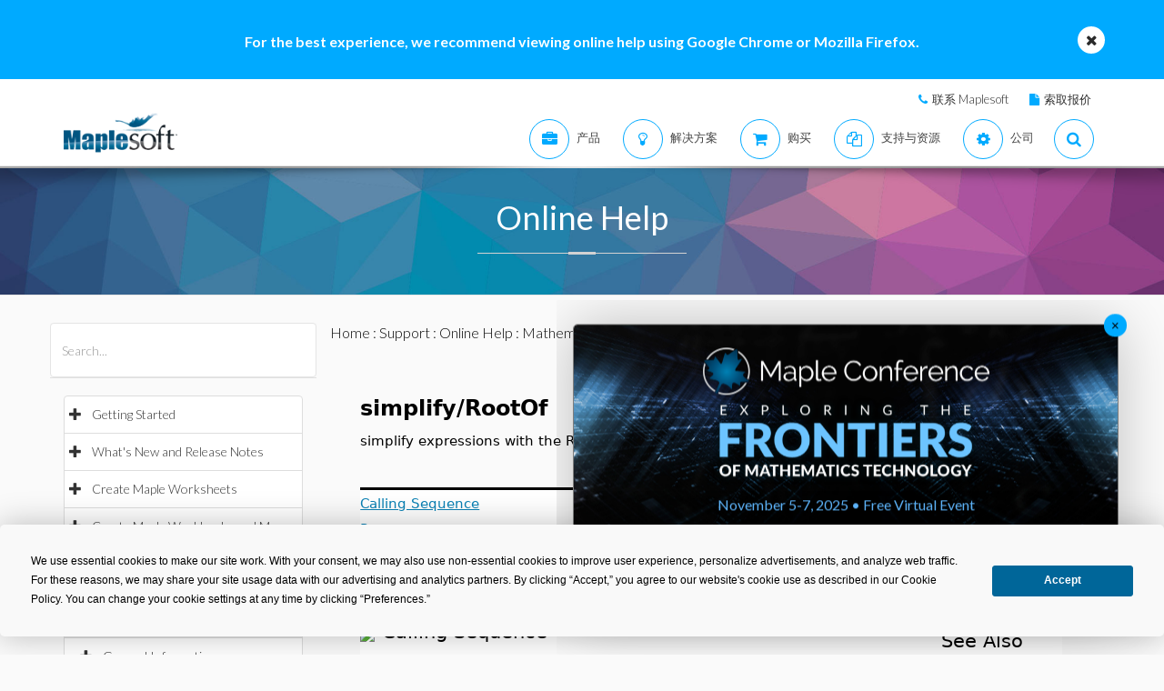

--- FILE ---
content_type: text/css
request_url: https://cn.maplesoft.com/includes2/smartbanner/smartbanner.css
body_size: 2376
content:
/*!
 * smartbanner.js v1.14.0 <https://github.com/ain/smartbanner.js>
 * Copyright © 2019 Ain Tohvri, contributors. Licensed under GPL-3.0.
 */
.smartbanner {
  position: fixed;
  top: 0;
  left: 0;
  overflow-x: hidden;
  width: 100%;
  height: 84px;
  background: #f3f3f3;
  font-family: Helvetica, sans, sans-serif;
  z-index: 9999;
  /** Android styles **/ }
  .smartbanner__exit {
    position: absolute;
    top: calc(50% - 6px);
    left: 9px;
    display: block;
    margin: 0;
    width: 12px;
    height: 12px;
    border: 0;
    text-align: center; }
    .smartbanner__exit::before, .smartbanner__exit::after {
      position: absolute;
      width: 1px;
      height: 12px;
      background: #767676;
      content: ' '; }
    .smartbanner__exit::before {
      -webkit-transform: rotate(45deg);
              transform: rotate(45deg); }
    .smartbanner__exit::after {
      -webkit-transform: rotate(-45deg);
              transform: rotate(-45deg); }
  .smartbanner__icon {
    position: absolute;
    top: 10px;
    left: 30px;
    width: 64px;
    height: 64px;
    border-radius: 15px;
    background-size: 64px 64px; }
  .smartbanner__info {
    position: absolute;
    top: 10px;
    left: 104px;
    display: flex;
    overflow-y: hidden;
    width: 60%;
    height: 64px;
    align-items: center;
    color: #000; }
    .smartbanner__info__title {
      font-size: 14px; }
    .smartbanner__info__author, .smartbanner__info__price {
      font-size: 12px; }
  .smartbanner__button {
    position: absolute;
    top: 32px;
    right: 10px;
    z-index: 1;
    display: block;
    padding: 0 10px;
    min-width: 10%;
    border-radius: 5px;
    background: #f3f3f3;
    color: #1474fc;
    font-size: 18px;
    text-align: center;
    text-decoration: none; }
    .smartbanner__button__label {
      text-align: center; }
  .smartbanner.smartbanner--android {
    background: #3d3d3d url([data-uri]);
    box-shadow: inset 0 4px 0 #88b131; }
    .smartbanner.smartbanner--android .smartbanner__exit {
      left: 6px;
      margin-right: 7px;
      width: 17px;
      height: 17px;
      border-radius: 14px;
      background: #1c1e21;
      box-shadow: 0 1px 2px rgba(0, 0, 0, 0.8) inset, 0 1px 1px rgba(255, 255, 255, 0.3);
      color: #b1b1b3;
      font-family: 'ArialRoundedMTBold', Arial;
      font-size: 20px;
      -webkit-font-smoothing: subpixel-antialiased;
      line-height: 17px;
      text-shadow: 0 1px 1px #000; }
      .smartbanner.smartbanner--android .smartbanner__exit::before, .smartbanner.smartbanner--android .smartbanner__exit::after {
        top: 3px;
        left: 8px;
        width: 2px;
        height: 11px;
        background: #b1b1b3; }
      .smartbanner.smartbanner--android .smartbanner__exit:active, .smartbanner.smartbanner--android .smartbanner__exit:hover {
        color: #eee; }
    .smartbanner.smartbanner--android .smartbanner__icon {
      background-color: transparent;
      box-shadow: none; }
    .smartbanner.smartbanner--android .smartbanner__info {
      color: #ccc;
      text-shadow: 0 1px 2px #000; }
      .smartbanner.smartbanner--android .smartbanner__info__title {
        color: #fff;
        font-weight: bold; }
    .smartbanner.smartbanner--android .smartbanner__button {
      top: 30px;
      right: 20px;
      padding: 0;
      min-width: 12%;
      border-radius: 0;
      background: none;
      box-shadow: 0 0 0 1px #333, 0 0 0 2px #dddcdc;
      color: #d1d1d1;
      font-size: 14px;
      font-weight: bold; }
      .smartbanner.smartbanner--android .smartbanner__button:active, .smartbanner.smartbanner--android .smartbanner__button:hover {
        background: none; }
      .smartbanner.smartbanner--android .smartbanner__button__label {
        display: block;
        padding: 0 10px;
        background: #42b6c9;
        background: linear-gradient(to bottom, #42b6c9, #39a9bb);
        box-shadow: none;
        line-height: 24px;
        text-align: center;
        text-shadow: none;
        text-transform: none; }
        .smartbanner.smartbanner--android .smartbanner__button__label:active, .smartbanner.smartbanner--android .smartbanner__button__label:hover {
          background: #2ac7e1; }

/*# sourceMappingURL=[data-uri] */

--- FILE ---
content_type: text/plain
request_url: https://c.6sc.co/
body_size: 1
content:
6suuid=ed263e17b0ce010028033669f6010000589fd300

--- FILE ---
content_type: application/x-javascript
request_url: https://assets.adobedtm.com/launch-ENff0e0fc838cb4eea8a268a25c2e128b9.min.js
body_size: 76891
content:
// For license information, see `https://assets.adobedtm.com/launch-ENff0e0fc838cb4eea8a268a25c2e128b9.js`.
window._satellite=window._satellite||{},window._satellite.container={buildInfo:{minified:!0,buildDate:"2023-09-07T18:49:24Z",turbineBuildDate:"2023-02-22T20:37:26Z",turbineVersion:"27.5.0"},environment:{id:"ENff0e0fc838cb4eea8a268a25c2e128b9",stage:"production"},dataElements:{Prop81:{modulePath:"core/src/lib/dataElements/javascriptVariable.js",settings:{path:"aaProp81"}},Evar61:{modulePath:"core/src/lib/dataElements/javascriptVariable.js",settings:{path:"aaEvar61"}},Prop53:{modulePath:"core/src/lib/dataElements/javascriptVariable.js",settings:{path:"aaProp53"}},Prop25:{modulePath:"core/src/lib/dataElements/javascriptVariable.js",settings:{path:"aaProp25"}},Evar99:{modulePath:"core/src/lib/dataElements/javascriptVariable.js",settings:{path:"aaEvar99"}},Prop23:{modulePath:"core/src/lib/dataElements/javascriptVariable.js",settings:{path:"aaProp23"}},Prop36:{modulePath:"core/src/lib/dataElements/javascriptVariable.js",settings:{path:"aaProp36"}},Prop82:{modulePath:"core/src/lib/dataElements/javascriptVariable.js",settings:{path:"aaProp82"}},Prop2:{modulePath:"core/src/lib/dataElements/javascriptVariable.js",settings:{path:"aaProp2"}},Evar30:{modulePath:"core/src/lib/dataElements/javascriptVariable.js",settings:{path:"aaEvar30"}},Prop34:{modulePath:"core/src/lib/dataElements/javascriptVariable.js",settings:{path:"aaProp34"}},Prop94:{modulePath:"core/src/lib/dataElements/javascriptVariable.js",settings:{path:"aaProp94"}},Evar65:{modulePath:"core/src/lib/dataElements/javascriptVariable.js",settings:{path:"aaEvar65"}},Evar93:{modulePath:"core/src/lib/dataElements/javascriptVariable.js",settings:{path:"aaEvar93"}},Evar25:{modulePath:"core/src/lib/dataElements/javascriptVariable.js",settings:{path:"aaEvar25"}},Prop43:{modulePath:"core/src/lib/dataElements/javascriptVariable.js",settings:{path:"aaProp43"}},Prop70:{modulePath:"core/src/lib/dataElements/javascriptVariable.js",settings:{path:"aaProp70"}},Evar55:{modulePath:"core/src/lib/dataElements/javascriptVariable.js",settings:{path:"aaEvar55"}},Prop78:{modulePath:"core/src/lib/dataElements/javascriptVariable.js",settings:{path:"aaProp78"}},Evar34:{modulePath:"core/src/lib/dataElements/javascriptVariable.js",settings:{path:"aaEvar34"}},Prop26:{modulePath:"core/src/lib/dataElements/javascriptVariable.js",settings:{path:"aaProp26"}},Evar40:{modulePath:"core/src/lib/dataElements/javascriptVariable.js",settings:{path:"aaEvar40"}},Evar46:{modulePath:"core/src/lib/dataElements/javascriptVariable.js",settings:{path:"aaEvar46"}},Channel:{modulePath:"core/src/lib/dataElements/javascriptVariable.js",settings:{path:"aaChannel"}},Prop15:{modulePath:"core/src/lib/dataElements/javascriptVariable.js",settings:{path:"aaProp15"}},Evar2:{modulePath:"core/src/lib/dataElements/javascriptVariable.js",settings:{path:"aaEvar2"}},Products:{modulePath:"core/src/lib/dataElements/javascriptVariable.js",settings:{path:"aaProducts"}},Prop79:{modulePath:"core/src/lib/dataElements/javascriptVariable.js",settings:{path:"aaProp79"}},Prop45:{modulePath:"core/src/lib/dataElements/javascriptVariable.js",settings:{path:"aaProp45"}},Evar22:{modulePath:"core/src/lib/dataElements/javascriptVariable.js",settings:{path:"aaEvar22"}},Evar23:{modulePath:"core/src/lib/dataElements/javascriptVariable.js",settings:{path:"aaEvar23"}},Evar54:{modulePath:"core/src/lib/dataElements/javascriptVariable.js",settings:{path:"aaEvar54"}},Evar70:{modulePath:"core/src/lib/dataElements/javascriptVariable.js",settings:{path:"aaEvar70"}},Prop22:{modulePath:"core/src/lib/dataElements/javascriptVariable.js",settings:{path:"aaProp22"}},Evar72:{modulePath:"core/src/lib/dataElements/javascriptVariable.js",settings:{path:"aaEvar72"}},Prop56:{modulePath:"core/src/lib/dataElements/javascriptVariable.js",settings:{path:"aaProp56"}},Evar44:{modulePath:"core/src/lib/dataElements/javascriptVariable.js",settings:{path:"aaEvar44"}},Evar41:{modulePath:"core/src/lib/dataElements/javascriptVariable.js",settings:{path:"aaEvar41"}},Prop16:{modulePath:"core/src/lib/dataElements/javascriptVariable.js",settings:{path:"aaProp16"}},Evar4:{modulePath:"core/src/lib/dataElements/javascriptVariable.js",settings:{path:"aaEvar4"}},Prop21:{modulePath:"core/src/lib/dataElements/javascriptVariable.js",settings:{path:"aaProp21"}},Prop57:{modulePath:"core/src/lib/dataElements/javascriptVariable.js",settings:{path:"aaProp57"}},Prop19:{modulePath:"core/src/lib/dataElements/javascriptVariable.js",settings:{path:"aaProp19"}},Evar3:{modulePath:"core/src/lib/dataElements/javascriptVariable.js",settings:{path:"aaEvar3"}},Evar58:{modulePath:"core/src/lib/dataElements/javascriptVariable.js",settings:{path:"aaEvar58"}},Evar35:{modulePath:"core/src/lib/dataElements/javascriptVariable.js",settings:{path:"aaEvar35"}},Evar98:{modulePath:"core/src/lib/dataElements/javascriptVariable.js",settings:{path:"aaEvar98"}},Prop84:{modulePath:"core/src/lib/dataElements/javascriptVariable.js",settings:{path:"aaProp84"}},Evar71:{modulePath:"core/src/lib/dataElements/javascriptVariable.js",settings:{path:"aaEvar71"}},Evar89:{modulePath:"core/src/lib/dataElements/javascriptVariable.js",settings:{path:"aaEvar89"}},Evar63:{modulePath:"core/src/lib/dataElements/javascriptVariable.js",settings:{path:"aaEvar63"}},State:{modulePath:"core/src/lib/dataElements/javascriptVariable.js",settings:{path:"aaState"}},Prop42:{modulePath:"core/src/lib/dataElements/javascriptVariable.js",settings:{path:"aaProp42"}},Evar91:{modulePath:"core/src/lib/dataElements/javascriptVariable.js",settings:{path:"aaEvar91"}},Evar26:{modulePath:"core/src/lib/dataElements/javascriptVariable.js",settings:{path:"aaEvar26"}},Evar77:{modulePath:"core/src/lib/dataElements/javascriptVariable.js",settings:{path:"aaEvar77"}},Evar37:{modulePath:"core/src/lib/dataElements/javascriptVariable.js",settings:{path:"aaEvar37"}},Server:{modulePath:"core/src/lib/dataElements/javascriptVariable.js",settings:{path:"aaServer"}},Evar32:{modulePath:"core/src/lib/dataElements/javascriptVariable.js",settings:{path:"aaEvar32"}},Prop4:{modulePath:"core/src/lib/dataElements/javascriptVariable.js",settings:{path:"aaProp4"}},Prop13:{modulePath:"core/src/lib/dataElements/javascriptVariable.js",settings:{path:"aaProp13"}},Prop92:{modulePath:"core/src/lib/dataElements/javascriptVariable.js",settings:{path:"aaProp92"}},Prop18:{modulePath:"core/src/lib/dataElements/javascriptVariable.js",settings:{path:"aaProp18"}},Prop87:{modulePath:"core/src/lib/dataElements/javascriptVariable.js",settings:{path:"aaProp87"}},MemberId:{modulePath:"core/src/lib/dataElements/javascriptVariable.js",settings:{path:"aaMemberId"}},Evar18:{modulePath:"core/src/lib/dataElements/javascriptVariable.js",settings:{path:"aaEvar18"}},Evar82:{modulePath:"core/src/lib/dataElements/javascriptVariable.js",settings:{path:"aaEvar82"}},Evar97:{modulePath:"core/src/lib/dataElements/javascriptVariable.js",settings:{path:"aaEvar97"}},Prop66:{modulePath:"core/src/lib/dataElements/javascriptVariable.js",settings:{path:"aaProp66"}},Prop32:{modulePath:"core/src/lib/dataElements/javascriptVariable.js",settings:{path:"aaProp32"}},Evar7:{modulePath:"core/src/lib/dataElements/javascriptVariable.js",settings:{path:"aaEvar7"}},Evar80:{modulePath:"core/src/lib/dataElements/javascriptVariable.js",settings:{path:"aaEvar80"}},Evar36:{modulePath:"core/src/lib/dataElements/javascriptVariable.js",settings:{path:"aaEvar36"}},Prop60:{modulePath:"core/src/lib/dataElements/javascriptVariable.js",settings:{path:"aaProp60"}},Evar11:{modulePath:"core/src/lib/dataElements/javascriptVariable.js",settings:{path:"aaEvar11"}},Evar86:{modulePath:"core/src/lib/dataElements/javascriptVariable.js",settings:{path:"aaEvar86"}},Evar96:{modulePath:"core/src/lib/dataElements/javascriptVariable.js",settings:{path:"aaEvar96"}},Evar39:{modulePath:"core/src/lib/dataElements/javascriptVariable.js",settings:{path:"aaEvar39"}},Evar6:{modulePath:"core/src/lib/dataElements/javascriptVariable.js",settings:{path:"aaEvar6"}},Evar95:{modulePath:"core/src/lib/dataElements/javascriptVariable.js",settings:{path:"aaEvar95"}},Evar74:{modulePath:"core/src/lib/dataElements/javascriptVariable.js",settings:{path:"aaEvar74"}},Evar21:{modulePath:"core/src/lib/dataElements/javascriptVariable.js",settings:{path:"aaEvar21"}},Evar47:{modulePath:"core/src/lib/dataElements/javascriptVariable.js",settings:{path:"aaEvar47"}},Evar28:{modulePath:"core/src/lib/dataElements/javascriptVariable.js",settings:{path:"aaEvar28"}},Evar10:{modulePath:"core/src/lib/dataElements/javascriptVariable.js",settings:{path:"aaEvar10"}},Prop97:{modulePath:"core/src/lib/dataElements/javascriptVariable.js",settings:{path:"aaProp97"}},Evar20:{modulePath:"core/src/lib/dataElements/javascriptVariable.js",settings:{path:"aaEvar20"}},Prop1:{modulePath:"core/src/lib/dataElements/javascriptVariable.js",settings:{path:"aaProp1"}},Prop51:{modulePath:"core/src/lib/dataElements/javascriptVariable.js",settings:{path:"aaProp51"}},Evar24:{modulePath:"core/src/lib/dataElements/javascriptVariable.js",settings:{path:"aaEvar24"}},Prop75:{modulePath:"core/src/lib/dataElements/javascriptVariable.js",settings:{path:"aaProp75"}},Prop27:{modulePath:"core/src/lib/dataElements/javascriptVariable.js",settings:{path:"aaProp27"}},Prop77:{modulePath:"core/src/lib/dataElements/javascriptVariable.js",settings:{path:"aaProp77"}},Prop20:{modulePath:"core/src/lib/dataElements/javascriptVariable.js",settings:{path:"aaProp20"}},Prop76:{modulePath:"core/src/lib/dataElements/javascriptVariable.js",settings:{path:"aaProp76"}},Evar85:{modulePath:"core/src/lib/dataElements/javascriptVariable.js",settings:{path:"aaEvar85"}},Evar5:{modulePath:"core/src/lib/dataElements/javascriptVariable.js",settings:{path:"aaEvar5"}},Prop8:{modulePath:"core/src/lib/dataElements/javascriptVariable.js",settings:{path:"aaProp8"}},Prop40:{modulePath:"core/src/lib/dataElements/javascriptVariable.js",settings:{path:"aaProp40"}},Evar56:{modulePath:"core/src/lib/dataElements/javascriptVariable.js",settings:{path:"aaEvar56"}},Prop64:{modulePath:"core/src/lib/dataElements/javascriptVariable.js",settings:{path:"aaProp64"}},Evar27:{modulePath:"core/src/lib/dataElements/javascriptVariable.js",settings:{path:"aaEvar27"}},Evar51:{modulePath:"core/src/lib/dataElements/javascriptVariable.js",settings:{path:"aaEvar51"}},Evar42:{modulePath:"core/src/lib/dataElements/javascriptVariable.js",settings:{path:"aaEvar42"}},Evar31:{modulePath:"core/src/lib/dataElements/javascriptVariable.js",settings:{path:"aaEvar31"}},Prop6:{modulePath:"core/src/lib/dataElements/javascriptVariable.js",settings:{path:"aaProp6"}},Prop90:{modulePath:"core/src/lib/dataElements/javascriptVariable.js",settings:{path:"aaProp90"}},Evar12:{modulePath:"core/src/lib/dataElements/javascriptVariable.js",settings:{path:"aaEvar12"}},Prop38:{modulePath:"core/src/lib/dataElements/javascriptVariable.js",settings:{path:"aaProp38"}},Prop96:{modulePath:"core/src/lib/dataElements/javascriptVariable.js",settings:{path:"aaProp96"}},Prop41:{modulePath:"core/src/lib/dataElements/javascriptVariable.js",settings:{path:"aaProp41"}},Prop89:{modulePath:"core/src/lib/dataElements/javascriptVariable.js",settings:{path:"aaProp89"}},Evar29:{modulePath:"core/src/lib/dataElements/javascriptVariable.js",settings:{path:"aaEvar29"}},PurchaseId:{modulePath:"core/src/lib/dataElements/javascriptVariable.js",settings:{path:"aaPurchaseId"}},Hier1:{modulePath:"core/src/lib/dataElements/javascriptVariable.js",settings:{path:"aaHier1"}},Prop44:{modulePath:"core/src/lib/dataElements/javascriptVariable.js",settings:{path:"aaProp44"}},Evar64:{modulePath:"core/src/lib/dataElements/javascriptVariable.js",settings:{path:"aaEvar64"}},Evar45:{modulePath:"core/src/lib/dataElements/javascriptVariable.js",settings:{path:"aaEvar45"}},Prop93:{modulePath:"core/src/lib/dataElements/javascriptVariable.js",settings:{path:"aaProp93"}},Evar57:{modulePath:"core/src/lib/dataElements/javascriptVariable.js",settings:{path:"aaEvar57"}},Events:{modulePath:"core/src/lib/dataElements/javascriptVariable.js",settings:{path:"aaEvents"}},Evar78:{modulePath:"core/src/lib/dataElements/javascriptVariable.js",settings:{path:"aaEvar78"}},Prop12:{modulePath:"core/src/lib/dataElements/javascriptVariable.js",settings:{path:"aaProp12"}},Evar69:{modulePath:"core/src/lib/dataElements/javascriptVariable.js",settings:{path:"aaEvar69"}},Prop100:{modulePath:"core/src/lib/dataElements/javascriptVariable.js",settings:{path:"aaProp100"}},Prop48:{modulePath:"core/src/lib/dataElements/javascriptVariable.js",settings:{path:"aaProp48"}},Prop35:{modulePath:"core/src/lib/dataElements/javascriptVariable.js",settings:{path:"aaProp35"}},Prop69:{modulePath:"core/src/lib/dataElements/javascriptVariable.js",settings:{path:"aaProp69"}},Evar13:{modulePath:"core/src/lib/dataElements/javascriptVariable.js",settings:{path:"aaEvar13"}},Evar84:{modulePath:"core/src/lib/dataElements/javascriptVariable.js",settings:{path:"aaEvar84"}},Prop88:{modulePath:"core/src/lib/dataElements/javascriptVariable.js",settings:{path:"aaProp88"}},Prop39:{modulePath:"core/src/lib/dataElements/javascriptVariable.js",settings:{path:"aaProp39"}},Prop68:{modulePath:"core/src/lib/dataElements/javascriptVariable.js",settings:{path:"aaProp68"}},Prop99:{modulePath:"core/src/lib/dataElements/javascriptVariable.js",settings:{path:"aaProp99"}},Prop80:{modulePath:"core/src/lib/dataElements/javascriptVariable.js",settings:{path:"aaProp80"}},Prop46:{modulePath:"core/src/lib/dataElements/javascriptVariable.js",settings:{path:"aaProp46"}},Zip:{modulePath:"core/src/lib/dataElements/javascriptVariable.js",settings:{path:"aaZip"}},Evar52:{modulePath:"core/src/lib/dataElements/javascriptVariable.js",settings:{path:"aaEvar52"}},Evar38:{modulePath:"core/src/lib/dataElements/javascriptVariable.js",settings:{path:"aaEvar38"}},Prop98:{modulePath:"core/src/lib/dataElements/javascriptVariable.js",settings:{path:"aaProp98"}},Prop31:{modulePath:"core/src/lib/dataElements/javascriptVariable.js",settings:{path:"aaProp31"}},Evar49:{modulePath:"core/src/lib/dataElements/javascriptVariable.js",settings:{path:"aaEvar49"}},"Page Name":{modulePath:"core/src/lib/dataElements/javascriptVariable.js",settings:{path:"aaPageName"}},Evar83:{modulePath:"core/src/lib/dataElements/javascriptVariable.js",settings:{path:"aaEvar83"}},Prop7:{modulePath:"core/src/lib/dataElements/javascriptVariable.js",settings:{path:"aaProp7"}},Prop65:{modulePath:"core/src/lib/dataElements/javascriptVariable.js",settings:{path:"aaProp65"}},Prop63:{modulePath:"core/src/lib/dataElements/javascriptVariable.js",settings:{path:"aaProp63"}},Prop52:{modulePath:"core/src/lib/dataElements/javascriptVariable.js",settings:{path:"aaProp52"}},Prop49:{modulePath:"core/src/lib/dataElements/javascriptVariable.js",settings:{path:"aaProp49"}},Evar48:{modulePath:"core/src/lib/dataElements/javascriptVariable.js",settings:{path:"aaEvar48"}},Evar1:{modulePath:"core/src/lib/dataElements/javascriptVariable.js",settings:{path:"aaEvar1"}},Evar16:{modulePath:"core/src/lib/dataElements/javascriptVariable.js",settings:{path:"aaEvar16"}},Prop71:{modulePath:"core/src/lib/dataElements/javascriptVariable.js",settings:{path:"aaProp71"}},Prop73:{modulePath:"core/src/lib/dataElements/javascriptVariable.js",settings:{path:"aaProp73"}},Prop24:{modulePath:"core/src/lib/dataElements/javascriptVariable.js",settings:{path:"aaProp24"}},Evar88:{modulePath:"core/src/lib/dataElements/javascriptVariable.js",settings:{path:"aaEvar88"}},ProductList:{modulePath:"core/src/lib/dataElements/javascriptVariable.js",settings:{path:"aaProductList"}},Evar62:{modulePath:"core/src/lib/dataElements/javascriptVariable.js",settings:{path:"aaEvar62"}},Prop10:{modulePath:"core/src/lib/dataElements/javascriptVariable.js",settings:{path:"aaProp10"}},Evar9:{modulePath:"core/src/lib/dataElements/javascriptVariable.js",settings:{path:"aaEvar9"}},Evar100:{modulePath:"core/src/lib/dataElements/javascriptVariable.js",settings:{path:"aaEvar100"}},Evar67:{modulePath:"core/src/lib/dataElements/javascriptVariable.js",settings:{path:"aaEvar67"}},Evar17:{modulePath:"core/src/lib/dataElements/javascriptVariable.js",settings:{path:"aaEvar17"}},CurrencyCode:{modulePath:"core/src/lib/dataElements/javascriptVariable.js",settings:{path:"aaCurrencyCode"}},Prop11:{modulePath:"core/src/lib/dataElements/javascriptVariable.js",settings:{path:"aaProp11"}},Evar43:{modulePath:"core/src/lib/dataElements/javascriptVariable.js",settings:{path:"aaEvar43"}},Prop9:{modulePath:"core/src/lib/dataElements/javascriptVariable.js",settings:{path:"aaProp9"}},Prop62:{modulePath:"core/src/lib/dataElements/javascriptVariable.js",settings:{path:"aaProp62"}},Prop29:{modulePath:"core/src/lib/dataElements/javascriptVariable.js",settings:{path:"aaProp29"}},Prop74:{modulePath:"core/src/lib/dataElements/javascriptVariable.js",settings:{path:"aaProp74"}},Campaign:{modulePath:"core/src/lib/dataElements/javascriptVariable.js",settings:{path:"aaCampaign"}},Prop5:{modulePath:"core/src/lib/dataElements/javascriptVariable.js",settings:{path:"aaProp5"}},Evar66:{modulePath:"core/src/lib/dataElements/javascriptVariable.js",settings:{path:"aaEvar66"}},Prop14:{modulePath:"core/src/lib/dataElements/javascriptVariable.js",settings:{path:"aaProp14"}},Prop47:{modulePath:"core/src/lib/dataElements/javascriptVariable.js",settings:{path:"aaProp47"}},Evar8:{modulePath:"core/src/lib/dataElements/javascriptVariable.js",settings:{path:"aaEvar8"}},Prop28:{modulePath:"core/src/lib/dataElements/javascriptVariable.js",settings:{path:"aaProp28"}},Prop17:{modulePath:"core/src/lib/dataElements/javascriptVariable.js",settings:{path:"aaProp17"}},Evar87:{modulePath:"core/src/lib/dataElements/javascriptVariable.js",settings:{path:"aaEvar87"}},Evar19:{modulePath:"core/src/lib/dataElements/javascriptVariable.js",settings:{path:"aaEvar19"}},Evar33:{modulePath:"core/src/lib/dataElements/javascriptVariable.js",settings:{path:"aaEvar33"}},Prop83:{modulePath:"core/src/lib/dataElements/javascriptVariable.js",settings:{path:"aaProp83"}},Prop91:{modulePath:"core/src/lib/dataElements/javascriptVariable.js",settings:{path:"aaProp91"}},Prop85:{modulePath:"core/src/lib/dataElements/javascriptVariable.js",settings:{path:"aaProp85"}},Evar59:{modulePath:"core/src/lib/dataElements/javascriptVariable.js",settings:{path:"aaEvar59"}},Evar90:{modulePath:"core/src/lib/dataElements/javascriptVariable.js",settings:{path:"aaEvar90"}},Evar68:{modulePath:"core/src/lib/dataElements/javascriptVariable.js",settings:{path:"aaEvar68"}},Prop95:{modulePath:"core/src/lib/dataElements/javascriptVariable.js",settings:{path:"aaProp95"}},Evar53:{modulePath:"core/src/lib/dataElements/javascriptVariable.js",settings:{path:"aaEvar53"}},Prop37:{modulePath:"core/src/lib/dataElements/javascriptVariable.js",settings:{path:"aaProp37"}},Evar14:{modulePath:"core/src/lib/dataElements/javascriptVariable.js",settings:{path:"aaEvar14"}},"Page Type":{modulePath:"core/src/lib/dataElements/javascriptVariable.js",settings:{path:"aaPageType"}},Evar15:{modulePath:"core/src/lib/dataElements/javascriptVariable.js",settings:{path:"aaEvar15"}},Prop86:{modulePath:"core/src/lib/dataElements/javascriptVariable.js",settings:{path:"aaProp86"}},Prop58:{modulePath:"core/src/lib/dataElements/javascriptVariable.js",settings:{path:"aaProp58"}},Evar76:{modulePath:"core/src/lib/dataElements/javascriptVariable.js",settings:{path:"aaEvar76"}},Evar81:{modulePath:"core/src/lib/dataElements/javascriptVariable.js",settings:{path:"aaEvar81"}},Evar92:{modulePath:"core/src/lib/dataElements/javascriptVariable.js",settings:{path:"aaEvar92"}},Prop72:{modulePath:"core/src/lib/dataElements/javascriptVariable.js",settings:{path:"aaProp72"}},Evar60:{modulePath:"core/src/lib/dataElements/javascriptVariable.js",settings:{path:"aaEvar60"}},Prop54:{modulePath:"core/src/lib/dataElements/javascriptVariable.js",settings:{path:"aaProp54"}},Evar94:{modulePath:"core/src/lib/dataElements/javascriptVariable.js",settings:{path:"aaEvar94"}},Evar73:{modulePath:"core/src/lib/dataElements/javascriptVariable.js",settings:{path:"aaEvar73"}},Evar79:{modulePath:"core/src/lib/dataElements/javascriptVariable.js",settings:{path:"aaEvar79"}},Prop30:{modulePath:"core/src/lib/dataElements/javascriptVariable.js",settings:{path:"aaProp30"}},Prop50:{modulePath:"core/src/lib/dataElements/javascriptVariable.js",settings:{path:"aaProp50"}},Prop59:{modulePath:"core/src/lib/dataElements/javascriptVariable.js",settings:{path:"aaProp59"}},Prop61:{modulePath:"core/src/lib/dataElements/javascriptVariable.js",settings:{path:"aaProp61"}},Prop67:{modulePath:"core/src/lib/dataElements/javascriptVariable.js",settings:{path:"aaProp67"}},Evar75:{modulePath:"core/src/lib/dataElements/javascriptVariable.js",settings:{path:"aaEvar75"}},Prop55:{modulePath:"core/src/lib/dataElements/javascriptVariable.js",settings:{path:"aaProp55"}},Prop33:{modulePath:"core/src/lib/dataElements/javascriptVariable.js",settings:{path:"aaProp33"}},Prop3:{modulePath:"core/src/lib/dataElements/javascriptVariable.js",settings:{path:"aaProp3"}},Evar50:{modulePath:"core/src/lib/dataElements/javascriptVariable.js",settings:{path:"aaEvar50"}}},extensions:{core:{displayName:"Core",hostedLibFilesBaseUrl:"https://assets.adobedtm.com/extensions/EP1fdd2a6ec2ae468fb1d2cac08df65f83/",modules:{"core/src/lib/dataElements/javascriptVariable.js":{name:"javascript-variable",displayName:"JavaScript Variable",script:function(e,t,n){"use strict";var r=n("../helpers/getObjectProperty.js");e.exports=function(e){return r(window,e.path)}}},"core/src/lib/events/libraryLoaded.js":{name:"library-loaded",displayName:"Library Loaded (Page Top)",script:function(e,t,n){"use strict";var r=n("./helpers/pageLifecycleEvents");e.exports=function(e,t){r.registerLibraryLoadedTrigger(t)}}},"core/src/lib/actions/customCode.js":{name:"custom-code",displayName:"Custom Code",script:function(e,t,n,r){"use strict";var a,i,o,s,c=n("@adobe/reactor-document"),u=n("@adobe/reactor-promise"),l=n("./helpers/decorateCode"),f=n("./helpers/loadCodeSequentially"),d=n("../../../node_modules/postscribe/dist/postscribe"),p=n("./helpers/unescapeHtmlCode"),h=n("../helpers/findPageScript").getTurbine,v=(i=function(e){d(c.body,e,{beforeWriteToken:function(e){var t=e.tagName&&e.tagName.toLowerCase();return a&&"script"===t&&(e.attrs.nonce=a),"script"!==t&&"style"!==t||(Object.keys(e.attrs||{}).forEach((function(t){e.attrs[t]=p(e.attrs[t])})),e.src&&(e.src=p(e.src))),e},error:function(e){r.logger.error(e.msg)}})},o=[],s=function(){if(c.body)for(;o.length;)i(o.shift());else setTimeout(s,20)},function(e){o.push(e),s()}),m=function(){if(c.currentScript)return c.currentScript.async;var e=h();return!e||e.async}();e.exports=function(e,t){var n;a=r.getExtensionSettings().cspNonce;var i={settings:e,event:t},o=i.settings.source;if(o)return i.settings.isExternal?f(o).then((function(e){return e?(n=l(i,e),v(n.code),n.promise):u.resolve()})):(n=l(i,o),m||"loading"!==c.readyState?v(n.code):c.write&&!1===r.propertySettings.ruleComponentSequencingEnabled?c.write(n.code):v(n.code),n.promise)}}},"core/src/lib/helpers/getObjectProperty.js":{script:function(e){"use strict";e.exports=function(e,t){for(var n=t.split("."),r=e,a=0,i=n.length;a<i;a++){if(null==r)return;r=r[n[a]]}return r}}},"core/src/lib/events/helpers/pageLifecycleEvents.js":{script:function(e,t,n){"use strict";var r=n("@adobe/reactor-window"),a=n("@adobe/reactor-document"),i=-1!==r.navigator.appVersion.indexOf("MSIE 10"),o="WINDOW_LOADED",s="DOM_READY",c="PAGE_BOTTOM",u=[c,s,o],l=function(e,t){return{element:e,target:e,nativeEvent:t}},f={};u.forEach((function(e){f[e]=[]}));var d=function(e,t){u.slice(0,h(e)+1).forEach((function(e){v(t,e)}))},p=function(){return"complete"===a.readyState?o:"interactive"===a.readyState?i?null:s:void 0},h=function(e){return u.indexOf(e)},v=function(e,t){f[t].forEach((function(t){m(e,t)})),f[t]=[]},m=function(e,t){var n=t.trigger,r=t.syntheticEventFn;n(r?r(e):null)};r._satellite=r._satellite||{},r._satellite.pageBottom=d.bind(null,c),a.addEventListener("DOMContentLoaded",d.bind(null,s),!0),r.addEventListener("load",d.bind(null,o),!0),r.setTimeout((function(){var e=p();e&&d(e)}),0),e.exports={registerLibraryLoadedTrigger:function(e){e()},registerPageBottomTrigger:function(e){f[c].push({trigger:e})},registerDomReadyTrigger:function(e){f[s].push({trigger:e,syntheticEventFn:l.bind(null,a)})},registerWindowLoadedTrigger:function(e){f[o].push({trigger:e,syntheticEventFn:l.bind(null,r)})}}}},"core/src/lib/actions/helpers/decorateCode.js":{script:function(e,t,n){"use strict";var r=n("./decorators/decorateGlobalJavaScriptCode"),a=n("./decorators/decorateNonGlobalJavaScriptCode"),i={javascript:function(e,t){return e.settings.global?r(e,t):a(e,t)},html:n("./decorators/decorateHtmlCode")};e.exports=function(e,t){return i[e.settings.language](e,t)}}},"core/src/lib/actions/helpers/loadCodeSequentially.js":{script:function(e,t,n){"use strict";var r=n("@adobe/reactor-promise"),a=n("./getSourceByUrl"),i=r.resolve();e.exports=function(e){var t=new r((function(t){var n=a(e);r.all([n,i]).then((function(e){var n=e[0];t(n)}))}));return i=t,t}}},"core/node_modules/postscribe/dist/postscribe.js":{script:function(e,t){var n,r;n=this,r=function(){return function(e){function t(r){if(n[r])return n[r].exports;var a=n[r]={exports:{},id:r,loaded:!1};return e[r].call(a.exports,a,a.exports,t),a.loaded=!0,a.exports}var n={};return t.m=e,t.c=n,t.p="",t(0)}([function(e,t,n){"use strict";function r(e){return e&&e.__esModule?e:{default:e}}var a=r(n(1));e.exports=a.default},function(e,t,n){"use strict";function r(e){if(e&&e.__esModule)return e;var t={};if(null!=e)for(var n in e)Object.prototype.hasOwnProperty.call(e,n)&&(t[n]=e[n]);return t.default=e,t}function a(e){return e&&e.__esModule?e:{default:e}}function i(){}function o(){var e=h.shift();if(e){var t=f.last(e);t.afterDequeue(),e.stream=s.apply(void 0,e),t.afterStreamStart()}}function s(e,t,n){function r(e){e=n.beforeWrite(e),v.write(e),n.afterWrite(e)}(v=new l.default(e,n)).id=p++,v.name=n.name||v.id,c.streams[v.name]=v;var a=e.ownerDocument,s={close:a.close,open:a.open,write:a.write,writeln:a.writeln};u(a,{close:i,open:i,write:function(){for(var e=arguments.length,t=Array(e),n=0;n<e;n++)t[n]=arguments[n];return r(t.join(""))},writeln:function(){for(var e=arguments.length,t=Array(e),n=0;n<e;n++)t[n]=arguments[n];return r(t.join("")+"\n")}});var f=v.win.onerror||i;return v.win.onerror=function(e,t,r){n.error({msg:e+" - "+t+": "+r}),f.apply(v.win,[e,t,r])},v.write(t,(function(){u(a,s),v.win.onerror=f,n.done(),v=null,o()})),v}function c(e,t,n){if(f.isFunction(n))n={done:n};else if("clear"===n)return h=[],v=null,void(p=0);n=f.defaults(n,d);var r=[e=/^#/.test(e)?window.document.getElementById(e.substr(1)):e.jquery?e[0]:e,t,n];return e.postscribe={cancel:function(){r.stream?r.stream.abort():r[1]=i}},n.beforeEnqueue(r),h.push(r),v||o(),e.postscribe}t.__esModule=!0;var u=Object.assign||function(e){for(var t=1;t<arguments.length;t++){var n=arguments[t];for(var r in n)Object.prototype.hasOwnProperty.call(n,r)&&(e[r]=n[r])}return e};t.default=c;var l=a(n(2)),f=r(n(4)),d={afterAsync:i,afterDequeue:i,afterStreamStart:i,afterWrite:i,autoFix:!0,beforeEnqueue:i,beforeWriteToken:function(e){return e},beforeWrite:function(e){return e},done:i,error:function(e){throw new Error(e.msg)},releaseAsync:!1},p=0,h=[],v=null;u(c,{streams:{},queue:h,WriteStream:l.default})},function(e,t,n){"use strict";function r(e){if(e&&e.__esModule)return e;var t={};if(null!=e)for(var n in e)Object.prototype.hasOwnProperty.call(e,n)&&(t[n]=e[n]);return t.default=e,t}function a(e){return e&&e.__esModule?e:{default:e}}function i(e,t){if(!(e instanceof t))throw new TypeError("Cannot call a class as a function")}function o(e,t){var n=d+t,r=e.getAttribute(n);return l.existy(r)?String(r):r}function s(e,t){var n=arguments.length>2&&void 0!==arguments[2]?arguments[2]:null,r=d+t;l.existy(n)&&""!==n?e.setAttribute(r,n):e.removeAttribute(r)}t.__esModule=!0;var c=Object.assign||function(e){for(var t=1;t<arguments.length;t++){var n=arguments[t];for(var r in n)Object.prototype.hasOwnProperty.call(n,r)&&(e[r]=n[r])}return e},u=a(n(3)),l=r(n(4)),f=!1,d="data-ps-",p="ps-style",h="ps-script",v=function(){function e(t){var n=arguments.length>1&&void 0!==arguments[1]?arguments[1]:{};i(this,e),this.root=t,this.options=n,this.doc=t.ownerDocument,this.win=this.doc.defaultView||this.doc.parentWindow,this.parser=new u.default("",{autoFix:n.autoFix}),this.actuals=[t],this.proxyHistory="",this.proxyRoot=this.doc.createElement(t.nodeName),this.scriptStack=[],this.writeQueue=[],s(this.proxyRoot,"proxyof",0)}return e.prototype.write=function(){var e;for((e=this.writeQueue).push.apply(e,arguments);!this.deferredRemote&&this.writeQueue.length;){var t=this.writeQueue.shift();l.isFunction(t)?this._callFunction(t):this._writeImpl(t)}},e.prototype._callFunction=function(e){var t={type:"function",value:e.name||e.toString()};this._onScriptStart(t),e.call(this.win,this.doc),this._onScriptDone(t)},e.prototype._writeImpl=function(e){this.parser.append(e);for(var t=void 0,n=void 0,r=void 0,a=[];(t=this.parser.readToken())&&!(n=l.isScript(t))&&!(r=l.isStyle(t));)(t=this.options.beforeWriteToken(t))&&a.push(t);a.length>0&&this._writeStaticTokens(a),n&&this._handleScriptToken(t),r&&this._handleStyleToken(t)},e.prototype._writeStaticTokens=function(e){var t=this._buildChunk(e);return t.actual?(t.html=this.proxyHistory+t.actual,this.proxyHistory+=t.proxy,this.proxyRoot.innerHTML=t.html,f&&(t.proxyInnerHTML=this.proxyRoot.innerHTML),this._walkChunk(),f&&(t.actualInnerHTML=this.root.innerHTML),t):null},e.prototype._buildChunk=function(e){for(var t=this.actuals.length,n=[],r=[],a=[],i=e.length,o=0;o<i;o++){var s=e[o],c=s.toString();if(n.push(c),s.attrs){if(!/^noscript$/i.test(s.tagName)){var u=t++;r.push(c.replace(/(\/?>)/," "+d+"id="+u+" $1")),s.attrs.id!==h&&s.attrs.id!==p&&a.push("atomicTag"===s.type?"":"<"+s.tagName+" "+d+"proxyof="+u+(s.unary?" />":">"))}}else r.push(c),a.push("endTag"===s.type?c:"")}return{tokens:e,raw:n.join(""),actual:r.join(""),proxy:a.join("")}},e.prototype._walkChunk=function(){for(var e=void 0,t=[this.proxyRoot];l.existy(e=t.shift());){var n=1===e.nodeType;if(!n||!o(e,"proxyof")){n&&(this.actuals[o(e,"id")]=e,s(e,"id"));var r=e.parentNode&&o(e.parentNode,"proxyof");r&&this.actuals[r].appendChild(e)}t.unshift.apply(t,l.toArray(e.childNodes))}},e.prototype._handleScriptToken=function(e){var t=this,n=this.parser.clear();n&&this.writeQueue.unshift(n),e.src=e.attrs.src||e.attrs.SRC,(e=this.options.beforeWriteToken(e))&&(e.src&&this.scriptStack.length?this.deferredRemote=e:this._onScriptStart(e),this._writeScriptToken(e,(function(){t._onScriptDone(e)})))},e.prototype._handleStyleToken=function(e){var t=this.parser.clear();t&&this.writeQueue.unshift(t),e.type=e.attrs.type||e.attrs.TYPE||"text/css",(e=this.options.beforeWriteToken(e))&&this._writeStyleToken(e),t&&this.write()},e.prototype._writeStyleToken=function(e){var t=this._buildStyle(e);this._insertCursor(t,p),e.content&&(t.styleSheet&&!t.sheet?t.styleSheet.cssText=e.content:t.appendChild(this.doc.createTextNode(e.content)))},e.prototype._buildStyle=function(e){var t=this.doc.createElement(e.tagName);return t.setAttribute("type",e.type),l.eachKey(e.attrs,(function(e,n){t.setAttribute(e,n)})),t},e.prototype._insertCursor=function(e,t){this._writeImpl('<span id="'+t+'"/>');var n=this.doc.getElementById(t);n&&n.parentNode.replaceChild(e,n)},e.prototype._onScriptStart=function(e){e.outerWrites=this.writeQueue,this.writeQueue=[],this.scriptStack.unshift(e)},e.prototype._onScriptDone=function(e){e===this.scriptStack[0]?(this.scriptStack.shift(),this.write.apply(this,e.outerWrites),!this.scriptStack.length&&this.deferredRemote&&(this._onScriptStart(this.deferredRemote),this.deferredRemote=null)):this.options.error({msg:"Bad script nesting or script finished twice"})},e.prototype._writeScriptToken=function(e,t){var n=this._buildScript(e),r=this._shouldRelease(n),a=this.options.afterAsync;e.src&&(n.src=e.src,this._scriptLoadHandler(n,r?a:function(){t(),a()}));try{this._insertCursor(n,h),n.src&&!r||t()}catch(e){this.options.error(e),t()}},e.prototype._buildScript=function(e){var t=this.doc.createElement(e.tagName);return l.eachKey(e.attrs,(function(e,n){t.setAttribute(e,n)})),e.content&&(t.text=e.content),t},e.prototype._scriptLoadHandler=function(e,t){function n(){e=e.onload=e.onreadystatechange=e.onerror=null}function r(){n(),null!=t&&t(),t=null}function a(e){n(),o(e),null!=t&&t(),t=null}function i(e,t){var n=e["on"+t];null!=n&&(e["_on"+t]=n)}var o=this.options.error;i(e,"load"),i(e,"error"),c(e,{onload:function(){if(e._onload)try{e._onload.apply(this,Array.prototype.slice.call(arguments,0))}catch(t){a({msg:"onload handler failed "+t+" @ "+e.src})}r()},onerror:function(){if(e._onerror)try{
e._onerror.apply(this,Array.prototype.slice.call(arguments,0))}catch(t){return void a({msg:"onerror handler failed "+t+" @ "+e.src})}a({msg:"remote script failed "+e.src})},onreadystatechange:function(){/^(loaded|complete)$/.test(e.readyState)&&r()}})},e.prototype._shouldRelease=function(e){return!/^script$/i.test(e.nodeName)||!!(this.options.releaseAsync&&e.src&&e.hasAttribute("async"))},e}();t.default=v},function(e){var t;t=function(){return function(e){function t(r){if(n[r])return n[r].exports;var a=n[r]={exports:{},id:r,loaded:!1};return e[r].call(a.exports,a,a.exports,t),a.loaded=!0,a.exports}var n={};return t.m=e,t.c=n,t.p="",t(0)}([function(e,t,n){"use strict";function r(e){return e&&e.__esModule?e:{default:e}}var a=r(n(1));e.exports=a.default},function(e,t,n){"use strict";function r(e){return e&&e.__esModule?e:{default:e}}function a(e){if(e&&e.__esModule)return e;var t={};if(null!=e)for(var n in e)Object.prototype.hasOwnProperty.call(e,n)&&(t[n]=e[n]);return t.default=e,t}function i(e,t){if(!(e instanceof t))throw new TypeError("Cannot call a class as a function")}t.__esModule=!0;var o=a(n(2)),s=a(n(3)),c=r(n(6)),u=n(5),l={comment:/^<!--/,endTag:/^<\//,atomicTag:/^<\s*(script|style|noscript|iframe|textarea)[\s\/>]/i,startTag:/^</,chars:/^[^<]/},f=function(){function e(){var t=this,n=arguments.length>0&&void 0!==arguments[0]?arguments[0]:"",r=arguments.length>1&&void 0!==arguments[1]?arguments[1]:{};i(this,e),this.stream=n;var a=!1,s={};for(var u in o)o.hasOwnProperty(u)&&(r.autoFix&&(s[u+"Fix"]=!0),a=a||s[u+"Fix"]);a?(this._readToken=(0,c.default)(this,s,(function(){return t._readTokenImpl()})),this._peekToken=(0,c.default)(this,s,(function(){return t._peekTokenImpl()}))):(this._readToken=this._readTokenImpl,this._peekToken=this._peekTokenImpl)}return e.prototype.append=function(e){this.stream+=e},e.prototype.prepend=function(e){this.stream=e+this.stream},e.prototype._readTokenImpl=function(){var e=this._peekTokenImpl();if(e)return this.stream=this.stream.slice(e.length),e},e.prototype._peekTokenImpl=function(){for(var e in l)if(l.hasOwnProperty(e)&&l[e].test(this.stream)){var t=s[e](this.stream);if(t)return"startTag"===t.type&&/script|style/i.test(t.tagName)?null:(t.text=this.stream.substr(0,t.length),t)}},e.prototype.peekToken=function(){return this._peekToken()},e.prototype.readToken=function(){return this._readToken()},e.prototype.readTokens=function(e){for(var t=void 0;t=this.readToken();)if(e[t.type]&&!1===e[t.type](t))return},e.prototype.clear=function(){var e=this.stream;return this.stream="",e},e.prototype.rest=function(){return this.stream},e}();for(var d in t.default=f,f.tokenToString=function(e){return e.toString()},f.escapeAttributes=function(e){var t={};for(var n in e)e.hasOwnProperty(n)&&(t[n]=(0,u.escapeQuotes)(e[n],null));return t},f.supports=o,o)o.hasOwnProperty(d)&&(f.browserHasFlaw=f.browserHasFlaw||!o[d]&&d)},function(e,t){"use strict";t.__esModule=!0;var n=!1,r=!1,a=window.document.createElement("div");try{var i="<P><I></P></I>";a.innerHTML=i,t.tagSoup=n=a.innerHTML!==i}catch(e){t.tagSoup=n=!1}try{a.innerHTML="<P><i><P></P></i></P>",t.selfClose=r=2===a.childNodes.length}catch(e){t.selfClose=r=!1}a=null,t.tagSoup=n,t.selfClose=r},function(e,t,n){"use strict";function r(e){var t=e.indexOf("-->");if(t>=0)return new u.CommentToken(e.substr(4,t-1),t+3)}function a(e){var t=e.indexOf("<");return new u.CharsToken(t>=0?t:e.length)}function i(e){var t,n,r;if(-1!==e.indexOf(">")){var a=e.match(l.startTag);if(a){var i=(t={},n={},r=a[2],a[2].replace(l.attr,(function(e,a){arguments[2]||arguments[3]||arguments[4]||arguments[5]?arguments[5]?(t[arguments[5]]="",n[arguments[5]]=!0):t[a]=arguments[2]||arguments[3]||arguments[4]||l.fillAttr.test(a)&&a||"":t[a]="",r=r.replace(e,"")})),{v:new u.StartTagToken(a[1],a[0].length,t,n,!!a[3],r.replace(/^[\s\uFEFF\xA0]+|[\s\uFEFF\xA0]+$/g,""))});if("object"===(void 0===i?"undefined":c(i)))return i.v}}}function o(e){var t=i(e);if(t){var n=e.slice(t.length);if(n.match(new RegExp("</\\s*"+t.tagName+"\\s*>","i"))){var r=n.match(new RegExp("([\\s\\S]*?)</\\s*"+t.tagName+"\\s*>","i"));if(r)return new u.AtomicTagToken(t.tagName,r[0].length+t.length,t.attrs,t.booleanAttrs,r[1])}}}function s(e){var t=e.match(l.endTag);if(t)return new u.EndTagToken(t[1],t[0].length)}t.__esModule=!0;var c="function"==typeof Symbol&&"symbol"==typeof Symbol.iterator?function(e){return typeof e}:function(e){return e&&"function"==typeof Symbol&&e.constructor===Symbol&&e!==Symbol.prototype?"symbol":typeof e};t.comment=r,t.chars=a,t.startTag=i,t.atomicTag=o,t.endTag=s;var u=n(4),l={startTag:/^<([\-A-Za-z0-9_]+)((?:\s+[\w\-]+(?:\s*=?\s*(?:(?:"[^"]*")|(?:'[^']*')|[^>\s]+))?)*)\s*(\/?)>/,endTag:/^<\/([\-A-Za-z0-9_]+)[^>]*>/,attr:/(?:([\-A-Za-z0-9_]+)\s*=\s*(?:(?:"((?:\\.|[^"])*)")|(?:'((?:\\.|[^'])*)')|([^>\s]+)))|(?:([\-A-Za-z0-9_]+)(\s|$)+)/g,fillAttr:/^(checked|compact|declare|defer|disabled|ismap|multiple|nohref|noresize|noshade|nowrap|readonly|selected)$/i}},function(e,t,n){"use strict";function r(e,t){if(!(e instanceof t))throw new TypeError("Cannot call a class as a function")}t.__esModule=!0,t.EndTagToken=t.AtomicTagToken=t.StartTagToken=t.TagToken=t.CharsToken=t.CommentToken=t.Token=void 0;var a=n(5),i=(t.Token=function e(t,n){r(this,e),this.type=t,this.length=n,this.text=""},t.CommentToken=function(){function e(t,n){r(this,e),this.type="comment",this.length=n||(t?t.length:0),this.text="",this.content=t}return e.prototype.toString=function(){return"<!--"+this.content},e}(),t.CharsToken=function(){function e(t){r(this,e),this.type="chars",this.length=t,this.text=""}return e.prototype.toString=function(){return this.text},e}(),t.TagToken=function(){function e(t,n,a,i,o){r(this,e),this.type=t,this.length=a,this.text="",this.tagName=n,this.attrs=i,this.booleanAttrs=o,this.unary=!1,this.html5Unary=!1}return e.formatTag=function(e){var t=arguments.length>1&&void 0!==arguments[1]?arguments[1]:null,n="<"+e.tagName;for(var r in e.attrs)if(e.attrs.hasOwnProperty(r)){n+=" "+r;var i=e.attrs[r];void 0!==e.booleanAttrs&&void 0!==e.booleanAttrs[r]||(n+='="'+(0,a.escapeQuotes)(i)+'"')}return e.rest&&(n+=" "+e.rest),e.unary&&!e.html5Unary?n+="/>":n+=">",null!=t&&(n+=t+"</"+e.tagName+">"),n},e}());t.StartTagToken=function(){function e(t,n,a,i,o,s){r(this,e),this.type="startTag",this.length=n,this.text="",this.tagName=t,this.attrs=a,this.booleanAttrs=i,this.html5Unary=!1,this.unary=o,this.rest=s}return e.prototype.toString=function(){return i.formatTag(this)},e}(),t.AtomicTagToken=function(){function e(t,n,a,i,o){r(this,e),this.type="atomicTag",this.length=n,this.text="",this.tagName=t,this.attrs=a,this.booleanAttrs=i,this.unary=!1,this.html5Unary=!1,this.content=o}return e.prototype.toString=function(){return i.formatTag(this,this.content)},e}(),t.EndTagToken=function(){function e(t,n){r(this,e),this.type="endTag",this.length=n,this.text="",this.tagName=t}return e.prototype.toString=function(){return"</"+this.tagName+">"},e}()},function(e,t){"use strict";function n(e){var t=arguments.length>1&&void 0!==arguments[1]?arguments[1]:"";return e?e.replace(/([^"]*)"/g,(function(e,t){return/\\/.test(t)?t+'"':t+'\\"'})):t}t.__esModule=!0,t.escapeQuotes=n},function(e,t){"use strict";function n(e){return e&&"startTag"===e.type&&(e.unary=s.test(e.tagName)||e.unary,e.html5Unary=!/\/>$/.test(e.text)),e}function r(e,t){var r=e.stream,a=n(t());return e.stream=r,a}function a(e,t){var n=t.pop();e.prepend("</"+n.tagName+">")}function i(){var e=[];return e.last=function(){return this[this.length-1]},e.lastTagNameEq=function(e){var t=this.last();return t&&t.tagName&&t.tagName.toUpperCase()===e.toUpperCase()},e.containsTagName=function(e){for(var t,n=0;t=this[n];n++)if(t.tagName===e)return!0;return!1},e}function o(e,t,o){function s(){var t=r(e,o);t&&l[t.type]&&l[t.type](t)}var u=i(),l={startTag:function(n){var r=n.tagName;"TR"===r.toUpperCase()&&u.lastTagNameEq("TABLE")?(e.prepend("<TBODY>"),s()):t.selfCloseFix&&c.test(r)&&u.containsTagName(r)?u.lastTagNameEq(r)?a(e,u):(e.prepend("</"+n.tagName+">"),s()):n.unary||u.push(n)},endTag:function(n){u.last()?t.tagSoupFix&&!u.lastTagNameEq(n.tagName)?a(e,u):u.pop():t.tagSoupFix&&(o(),s())}};return function(){return s(),n(o())}}t.__esModule=!0,t.default=o;var s=/^(AREA|BASE|BASEFONT|BR|COL|FRAME|HR|IMG|INPUT|ISINDEX|LINK|META|PARAM|EMBED)$/i,c=/^(COLGROUP|DD|DT|LI|OPTIONS|P|TD|TFOOT|TH|THEAD|TR)$/i}])},e.exports=t()},function(e,t){"use strict";function n(e){return null!=e}function r(e){return"function"==typeof e}function a(e,t,n){var r=void 0,a=e&&e.length||0;for(r=0;r<a;r++)t.call(n,e[r],r)}function i(e,t,n){for(var r in e)e.hasOwnProperty(r)&&t.call(n,r,e[r])}function o(e,t){return e=e||{},i(t,(function(t,r){n(e[t])||(e[t]=r)})),e}function s(e){try{return Array.prototype.slice.call(e)}catch(r){var t=(n=[],a(e,(function(e){n.push(e)})),{v:n});if("object"===(void 0===t?"undefined":d(t)))return t.v}var n}function c(e){return e[e.length-1]}function u(e,t){return!(!e||"startTag"!==e.type&&"atomicTag"!==e.type||!("tagName"in e)||!~e.tagName.toLowerCase().indexOf(t))}function l(e){return u(e,"script")}function f(e){return u(e,"style")}t.__esModule=!0;var d="function"==typeof Symbol&&"symbol"==typeof Symbol.iterator?function(e){return typeof e}:function(e){return e&&"function"==typeof Symbol&&e.constructor===Symbol&&e!==Symbol.prototype?"symbol":typeof e};t.existy=n,t.isFunction=r,t.each=a,t.eachKey=i,t.defaults=o,t.toArray=s,t.last=c,t.isTag=u,t.isScript=l,t.isStyle=f}])},"object"==typeof t&&"object"==typeof e?e.exports=r():"function"==typeof define&&define.amd?define([],r):"object"==typeof t?t.postscribe=r():n.postscribe=r()}},"core/src/lib/actions/helpers/unescapeHtmlCode.js":{script:function(e,t,n){"use strict";var r=n("@adobe/reactor-document").createElement("div");e.exports=function(e){return r.innerHTML=e,r.textContent||r.innerText||e}}},"core/src/lib/helpers/findPageScript.js":{script:function(e,t,n){"use strict";var r=n("@adobe/reactor-document"),a=function(e){for(var t=r.querySelectorAll("script"),n=0;n<t.length;n++){var a=t[n];if(e.test(a.src))return a}},i=function(){return a(new RegExp(/(launch|satelliteLib)-[^\/]+.js(\?.*)?$/))};e.exports={getTurbine:i,byRegexPattern:a}}},"core/src/lib/actions/helpers/decorators/decorateGlobalJavaScriptCode.js":{script:function(e,t,n){"use strict";var r=n("@adobe/reactor-promise");e.exports=function(e,t){return{code:"<script>\n"+t+"\n</script>",promise:r.resolve()}}}},"core/src/lib/actions/helpers/decorators/decorateNonGlobalJavaScriptCode.js":{script:function(e,t,n){"use strict";var r=n("@adobe/reactor-promise"),a=0;e.exports=function(e,t){var n="_runScript"+ ++a,i=new r((function(t,a){_satellite[n]=function(i){delete _satellite[n],new r((function(t){t(i.call(e.event.element,e.event,e.event.target,r))})).then(t,a)}}));return{code:'<script>_satellite["'+n+'"](function(event, target, Promise) {\n'+t+"\n});</script>",promise:i}}}},"core/src/lib/actions/helpers/decorators/decorateHtmlCode.js":{script:function(e,t,n,r){"use strict";var a=n("@adobe/reactor-promise"),i=0,o={};window._satellite=window._satellite||{},window._satellite._onCustomCodeSuccess=function(e){var t=o[e];t&&(delete o[e],t.resolve())},window._satellite._onCustomCodeFailure=function(e){var t=o[e];t&&(delete o[e],t.reject())};var s=function(e){return-1!==e.indexOf("${reactorCallbackId}")},c=function(e,t){return e.replace(/\${reactorCallbackId}/g,t)},u=function(e){return e.settings.isExternal};e.exports=function(e,t){var n;return u(e)&&(t=r.replaceTokens(t,e.event)),s(t)?(n=new a((function(e,t){o[String(i)]={resolve:e,reject:t}})),t=c(t,i),i+=1):n=a.resolve(),{code:t,promise:n}}}},"core/src/lib/actions/helpers/getSourceByUrl.js":{script:function(e,t,n){"use strict";var r=n("@adobe/reactor-load-script"),a=n("@adobe/reactor-promise"),i=n("../../helpers/findPageScript").byRegexPattern,o={},s={},c=function(e){return s[e]||(s[e]=r(e)),s[e]};_satellite.__registerScript=function(e,t){var n;if(document.currentScript)n=document.currentScript.getAttribute("src");else{var r=new RegExp(".*"+e+".*");n=i(r).getAttribute("src")}o[n]=t},e.exports=function(e){return o[e]?a.resolve(o[e]):new a((function(t){c(e).then((function(){t(o[e])}),(function(){t()}))}))}}}}},"adobe-analytics":{displayName:"Adobe Analytics",hostedLibFilesBaseUrl:"https://assets.adobedtm.com/extensions/EPe51f9b26f7c243dfa8d1d3ea2bf16f5f/",settings:{orgId:"96021CFE53295CB00A490D45@AdobeOrg",libraryCode:{type:"managed",accounts:{staging:["maplesoftdtm"],production:["maplesoftcom"],development:["maplesoftdev"]},useActivityMap:!0,scopeTrackerGlobally:!0},trackerProperties:{currencyCode:"USD",trackInlineStats:!0,trackDownloadLinks:!0,trackExternalLinks:!0,linkDownloadFileTypes:["doc","docx","eps","jpg","png","svg","xls","ppt","pptx","pdf","xlsx","tab","csv","zip","txt","vsd","vxd","xml","js","css","rar","exe","wma","mov","avi","wmv","mp3","wav","m4v"]}},modules:{"adobe-analytics/src/lib/sharedModules/getTracker.js":{script:function(e,t,n,r){"use strict";var a,i=n("@adobe/reactor-cookie"),o=n("@adobe/reactor-promise"),s=n("@adobe/reactor-window"),c=n("../helpers/settingsHelper"),u=n("../helpers/augmenters"),l=n("../helpers/applyTrackerVariables"),f=n("../helpers/loadLibrary"),d=n("../helpers/generateVersion")(r.buildInfo.turbineBuildDate),p="beforeSettings",h=r.getSharedModule("adobe-mcid","mcid-instance"),v=function(e){return!e||"true"===i.get(e)},m=function(e){return o.all(u.map((function(t){var n;try{n=t(e)}catch(e){setTimeout((function(){throw e}))}return o.resolve(n)}))).then((function(){return e}))},g=function(e){return h&&(r.logger.info("Setting MCID instance on the tracker."),e.visitor=h),e},b=function(e){return r.logger.info('Setting version on tracker: "'+d+'".'),void 0!==e.tagContainerMarker?e.tagContainerMarker=d:"string"==typeof e.version&&e.version.substring(e.version.length-5)!=="-"+d&&(e.version+="-"+d),e},y=function(e,t,n){return t.loadPhase===p&&t.source&&(r.logger.info("Calling custom script before settings."),t.source.call(s,n)),l(n,e||{}),t.loadPhase!==p&&t.source&&(r.logger.info("Calling custom script after settings."),t.source.call(s,n)),n},E=function(e,t){return c.isAudienceManagementEnabled(e)&&(t.loadModule("AudienceManagement"),r.logger.info("Initializing AudienceManagement module"),t.AudienceManagement.setup(e.moduleProperties.audienceManager.config)),t},S=(a=r.getExtensionSettings(),v(a.trackingCookieName)?f(a).then(m).then(g).then(b).then(y.bind(null,a.trackerProperties,a.customSetup||{})).then(E.bind(null,a)):o.reject("EU compliance was not acknowledged by the user."));e.exports=function(){return S}},name:"get-tracker",shared:!0},"adobe-analytics/src/lib/sharedModules/augmentTracker.js":{name:"augment-tracker",shared:!0,script:function(e,t,n){"use strict";var r=n("../helpers/augmenters");e.exports=function(e){r.push(e)}}},"adobe-analytics/src/lib/helpers/settingsHelper.js":{script:function(e,t,n,r){"use strict";var a=n("@adobe/reactor-window"),i={LIB_TYPES:{MANAGED:"managed",PREINSTALLED:"preinstalled",REMOTE:"remote",CUSTOM:"custom"},MANAGED_LIB_PATHS:{APP_MEASUREMENT:"AppMeasurement.js",ACTIVITY_MAP:"AppMeasurement_Module_ActivityMap.js",AUDIENCE_MANAGEMENT:"AppMeasurement_Module_AudienceManagement.js"},getReportSuites:function(e){var t=e.production;return e[r.environment.stage]&&(t=e[r.environment.stage]),t.join(",")},isActivityMapEnabled:function(e){return!(e.libraryCode&&!e.libraryCode.useActivityMap&&!1===e.libraryCode.useActivityMap)},isAudienceManagementEnabled:function(e){var t=!1;return e&&e.moduleProperties&&e.moduleProperties.audienceManager&&e.moduleProperties.audienceManager.config&&a&&a._satellite&&a._satellite.company&&a._satellite.company.orgId&&(t=!0),t}};e.exports=i}},"adobe-analytics/src/lib/helpers/augmenters.js":{script:function(e){"use strict";e.exports=[]}},"adobe-analytics/src/lib/helpers/applyTrackerVariables.js":{script:function(e,t,n,r){"use strict";var a=n("@adobe/reactor-query-string"),i=n("@adobe/reactor-window"),o=/eVar([0-9]+)/,s=/prop([0-9]+)/,c=new RegExp("^(eVar[0-9]+)|(prop[0-9]+)|(hier[0-9]+)|campaign|purchaseID|channel|server|state|zip|pageType$"),u=function(e,t,n){return n.indexOf(e)===t},l=function(e,t,n){var r=Object.keys(t).filter(c.test.bind(c));return n&&r.push("events"),(r=r.concat((e.linkTrackVars||"").split(","))).filter((function(e,t){return"None"!==e&&e&&u(e,t,r)})).join(",")},f=function(e,t){var n=t.map((function(e){return e.name}));return(n=n.concat((e.linkTrackEvents||"").split(","))).filter((function(e,t){return"None"!==e&&u(e,t,n)})).join(",")},d=function(e,t,n){e[t]=n[t].join(",")},p=function(e,t,n){var r=n.dynamicVariablePrefix||"D=";n[t].forEach((function(t){var n;if("value"===t.type)n=t.value;else{var a=o.exec(t.value);if(a)n=r+"v"+a[1];else{var i=s.exec(t.value);i&&(n=r+"c"+i[1])}}e[t.name]=n}))},h={linkDownloadFileTypes:d,linkExternalFilters:d,linkInternalFilters:d,hierarchies:function(e,t,n){n[t].forEach((function(t){e[t.name]=t.sections.join(t.delimiter)}))},props:p,eVars:p,campaign:function(e,t,n){if("queryParam"===n[t].type){var r=a.parse(i.location.search);e[t]=r[n[t].value]}else e[t]=n[t].value},events:function(e,t,n){var r=n[t].map((function(e){var t=e.name;return e.id&&(t=[t,e.id].join(":")),e.value&&(t=[t,e.value].join("=")),t}));e[t]=r.join(",")}};e.exports=function(e,t){var n={};t=t||{},Object.keys(t).forEach((function(e){var r=h[e],a=t[e];r?r(n,e,t):n[e]=a})),n.events&&e.events&&e.events.length>0&&(n.events=e.events+","+n.events);var a=t&&t.events&&t.events.length>0,i=l(e,n,a);i&&(n.linkTrackVars=i);var o=f(e,t.events||[]);o&&(n.linkTrackEvents=o),r.logger.info('Applying the following properties on tracker: "'+JSON.stringify(n)+'".'),Object.keys(n).forEach((function(t){e[t]=n[t]}))}}},"adobe-analytics/src/lib/helpers/loadLibrary.js":{script:function(e,t,n,r){"use strict";var a=n("@adobe/reactor-load-script"),i=n("@adobe/reactor-window"),o=n("@adobe/reactor-promise"),s=n("./settingsHelper"),c=n("./pollHelper"),u=function(e,t){if(!i.s_gi)throw new Error("Unable to create AppMeasurement tracker, `s_gi` function not found."+i.AppMeasurement);r.logger.info('Creating AppMeasurement tracker with these report suites: "'+t+'"');var n=i.s_gi(t);return e.libraryCode.scopeTrackerGlobally&&(r.logger.info("Setting the tracker as window.s"),i.s=n),n},l=function(e){var t=[];switch(e.libraryCode.type){case s.LIB_TYPES.MANAGED:t.push(r.getHostedLibFileUrl(s.MANAGED_LIB_PATHS.APP_MEASUREMENT)),s.isActivityMapEnabled(e)&&t.push(r.getHostedLibFileUrl(s.MANAGED_LIB_PATHS.ACTIVITY_MAP));break;case s.LIB_TYPES.CUSTOM:t.push(e.libraryCode.source);break;case s.LIB_TYPES.REMOTE:t.push("https:"===i.location.protocol?e.libraryCode.httpsUrl:e.libraryCode.httpUrl)}if(s.isAudienceManagementEnabled(e)){var n={namespace:i._satellite.company.orgId};e.moduleProperties.audienceManager.config.visitorService=n,t.push(r.getHostedLibFileUrl(s.MANAGED_LIB_PATHS.AUDIENCE_MANAGEMENT))}return t},f=function(e){return o.all(l(e).map((function(e){return r.logger.info("Loading script: "+e),a(e)})))},d=function(e,t){if(e.libraryCode.accounts)if(t.sa){var n=s.getReportSuites(e.libraryCode.accounts);r.logger.info('Setting the following report suites on the tracker: "'+n+'"'),t.sa(n)}else r.logger.warn("Cannot set report suites on tracker. `sa` method not available.");return t},p=function(e){if(i[e])return r.logger.info('Found tracker located at: "'+e+'".'),i[e];throw new Error('Cannot find the global variable name: "'+e+'".')};e.exports=function(e){var t=f(e);switch(e.libraryCode.type){case s.LIB_TYPES.MANAGED:var n=s.getReportSuites(e.libraryCode.accounts);return t.then(u.bind(null,e,n));case s.LIB_TYPES.PREINSTALLED:return t.then(c.poll.bind(null,i,e.libraryCode.trackerVariableName)).then(d.bind(null,e));case s.LIB_TYPES.CUSTOM:case s.LIB_TYPES.REMOTE:return t.then(p.bind(null,e.libraryCode.trackerVariableName)).then(d.bind(null,e));default:throw new Error("Cannot load library. Type not supported.")}}}},"adobe-analytics/src/lib/helpers/generateVersion.js":{script:function(e){"use strict";var t=8,n=function(e){return e.getUTCDate().toString(36)},r=function(e){return e.substr(e.length-1)},a=function(e){return Math.floor(e.getUTCHours()/t)},i=function(e){var t=(e.getUTCMonth()+1+12*a(e)).toString(36);return r(t)},o=function(e){return(e.getUTCFullYear()-2010).toString(36)};e.exports=function(e){var t=new Date(e);if(isNaN(t))throw new Error("Invalid date provided");return("L"+o(t)+i(t)+n(t)).toUpperCase()}}},"adobe-analytics/src/lib/helpers/pollHelper.js":{script:function(e,t,n,r){"use strict";var a=n("@adobe/reactor-promise"),i=40,o=250,s=function(e,t,n){r.logger.info('Found property located at: "'+t+'"].'),e(n)},c=function(e,t){return new a((function(n,r){if(e[t])return s(n,t,e[t]);var a=1,c=setInterval((function(){e[t]&&(s(n,t,e[t]),clearInterval(c)),a>=i&&(clearInterval(c),r(new Error('Bailing out. Cannot find the variable name: "'+t+'"].'))),a++}),o)}))};e.exports={poll:function(e,t){return r.logger.info('Waiting for the property to become accessible at: "'+t+'"].'),c(e,t)}}}}}},"adobe-mcid":{displayName:"Experience Cloud ID Service",hostedLibFilesBaseUrl:"https://assets.adobedtm.com/extensions/EP31a59fd25d824db7be52972a70e94c1c/",settings:{orgId:"96021CFE53295CB00A490D45@AdobeOrg"},modules:{"adobe-mcid/src/lib/sharedModules/mcidInstance.js":{script:function(e,t,n,r){"use strict";var a=n("@adobe/reactor-document"),i=n("../codeLibrary/VisitorAPI"),o=n("../../view/utils/timeUnits"),s=function(e){return e.reduce((function(e,t){var n=/^(true|false)$/i.test(t.value)?JSON.parse(t.value):t.value;return e[t.name]=n,e}),{})},c=function(e){var t=r.getExtensionSettings();if("string"!=typeof t.orgId)throw new TypeError("Org ID is not a string.");var n=s(t.variables||[]),a=t.doesOptInApply;a&&("boolean"==typeof a?n.doesOptInApply=a:t.optInCallback&&(n.doesOptInApply=t.optInCallback));var i=t.isOptInStorageEnabled;i&&(n.isOptInStorageEnabled=i);var c=t.optInCookieDomain;c&&(n.optInCookieDomain=c);var u=t.optInStorageExpiry;if(u){var l=t.timeUnit;if(l&&o[l]){var f=u*o[l];n.optInStorageExpiry=f}}else!0===i&&(n.optInStorageExpiry=33696e3);var d=t.previousPermissions;d&&(n.previousPermissions=d);var p=t.preOptInApprovals;if(p)n.preOptInApprovals=p;else{var h=t.preOptInApprovalInput;h&&(n.preOptInApprovals=h)}var v=t.isIabContext;v&&(n.isIabContext=v);var m=e.getInstance(t.orgId,n);return r.logger.info('Created instance using orgId: "'+t.orgId+'"'),r.logger.info("Set variables: "+JSON.stringify(n)),m.getMarketingCloudVisitorID((function(e){r.logger.info("Obtained Marketing Cloud Visitor Id: "+e)}),!0),m},u=function(e){return(r.getExtensionSettings().pathExclusions||[]).some((function(t){return t.valueIsRegex?new RegExp(t.value,"i").test(e):t.value===e}))},l=null;_satellite.getVisitorId=function(){return l},u(a.location.pathname)?r.logger.warn("MCID library not loaded. One of the path exclusions matches the current path."):l=c(i),e.exports=l},name:"mcid-instance",shared:!0},"adobe-mcid/src/lib/codeLibrary/VisitorAPI.js":{script:function(e){e.exports=(function(){"use strict";function e(t){return(e="function"==typeof Symbol&&"symbol"==typeof Symbol.iterator?function(e){return typeof e}:function(e){return e&&"function"==typeof Symbol&&e.constructor===Symbol&&e!==Symbol.prototype?"symbol":typeof e})(t)}function t(e,t,n){return t in e?Object.defineProperty(e,t,{value:n,enumerable:!0,configurable:!0,writable:!0}):e[t]=n,e}function n(){return{callbacks:{},add:function(e,t){this.callbacks[e]=this.callbacks[e]||[];var n=this.callbacks[e].push(t)-1,r=this;return function(){r.callbacks[e].splice(n,1)}},execute:function(e,t){if(this.callbacks[e]){t=(t=void 0===t?[]:t)instanceof Array?t:[t];try{for(;this.callbacks[e].length;){var n=this.callbacks[e].shift();"function"==typeof n?n.apply(null,t):n instanceof Array&&n[1].apply(n[0],t)}delete this.callbacks[e]}catch(e){}}},executeAll:function(e,t){(t||e&&!k.isObjectEmpty(e))&&Object.keys(this.callbacks).forEach((function(t){var n=void 0!==e[t]?e[t]:"";this.execute(t,n)}),this)},hasCallbacks:function(){return Boolean(Object.keys(this.callbacks).length)}}}function r(e,t,n){var r=null==e?void 0:e[t];return void 0===r?n:r}function a(e){for(var t=/^\d+$/,n=0,r=e.length;n<r;n++)if(!t.test(e[n]))return!1;return!0}function i(e,t){for(;e.length<t.length;)e.push("0");for(;t.length<e.length;)t.push("0")}function o(e,t){for(var n=0;n<e.length;n++){var r=parseInt(e[n],10),a=parseInt(t[n],10);if(r>a)return 1;if(a>r)return-1}return 0}function s(e,t){if(e===t)return 0;var n=e.toString().split("."),r=t.toString().split(".");return a(n.concat(r))?(i(n,r),o(n,r)):NaN}function c(e){return e===Object(e)&&0===Object.keys(e).length}function u(e){return"function"==typeof e||e instanceof Array&&e.length}function l(){var e=arguments.length>0&&void 0!==arguments[0]?arguments[0]:"",t=arguments.length>1&&void 0!==arguments[1]?arguments[1]:function(){return!0};this.log=le("log",e,t),this.warn=le("warn",e,t),this.error=le("error",e,t)}function f(){var e=(arguments.length>0&&void 0!==arguments[0]?arguments[0]:{}).cookieName,t=(arguments.length>1&&void 0!==arguments[1]?arguments[1]:{}).cookies;if(!e||!t)return{get:Ie,set:Ie,remove:Ie};var n={remove:function(){t.remove(e)},get:function(){var n=t.get(e),r={};try{r=JSON.parse(n)}catch(n){r={}}return r},set:function(r,a){a=a||{};var i=n.get(),o=Object.assign(i,r);t.set(e,JSON.stringify(o),{domain:a.optInCookieDomain||"",cookieLifetime:a.optInStorageExpiry||3419e4,secure:a.secure,sameSite:a.sameSite,expires:!0})}};return n}function d(e){this.name=this.constructor.name,this.message=e,"function"==typeof Error.captureStackTrace?Error.captureStackTrace(this,this.constructor):this.stack=new Error(e).stack}function p(){function e(e,t){var n=ve(e);return n.length?n.every((function(e){return!!t[e]})):me(t)}function t(){A(j),T(te.COMPLETE),b(g.status,g.permissions),s&&m.set(g.permissions,{optInCookieDomain:c,optInStorageExpiry:u,secure:d,sameSite:p}),y.execute(xe)}function n(e){return function(n,r){if(!ge(n))throw new Error("[OptIn] Invalid category(-ies). Please use the `OptIn.Categories` enum.");return T(te.CHANGED),Object.assign(j,be(ve(n),e)),r||t(),g}}var r=arguments.length>0&&void 0!==arguments[0]?arguments[0]:{},a=r.doesOptInApply,i=r.previousPermissions,o=r.preOptInApprovals,s=r.isOptInStorageEnabled,c=r.optInCookieDomain,u=r.optInStorageExpiry,l=r.isIabContext,d=r.secureCookie,p=r.sameSiteCookie,h=(arguments.length>1&&void 0!==arguments[1]?arguments[1]:{}).cookies,v=je(i);Te(v,"Invalid `previousPermissions`!"),Te(o,"Invalid `preOptInApprovals`!");var m=f({cookieName:"adobeujs-optin"},{cookies:h}),g=this,b=ee(g),y=se(),E=Se(v),S=Se(o),_=s?m.get():{},P={},C=function(e,t){return _e(e)||t&&_e(t)?te.COMPLETE:te.PENDING}(E,_),I=function(e,t,n){var r=be(oe,!a);return a?Object.assign({},r,e,t,n):r}(S,E,_),j=ye(I),T=function(e){return C=e},A=function(e){return I=e};g.deny=n(!1),g.approve=n(!0),g.denyAll=g.deny.bind(g,oe),g.approveAll=g.approve.bind(g,oe),g.isApproved=function(t){return e(t,g.permissions)},g.isPreApproved=function(t){return e(t,S)},g.fetchPermissions=function(e){var t=arguments.length>1&&void 0!==arguments[1]&&arguments[1],n=t?g.on(te.COMPLETE,e):Ie;return!a||a&&g.isComplete||o?e(g.permissions):t||y.add(xe,(function(){return e(g.permissions)})),n},g.complete=function(){g.status===te.CHANGED&&t()},g.registerPlugin=function(e){if(!e||!e.name||"function"!=typeof e.onRegister)throw new Error(Oe);P[e.name]||(P[e.name]=e,e.onRegister.call(e,g))},g.execute=ke(P),g.memoizeContent=function(e){Ce(e)&&m.set(e,{optInCookieDomain:c,optInStorageExpiry:u,secure:d,sameSite:p})},g.getMemoizedContent=function(e){var t=m.get();if(t)return t[e]},Object.defineProperties(g,{permissions:{get:function(){return I}},status:{get:function(){return C}},Categories:{get:function(){return ne}},doesOptInApply:{get:function(){return!!a}},isPending:{get:function(){return g.status===te.PENDING}},isComplete:{get:function(){return g.status===te.COMPLETE}},__plugins:{get:function(){return Object.keys(P)}},isIabContext:{get:function(){return l}}})}function h(e,t){function n(){a=null,e.call(e,new d("The call took longer than you wanted!"))}function r(){a&&(clearTimeout(a),e.apply(e,arguments))}if(void 0===t)return e;var a=setTimeout(n,t);return r}function v(){if(window.__tcfapi)return window.__tcfapi;var e=window;if(e!==window.top){for(var t;!t;){e=e.parent;try{e.frames.__tcfapiLocator&&(t=e)}catch(e){}if(e===window.top)break}if(t){var n={};return window.__tcfapi=function(e,r,a,i){var o=Math.random()+"",s={__tcfapiCall:{command:e,parameter:i,version:r,callId:o}};n[o]=a,t.postMessage(s,"*")},window.addEventListener("message",(function(e){var t=e.data;if("string"==typeof t)try{t=JSON.parse(e.data)}catch(e){}if(t.__tcfapiReturn){var r=t.__tcfapiReturn;"function"==typeof n[r.callId]&&(n[r.callId](r.returnValue,r.success),delete n[r.callId])}}),!1),window.__tcfapi}pe.error("__tcfapi not found")}else pe.error("__tcfapi not found")}function m(e,t){var n=arguments.length>2&&void 0!==arguments[2]?arguments[2]:[],r=!0===e.vendor.consents[t],a=n.every((function(t){return!0===e.purpose.consents[t]}));return r&&a}function g(){var e=this;e.name="iabPlugin",e.version="0.0.2";var t,n=se(),r={transparencyAndConsentData:null},a=function(e){var t=arguments.length>1&&void 0!==arguments[1]?arguments[1]:{};return r[e]=t};e.fetchConsentData=function(e){var t=h(e.callback,e.timeout);i({callback:t})},e.isApproved=function(e){var t=e.callback,n=e.category,a=e.timeout;if(r.transparencyAndConsentData)return t(null,m(r.transparencyAndConsentData,re[n],ae[n]));var o=h((function(e,r){t(e,m(r,re[n],ae[n]))}),a);i({category:n,callback:o})},e.onRegister=function(n){t=n;var r=Object.keys(re),a=function(e,t){!e&&t&&(r.forEach((function(e){var r=m(t,re[e],ae[e]);n[r?"approve":"deny"](e,!0)})),n.complete())};e.fetchConsentData({callback:a})};var i=function(e){var i=e.callback;if(r.transparencyAndConsentData)return i(null,r.transparencyAndConsentData);n.add("FETCH_CONSENT_DATA",i),o((function(e,i){if(i){var o=ye(e),s=t.getMemoizedContent("iabConsentHash"),c=de(o.tcString).toString(32);o.consentString=e.tcString,o.hasConsentChangedSinceLastCmpPull=s!==c,a("transparencyAndConsentData",o),t.memoizeContent({iabConsentHash:c})}n.execute("FETCH_CONSENT_DATA",[null,r.transparencyAndConsentData])}))},o=function(e){var t=we(re),n=v();"function"==typeof n&&n("getTCData",2,e,t)}}var b="undefined"!=typeof globalThis?globalThis:"undefined"!=typeof window?window:"undefined"!=typeof global?global:"undefined"!=typeof self?self:{};Object.assign=Object.assign||function(e){for(var t,n,r=1;r<arguments.length;++r)for(t in n=arguments[r])Object.prototype.hasOwnProperty.call(n,t)&&(e[t]=n[t]);return e};var y,E,S={MESSAGES:{HANDSHAKE:"HANDSHAKE",GETSTATE:"GETSTATE",PARENTSTATE:"PARENTSTATE"},STATE_KEYS_MAP:{MCMID:"MCMID",MCAID:"MCAID",MCAAMB:"MCAAMB",MCAAMLH:"MCAAMLH",MCOPTOUT:"MCOPTOUT",CUSTOMERIDS:"CUSTOMERIDS"},ASYNC_API_MAP:{MCMID:"getMarketingCloudVisitorID",MCAID:"getAnalyticsVisitorID",MCAAMB:"getAudienceManagerBlob",MCAAMLH:"getAudienceManagerLocationHint",MCOPTOUT:"isOptedOut",ALLFIELDS:"getVisitorValues"},SYNC_API_MAP:{CUSTOMERIDS:"getCustomerIDs"},ALL_APIS:{MCMID:"getMarketingCloudVisitorID",MCAAMB:"getAudienceManagerBlob",MCAAMLH:"getAudienceManagerLocationHint",MCOPTOUT:"isOptedOut",MCAID:"getAnalyticsVisitorID",CUSTOMERIDS:"getCustomerIDs",ALLFIELDS:"getVisitorValues"},FIELDGROUP_TO_FIELD:{MC:"MCMID",A:"MCAID",AAM:"MCAAMB"},FIELDS:{MCMID:"MCMID",MCOPTOUT:"MCOPTOUT",MCAID:"MCAID",MCAAMLH:"MCAAMLH",MCAAMB:"MCAAMB"},AUTH_STATE:{UNKNOWN:0,AUTHENTICATED:1,LOGGED_OUT:2},OPT_OUT:{GLOBAL:"global"},SAME_SITE_VALUES:{LAX:"Lax",STRICT:"Strict",NONE:"None"}},_=S.STATE_KEYS_MAP,P=function(e){function t(){}function n(t,n){var r=this;return function(){var a=e(0,t),i={};return i[t]=a,r.setStateAndPublish(i),n(a),a}}this.getMarketingCloudVisitorID=function(e){e=e||t;var r=this.findField(_.MCMID,e),a=n.call(this,_.MCMID,e);return void 0!==r?r:a()},this.getVisitorValues=function(e){this.getMarketingCloudVisitorID((function(t){e({MCMID:t})}))}},C=S.MESSAGES,I=S.ASYNC_API_MAP,j=S.SYNC_API_MAP,T=function(){function e(){}function t(e,t){var n=this;return function(){return n.callbackRegistry.add(e,t),n.messageParent(C.GETSTATE),""}}function n(n){this[I[n]]=function(r){r=r||e;var a=this.findField(n,r),i=t.call(this,n,r);return void 0!==a?a:i()}}function r(t){this[j[t]]=function(){return this.findField(t,e)||{}}}Object.keys(I).forEach(n,this),Object.keys(j).forEach(r,this)},A=S.ASYNC_API_MAP,w=function(){Object.keys(A).forEach((function(e){this[A[e]]=function(t){this.callbackRegistry.add(e,t)}}),this)},k=function(e,t){return e(t={exports:{}},t.exports),t.exports}((function(t,n){n.isObjectEmpty=function(e){return e===Object(e)&&0===Object.keys(e).length},n.isValueEmpty=function(e){
return""===e||n.isObjectEmpty(e)};var r=function(){var e=navigator.appName,t=navigator.userAgent;return"Microsoft Internet Explorer"===e||t.indexOf("MSIE ")>=0||t.indexOf("Trident/")>=0&&t.indexOf("Windows NT 6")>=0};n.getIeVersion=function(){return document.documentMode?document.documentMode:r()?7:null},n.isFirefox=function(e){return!!/Firefox\/([0-9\.]+)(?:\s|$)/.test(e||window.navigator.userAgent)},n.encodeAndBuildRequest=function(e,t){return e.map(encodeURIComponent).join(t)},n.isObject=function(t){return null!==t&&"object"===e(t)&&!1===Array.isArray(t)},n.defineGlobalNamespace=function(){return window.adobe=n.isObject(window.adobe)?window.adobe:{},window.adobe},n.pluck=function(e,t){return t.reduce((function(t,n){return e[n]&&(t[n]=e[n]),t}),Object.create(null))},n.parseOptOut=function(e,t,n){t||(t=n,e.d_optout&&e.d_optout instanceof Array&&(t=e.d_optout.join(",")));var r=parseInt(e.d_ottl,10);return isNaN(r)&&(r=7200),{optOut:t,d_ottl:r}},n.normalizeBoolean=function(e){var t=e;return"true"===e?t=!0:"false"===e&&(t=!1),t}})),x=(k.isObjectEmpty,k.isValueEmpty,k.getIeVersion,k.isFirefox,k.encodeAndBuildRequest,k.isObject,k.defineGlobalNamespace,k.pluck,k.parseOptOut,k.normalizeBoolean,n),O=S.MESSAGES,D={0:"prefix",1:"orgID",2:"state"},M=function(e,t){this.parse=function(e){try{var t={};return e.data.split("|").forEach((function(e,n){void 0!==e&&(t[D[n]]=2!==n?e:JSON.parse(e))})),t}catch(e){}},this.isInvalid=function(n){var r=this.parse(n);if(!r||Object.keys(r).length<2)return!0;var a=e!==r.orgID,i=!t||n.origin!==t,o=-1===Object.keys(O).indexOf(r.prefix);return a||i||o},this.send=function(n,r,a){var i=r+"|"+e;a&&a===Object(a)&&(i+="|"+JSON.stringify(a));try{n.postMessage(i,t)}catch(e){}}},V=S.MESSAGES,L=function(e,t,n,r){function a(e){Object.assign(p,e)}function i(e){Object.assign(p.state,e),Object.assign(p.state.ALLFIELDS,e),p.callbackRegistry.executeAll(p.state)}function o(e){if(!m.isInvalid(e)){v=!1;var t=m.parse(e);p.setStateAndPublish(t.state)}}function s(e){!v&&h&&(v=!0,m.send(r,e))}function c(){a(new P(n._generateID)),p.getMarketingCloudVisitorID(),p.callbackRegistry.executeAll(p.state,!0),b.removeEventListener("message",u)}function u(e){if(!m.isInvalid(e)){var t=m.parse(e);v=!1,b.clearTimeout(p._handshakeTimeout),b.removeEventListener("message",u),a(new T(p)),b.addEventListener("message",o),p.setStateAndPublish(t.state),p.callbackRegistry.hasCallbacks()&&s(V.GETSTATE)}}function l(){h&&postMessage?(b.addEventListener("message",u),s(V.HANDSHAKE),p._handshakeTimeout=setTimeout(c,250)):c()}function f(){b.s_c_in||(b.s_c_il=[],b.s_c_in=0),p._c="Visitor",p._il=b.s_c_il,p._in=b.s_c_in,p._il[p._in]=p,b.s_c_in++}function d(){function e(e){0!==e.indexOf("_")&&"function"==typeof n[e]&&(p[e]=function(){})}Object.keys(n).forEach(e),p.getSupplementalDataID=n.getSupplementalDataID,p.isAllowed=function(){return!0}}var p=this,h=t.whitelistParentDomain;p.state={ALLFIELDS:{}},p.version=n.version,p.marketingCloudOrgID=e,p.cookieDomain=n.cookieDomain||"",p._instanceType="child";var v=!1,m=new M(e,h);p.callbackRegistry=x(),p.init=function(){f(),d(),a(new w(p)),l()},p.findField=function(e,t){if(void 0!==p.state[e])return t(p.state[e]),p.state[e]},p.messageParent=s,p.setStateAndPublish=i},N=S.MESSAGES,R=S.ALL_APIS,F=S.ASYNC_API_MAP,U=S.FIELDGROUP_TO_FIELD,H=function(e,t){function n(){var t={};return Object.keys(R).forEach((function(n){var r=R[n],a=e[r]();k.isValueEmpty(a)||(t[n]=a)})),t}function r(){var t=[];return e._loading&&Object.keys(e._loading).forEach((function(n){if(e._loading[n]){var r=U[n];t.push(r)}})),t.length?t:null}function a(t){return function n(){var a=r();if(a){var i=F[a[0]];e[i](n,!0)}else t()}}function i(e,r){var a=n();t.send(e,r,a)}function o(e){c(e),i(e,N.HANDSHAKE)}function s(e){a((function(){i(e,N.PARENTSTATE)}))()}function c(n){function r(r){a.call(e,r),t.send(n,N.PARENTSTATE,{CUSTOMERIDS:e.getCustomerIDs()})}var a=e.setCustomerIDs;e.setCustomerIDs=r}return function(e){t.isInvalid(e)||(t.parse(e).prefix===N.HANDSHAKE?o:s)(e.source)}},q=function(e,t){function n(e){return function(n){r[e]=n,++a===i&&t(r)}}var r={},a=0,i=Object.keys(e).length;Object.keys(e).forEach((function(t){var r=e[t];if(r.fn){var a=r.args||[];a.unshift(n(t)),r.fn.apply(r.context||null,a)}}))},B={get:function(e){e=encodeURIComponent(e);var t=(";"+document.cookie).split(" ").join(";"),n=t.indexOf(";"+e+"="),r=n<0?n:t.indexOf(";",n+1);return n<0?"":decodeURIComponent(t.substring(n+2+e.length,r<0?t.length:r))},set:function(e,t,n){var a=r(n,"cookieLifetime"),i=r(n,"expires"),o=r(n,"domain"),s=r(n,"secure"),c=r(n,"sameSite"),u=s?"Secure":"",l=c?"SameSite="+c+";":"";if(i&&"SESSION"!==a&&"NONE"!==a){var f=""!==t?parseInt(a||0,10):-60;if(f)(i=new Date).setTime(i.getTime()+1e3*f);else if(1===i){var d=(i=new Date).getYear();i.setYear(d+2+(d<1900?1900:0))}}else i=0;return e&&"NONE"!==a?(document.cookie=encodeURIComponent(e)+"="+encodeURIComponent(t)+"; path=/;"+(i?" expires="+i.toGMTString()+";":"")+(o?" domain="+o+";":"")+l+u,this.get(e)===t):0},remove:function(e,t){var n=r(t,"domain");n=n?" domain="+n+";":"";var a=r(t,"secure"),i=r(t,"sameSite"),o=a?"Secure":"",s=i?"SameSite="+i+";":"";document.cookie=encodeURIComponent(e)+"=; Path=/; Expires=Thu, 01 Jan 1970 00:00:01 GMT;"+n+s+o}},G=function(e,t){!e&&b.location&&(e=b.location.hostname);var n,r=e.split("."),a=t||{};for(n=r.length-2;n>=0;n--)if(a.domain=r.slice(n).join("."),B.set("TEST_AMCV_COOKIE_WRITE","cookie",a))return B.remove("TEST_AMCV_COOKIE_WRITE",a),a.domain;return""},$={compare:s,isLessThan:function(e,t){return s(e,t)<0},areVersionsDifferent:function(e,t){return 0!==s(e,t)},isGreaterThan:function(e,t){return s(e,t)>0},isEqual:function(e,t){return 0===s(e,t)}},z=!!b.postMessage,W={postMessage:function(e,t,n){var r=1;t&&(z?n.postMessage(e,t.replace(/([^:]+:\/\/[^\/]+).*/,"$1")):t&&(n.location=t.replace(/#.*$/,"")+"#"+ +new Date+r+++"&"+e))},receiveMessage:function(e,t){var n;try{z&&(e&&(n=function(n){if("string"==typeof t&&n.origin!==t||"[object Function]"===Object.prototype.toString.call(t)&&!1===t(n.origin))return!1;e(n)}),b.addEventListener?b[e?"addEventListener":"removeEventListener"]("message",n):b[e?"attachEvent":"detachEvent"]("onmessage",n))}catch(e){}}},Y=function(e){var t,n,r="0123456789",a="",i="",o=8,s=10,c=10,u=(""+Date.now()).substr(-6).split("").reverse("").join("");if(1==e){for(r+="ABCDEF",t=0;16>t;t++)n=Math.floor(Math.random()*o),4>t&&u[t]<o&&(n=+u[t]),a+=r.substring(n,n+1),n=Math.floor(Math.random()*o),i+=r.substring(n,n+1),o=16;return a+"-"+i}for(t=0;19>t;t++)n=Math.floor(Math.random()*s),6>t&&u[t]<s?(a+=u[t],n=u[t]):a+=r.substring(n,n+1),0===t&&9==n?s=3:((1==t||2==t)&&10!=s&&2>n||2<t)&&(s=10),n=Math.floor(Math.random()*c),i+=r.substring(n,n+1),0===t&&9==n?c=3:((1==t||2==t)&&10!=c&&2>n||2<t)&&(c=10);return a+i},J=function(e){return{corsMetadata:function(){var e="none",t=!0;return"undefined"!=typeof XMLHttpRequest&&XMLHttpRequest===Object(XMLHttpRequest)&&("withCredentials"in new XMLHttpRequest?e="XMLHttpRequest":"undefined"!=typeof XDomainRequest&&XDomainRequest===Object(XDomainRequest)&&(t=!1),Object.prototype.toString.call(b.HTMLElement).indexOf("Constructor")>0&&(t=!1)),{corsType:e,corsCookiesEnabled:t}}(),getCORSInstance:function(){return"none"===this.corsMetadata.corsType?null:new b[this.corsMetadata.corsType]},fireCORS:function(t,n){function r(e){var n;try{if((n=JSON.parse(e))!==Object(n))return void a.handleCORSError(t,null,"Response is not JSON")}catch(e){return void a.handleCORSError(t,e,"Error parsing response as JSON")}try{for(var r=t.callback,i=b,o=0;o<r.length;o++)i=i[r[o]];i(n)}catch(e){a.handleCORSError(t,e,"Error forming callback function")}}var a=this;n&&(t.loadErrorHandler=n);try{var i=this.getCORSInstance();i.open("get",t.corsUrl+"&ts="+(new Date).getTime(),!0),"XMLHttpRequest"===this.corsMetadata.corsType&&(i.withCredentials=!0,i.timeout=e.loadTimeout,i.setRequestHeader("Content-Type","application/x-www-form-urlencoded"),i.onreadystatechange=function(){4===this.readyState&&200===this.status&&r(this.responseText)}),i.onerror=function(e){a.handleCORSError(t,e,"onerror")},i.ontimeout=function(e){a.handleCORSError(t,e,"ontimeout")},i.send(),e._log.requests.push(t.corsUrl)}catch(e){this.handleCORSError(t,e,"try-catch")}},handleCORSError:function(t,n,r){e.CORSErrors.push({corsData:t,error:n,description:r}),t.loadErrorHandler&&("ontimeout"===r?t.loadErrorHandler(!0):t.loadErrorHandler(!1))}}},K={POST_MESSAGE_ENABLED:!!b.postMessage,DAYS_BETWEEN_SYNC_ID_CALLS:1,MILLIS_PER_DAY:864e5,ADOBE_MC:"adobe_mc",ADOBE_MC_SDID:"adobe_mc_sdid",VALID_VISITOR_ID_REGEX:/^[0-9a-fA-F\-]+$/,ADOBE_MC_TTL_IN_MIN:5,VERSION_REGEX:/vVersion\|((\d+\.)?(\d+\.)?(\*|\d+))(?=$|\|)/,FIRST_PARTY_SERVER_COOKIE:"s_ecid"},X=function(e,t){var n=b.document;return{THROTTLE_START:3e4,MAX_SYNCS_LENGTH:649,throttleTimerSet:!1,id:null,onPagePixels:[],iframeHost:null,getIframeHost:function(e){if("string"==typeof e){var t=e.split("/");return t[0]+"//"+t[2]}},subdomain:null,url:null,getUrl:function(){var t,r="http://fast.",a="?d_nsid="+e.idSyncContainerID+"#"+encodeURIComponent(n.location.origin);return this.subdomain||(this.subdomain="nosubdomainreturned"),e.loadSSL&&(r=e.idSyncSSLUseAkamai?"https://fast.":"https://"),t=r+this.subdomain+".demdex.net/dest5.html"+a,this.iframeHost=this.getIframeHost(t),this.id="destination_publishing_iframe_"+this.subdomain+"_"+e.idSyncContainerID,t},checkDPIframeSrc:function(){var t="?d_nsid="+e.idSyncContainerID+"#"+encodeURIComponent(n.location.href);"string"==typeof e.dpIframeSrc&&e.dpIframeSrc.length&&(this.id="destination_publishing_iframe_"+(e._subdomain||this.subdomain||(new Date).getTime())+"_"+e.idSyncContainerID,this.iframeHost=this.getIframeHost(e.dpIframeSrc),this.url=e.dpIframeSrc+t)},idCallNotProcesssed:null,doAttachIframe:!1,startedAttachingIframe:!1,iframeHasLoaded:null,iframeIdChanged:null,newIframeCreated:null,originalIframeHasLoadedAlready:null,iframeLoadedCallbacks:[],regionChanged:!1,timesRegionChanged:0,sendingMessages:!1,messages:[],messagesPosted:[],messagesReceived:[],messageSendingInterval:K.POST_MESSAGE_ENABLED?null:100,onPageDestinationsFired:[],jsonForComparison:[],jsonDuplicates:[],jsonWaiting:[],jsonProcessed:[],canSetThirdPartyCookies:!0,receivedThirdPartyCookiesNotification:!1,readyToAttachIframePreliminary:function(){return!(e.idSyncDisableSyncs||e.disableIdSyncs||e.idSyncDisable3rdPartySyncing||e.disableThirdPartyCookies||e.disableThirdPartyCalls)},readyToAttachIframe:function(){return this.readyToAttachIframePreliminary()&&(this.doAttachIframe||e._doAttachIframe)&&(this.subdomain&&"nosubdomainreturned"!==this.subdomain||e._subdomain)&&this.url&&!this.startedAttachingIframe},attachIframe:function(){function e(){(a=n.createElement("iframe")).sandbox="allow-scripts allow-same-origin",a.title="Adobe ID Syncing iFrame",a.id=r.id,a.name=r.id+"_name",a.style.cssText="display: none; width: 0; height: 0;",a.src=r.url,r.newIframeCreated=!0,t(),n.body.appendChild(a)}function t(e){a.addEventListener("load",(function(){a.className="aamIframeLoaded",r.iframeHasLoaded=!0,r.fireIframeLoadedCallbacks(e),r.requestToProcess()}))}this.startedAttachingIframe=!0;var r=this,a=n.getElementById(this.id);a?"IFRAME"!==a.nodeName?(this.id+="_2",this.iframeIdChanged=!0,e()):(this.newIframeCreated=!1,"aamIframeLoaded"!==a.className?(this.originalIframeHasLoadedAlready=!1,t("The destination publishing iframe already exists from a different library, but hadn't loaded yet.")):(this.originalIframeHasLoadedAlready=!0,this.iframeHasLoaded=!0,this.iframe=a,this.fireIframeLoadedCallbacks("The destination publishing iframe already exists from a different library, and had loaded alresady."),this.requestToProcess())):e(),this.iframe=a},fireIframeLoadedCallbacks:function(e){this.iframeLoadedCallbacks.forEach((function(t){"function"==typeof t&&t({message:e||"The destination publishing iframe was attached and loaded successfully."})})),this.iframeLoadedCallbacks=[]},requestToProcess:function(t){function n(){a.jsonForComparison.push(t),a.jsonWaiting.push(t),a.processSyncOnPage(t)}var r,a=this;if(t===Object(t)&&t.ibs)if(r=JSON.stringify(t.ibs||[]),this.jsonForComparison.length){var i,o,s,c=!1;for(i=0,o=this.jsonForComparison.length;i<o;i++)if(s=this.jsonForComparison[i],r===JSON.stringify(s.ibs||[])){c=!0;break}c?this.jsonDuplicates.push(t):n()}else n();if((this.receivedThirdPartyCookiesNotification||!K.POST_MESSAGE_ENABLED||this.iframeHasLoaded)&&this.jsonWaiting.length){var u=this.jsonWaiting.shift();this.process(u),this.requestToProcess()}e.idSyncDisableSyncs||e.disableIdSyncs||!this.iframeHasLoaded||!this.messages.length||this.sendingMessages||(this.throttleTimerSet||(this.throttleTimerSet=!0,setTimeout((function(){a.messageSendingInterval=K.POST_MESSAGE_ENABLED?null:150}),this.THROTTLE_START)),this.sendingMessages=!0,this.sendMessages())},getRegionAndCheckIfChanged:function(t,n){var r=e._getField("MCAAMLH"),a=t.d_region||t.dcs_region;return r?a&&(e._setFieldExpire("MCAAMLH",n),e._setField("MCAAMLH",a),parseInt(r,10)!==a&&(this.regionChanged=!0,this.timesRegionChanged++,e._setField("MCSYNCSOP",""),e._setField("MCSYNCS",""),r=a)):(r=a)&&(e._setFieldExpire("MCAAMLH",n),e._setField("MCAAMLH",r)),r||(r=""),r},processSyncOnPage:function(e){var t,n,r,a;if((t=e.ibs)&&t instanceof Array&&(n=t.length))for(r=0;r<n;r++)(a=t[r]).syncOnPage&&this.checkFirstPartyCookie(a,"","syncOnPage")},process:function(e){var t,n,r,a,i,o=encodeURIComponent,s=!1;if((t=e.ibs)&&t instanceof Array&&(n=t.length))for(s=!0,r=0;r<n;r++)a=t[r],i=[o("ibs"),o(a.id||""),o(a.tag||""),k.encodeAndBuildRequest(a.url||[],","),o(a.ttl||""),"","",a.fireURLSync?"true":"false"],a.syncOnPage||(this.canSetThirdPartyCookies?this.addMessage(i.join("|")):a.fireURLSync&&this.checkFirstPartyCookie(a,i.join("|")));s&&this.jsonProcessed.push(e)},checkFirstPartyCookie:function(t,n,r){var a="syncOnPage"===r,i=a?"MCSYNCSOP":"MCSYNCS";e._readVisitor();var o,s,c=e._getField(i),u=!1,l=!1,f=Math.ceil((new Date).getTime()/K.MILLIS_PER_DAY);c?(o=c.split("*"),u=(s=this.pruneSyncData(o,t.id,f)).dataPresent,l=s.dataValid,u&&l||this.fireSync(a,t,n,o,i,f)):(o=[],this.fireSync(a,t,n,o,i,f))},pruneSyncData:function(e,t,n){var r,a,i,o=!1,s=!1;for(a=0;a<e.length;a++)r=e[a],i=parseInt(r.split("-")[1],10),r.match("^"+t+"-")?(o=!0,n<i?s=!0:(e.splice(a,1),a--)):n>=i&&(e.splice(a,1),a--);return{dataPresent:o,dataValid:s}},manageSyncsSize:function(e){if(e.join("*").length>this.MAX_SYNCS_LENGTH)for(e.sort((function(e,t){return parseInt(e.split("-")[1],10)-parseInt(t.split("-")[1],10)}));e.join("*").length>this.MAX_SYNCS_LENGTH;)e.shift()},fireSync:function(t,n,r,a,i,o){var s=this;if(t){if("img"===n.tag){var c,u,l,f,d=n.url,p=e.loadSSL?"https:":"http:";for(c=0,u=d.length;c<u;c++){l=d[c],f=/^\/\//.test(l);var h=new Image;h.addEventListener("load",function(t,n,r,a){return function(){s.onPagePixels[t]=null,e._readVisitor();var o,c,u,l,f=e._getField(i),d=[];if(f)for(c=0,u=(o=f.split("*")).length;c<u;c++)(l=o[c]).match("^"+n.id+"-")||d.push(l);s.setSyncTrackingData(d,n,r,a)}}(this.onPagePixels.length,n,i,o)),h.src=(f?p:"")+l,this.onPagePixels.push(h)}}}else this.addMessage(r),this.setSyncTrackingData(a,n,i,o)},addMessage:function(t){var n=encodeURIComponent(e._enableErrorReporting?"---destpub-debug---":"---destpub---");this.messages.push((K.POST_MESSAGE_ENABLED?"":n)+t)},setSyncTrackingData:function(t,n,r,a){t.push(n.id+"-"+(a+Math.ceil(n.ttl/60/24))),this.manageSyncsSize(t),e._setField(r,t.join("*"))},sendMessages:function(){var e,t=this,n="",r=encodeURIComponent;this.regionChanged&&(n=r("---destpub-clear-dextp---"),this.regionChanged=!1),this.messages.length?K.POST_MESSAGE_ENABLED?(e=n+r("---destpub-combined---")+this.messages.join("%01"),this.postMessage(e),this.messages=[],this.sendingMessages=!1):(e=this.messages.shift(),this.postMessage(n+e),setTimeout((function(){t.sendMessages()}),this.messageSendingInterval)):this.sendingMessages=!1},postMessage:function(e){W.postMessage(e,this.url,this.iframe.contentWindow),this.messagesPosted.push(e)},receiveMessage:function(e){var t,n=/^---destpub-to-parent---/;"string"==typeof e&&n.test(e)&&("canSetThirdPartyCookies"===(t=e.replace(n,"").split("|"))[0]&&(this.canSetThirdPartyCookies="true"===t[1],this.receivedThirdPartyCookiesNotification=!0,this.requestToProcess()),this.messagesReceived.push(e))},processIDCallData:function(r){(null==this.url||r.subdomain&&"nosubdomainreturned"===this.subdomain)&&("string"==typeof e._subdomain&&e._subdomain.length?this.subdomain=e._subdomain:this.subdomain=r.subdomain||"",this.url=this.getUrl()),r.ibs instanceof Array&&r.ibs.length&&(this.doAttachIframe=!0),this.readyToAttachIframe()&&(e.idSyncAttachIframeOnWindowLoad?(t.windowLoaded||"complete"===n.readyState||"loaded"===n.readyState)&&this.attachIframe():this.attachIframeASAP()),"function"==typeof e.idSyncIDCallResult?e.idSyncIDCallResult(r):this.requestToProcess(r),"function"==typeof e.idSyncAfterIDCallResult&&e.idSyncAfterIDCallResult(r)},canMakeSyncIDCall:function(t,n){return e._forceSyncIDCall||!t||n-t>K.DAYS_BETWEEN_SYNC_ID_CALLS},attachIframeASAP:function(){function e(){t.startedAttachingIframe||(n.body?t.attachIframe():setTimeout(e,30))}var t=this;e()}}},Q={audienceManagerServer:{},audienceManagerServerSecure:{},cookieDomain:{},cookieLifetime:{},cookieName:{},doesOptInApply:{type:"boolean"},disableThirdPartyCalls:{type:"boolean"},discardTrackingServerECID:{type:"boolean"},idSyncAfterIDCallResult:{},idSyncAttachIframeOnWindowLoad:{type:"boolean"},idSyncContainerID:{},idSyncDisable3rdPartySyncing:{type:"boolean"},disableThirdPartyCookies:{type:"boolean"},idSyncDisableSyncs:{type:"boolean"},disableIdSyncs:{type:"boolean"},idSyncIDCallResult:{},idSyncSSLUseAkamai:{type:"boolean"},isCoopSafe:{type:"boolean"},isIabContext:{type:"boolean"},isOptInStorageEnabled:{type:"boolean"},loadSSL:{type:"boolean"},loadTimeout:{},marketingCloudServer:{},marketingCloudServerSecure:{},optInCookieDomain:{},optInStorageExpiry:{},overwriteCrossDomainMCIDAndAID:{type:"boolean"},preOptInApprovals:{},previousPermissions:{},resetBeforeVersion:{},sdidParamExpiry:{},serverState:{},sessionCookieName:{},secureCookie:{type:"boolean"},sameSiteCookie:{},takeTimeoutMetrics:{},trackingServer:{},trackingServerSecure:{},useLocalStorage:{type:"boolean"},whitelistIframeDomains:{},whitelistParentDomain:{}},Z={getConfigNames:function(){return Object.keys(Q)},getConfigs:function(){return Q},normalizeConfig:function(e,t){return Q[e]&&"boolean"===Q[e].type?"function"!=typeof t?t:t():t}},ee=function(e){var t={};return e.on=function(e,n,r){if(!n||"function"!=typeof n)throw new Error("[ON] Callback should be a function.");t.hasOwnProperty(e)||(t[e]=[]);var a=t[e].push({callback:n,context:r})-1;return function(){t[e].splice(a,1),t[e].length||delete t[e]}},e.off=function(e,n){t.hasOwnProperty(e)&&(t[e]=t[e].filter((function(e){if(e.callback!==n)return e})))},e.publish=function(e){if(t.hasOwnProperty(e)){var n=[].slice.call(arguments,1);t[e].slice(0).forEach((function(e){e.callback.apply(e.context,n)}))}},e.publish},te={PENDING:"pending",CHANGED:"changed",COMPLETE:"complete"},ne={AAM:"aam",ADCLOUD:"adcloud",ANALYTICS:"aa",CAMPAIGN:"campaign",ECID:"ecid",LIVEFYRE:"livefyre",TARGET:"target",MEDIA_ANALYTICS:"mediaaa"},re=(t(y={},ne.AAM,565),t(y,ne.ECID,565),y),ae=(t(E={},ne.AAM,[1,10]),t(E,ne.ECID,[1,10]),E),ie=["videoaa","iabConsentHash"],oe=function(e){return Object.keys(e).map((function(t){return e[t]}))}(ne),se=function(){var e={};return e.callbacks=Object.create(null),e.add=function(t,n){if(!u(n))throw new Error("[callbackRegistryFactory] Make sure callback is a function or an array of functions.");e.callbacks[t]=e.callbacks[t]||[];var r=e.callbacks[t].push(n)-1;return function(){e.callbacks[t].splice(r,1)}},e.execute=function(t,n){if(e.callbacks[t]){n=(n=void 0===n?[]:n)instanceof Array?n:[n];try{for(;e.callbacks[t].length;){var r=e.callbacks[t].shift();"function"==typeof r?r.apply(null,n):r instanceof Array&&r[1].apply(r[0],n)}delete e.callbacks[t]}catch(e){}}},e.executeAll=function(t,n){(n||t&&!c(t))&&Object.keys(e.callbacks).forEach((function(n){var r=void 0!==t[n]?t[n]:"";e.execute(n,r)}),e)},e.hasCallbacks=function(){return Boolean(Object.keys(e.callbacks).length)},e},ce=function(){},ue=function(e){var t=window.console;return!!t&&"function"==typeof t[e]},le=function(e,t,n){return n()?function(){if(ue(e)){for(var n=arguments.length,r=new Array(n),a=0;a<n;a++)r[a]=arguments[a];console[e].apply(console,[t].concat(r))}}:ce},fe=l,de=function(){for(var e=[],t=0;t<256;t++){for(var n=t,r=0;r<8;r++)n=1&n?3988292384^n>>>1:n>>>1;e.push(n)}return function(t,n){t=unescape(encodeURIComponent(t)),n||(n=0),n^=-1;for(var r=0;r<t.length;r++){var a=255&(n^t.charCodeAt(r));n=n>>>8^e[a]}return(n^=-1)>>>0}}(),pe=new fe("[ADOBE OPT-IN]"),he=function(t,n){return e(t)===n},ve=function(e,t){return e instanceof Array?e:he(e,"string")?[e]:t||[]},me=function(e){var t=Object.keys(e);return!!t.length&&t.every((function(t){return!0===e[t]}))},ge=function(e){var t=arguments.length>1&&void 0!==arguments[1]&&arguments[1];return!(!e||Ee(e))&&ve(e).every((function(e){return oe.indexOf(e)>-1||t&&ie.indexOf(e)>-1}))},be=function(e,t){return e.reduce((function(e,n){return e[n]=t,e}),{})},ye=function(e){return JSON.parse(JSON.stringify(e))},Ee=function(e){return"[object Array]"===Object.prototype.toString.call(e)&&!e.length},Se=function(e){if(Ce(e))return e;try{return JSON.parse(e)}catch(e){return{}}},_e=function(e){return void 0===e||(Ce(e)?ge(Object.keys(e),!0):Pe(e))},Pe=function(e){try{var t=JSON.parse(e);return!!e&&he(e,"string")&&ge(Object.keys(t),!0)}catch(e){return!1}},Ce=function(e){return null!==e&&he(e,"object")&&!1===Array.isArray(e)},Ie=function(){},je=function(e){return he(e,"function")?e():e},Te=function(e,t){_e(e)||pe.error("".concat(t))},Ae=function(e){return Object.keys(e).map((function(t){return e[t]}))},we=function(e){return Ae(e).filter((function(e,t,n){return n.indexOf(e)===t}))},ke=function(e){return function(){var t=arguments.length>0&&void 0!==arguments[0]?arguments[0]:{},n=t.command,r=t.params,a=void 0===r?{}:r,i=t.callback,o=void 0===i?Ie:i;if(!n||-1===n.indexOf("."))throw new Error("[OptIn.execute] Please provide a valid command.");try{var s=n.split("."),c=e[s[0]],u=s[1];if(!c||"function"!=typeof c[u])throw new Error("Make sure the plugin and API name exist.");var l=Object.assign(a,{callback:o});c[u].call(c,l)}catch(e){pe.error("[execute] Something went wrong: "+e.message)}}};d.prototype=Object.create(Error.prototype),d.prototype.constructor=d;var xe="fetchPermissions",Oe="[OptIn#registerPlugin] Plugin is invalid.";p.Categories=ne,p.TimeoutError=d;var De=Object.freeze({OptIn:p,IabPlugin:g}),Me=function(e,t){e.publishDestinations=function(n){var r=arguments[1],a=arguments[2];try{a="function"==typeof a?a:n.callback}catch(e){a=function(){}}var i=t;if(i.readyToAttachIframePreliminary()){if("string"==typeof n){if(!n.length)return void a({error:"subdomain is not a populated string."});if(!(r instanceof Array&&r.length))return void a({error:"messages is not a populated array."});var o=!1;if(r.forEach((function(e){"string"==typeof e&&e.length&&(i.addMessage(e),o=!0)})),!o)return void a({error:"None of the messages are populated strings."})}else{if(!k.isObject(n))return void a({error:"Invalid parameters passed."});var s=n;if("string"!=typeof(n=s.subdomain)||!n.length)return void a({error:"config.subdomain is not a populated string."});var c=s.urlDestinations;if(!(c instanceof Array&&c.length))return void a({error:"config.urlDestinations is not a populated array."});var u=[];c.forEach((function(e){k.isObject(e)&&(e.hideReferrer?e.message&&i.addMessage(e.message):u.push(e))})),function e(){u.length&&setTimeout((function(){var t=new Image,n=u.shift();t.src=n.url,i.onPageDestinationsFired.push(n),e()}),100)}()}i.iframe?(a({message:"The destination publishing iframe is already attached and loaded."}),i.requestToProcess()):!e.subdomain&&e._getField("MCMID")?(i.subdomain=n,i.doAttachIframe=!0,i.url=i.getUrl(),i.readyToAttachIframe()?(i.iframeLoadedCallbacks.push((function(e){a({message:"Attempted to attach and load the destination publishing iframe through this API call. Result: "+(e.message||"no result")})})),i.attachIframe()):a({error:"Encountered a problem in attempting to attach and load the destination publishing iframe through this API call."})):i.iframeLoadedCallbacks.push((function(e){a({message:"Attempted to attach and load the destination publishing iframe through normal Visitor API processing. Result: "+(e.message||"no result")})}))}else a({error:"The destination publishing iframe is disabled in the Visitor library."})}},Ve=function e(t){function n(e,t){return e>>>t|e<<32-t}for(var r,a,i=Math.pow,o=i(2,32),s="",c=[],u=8*t.length,l=e.h=e.h||[],f=e.k=e.k||[],d=f.length,p={},h=2;d<64;h++)if(!p[h]){for(r=0;r<313;r+=h)p[r]=h;l[d]=i(h,.5)*o|0,f[d++]=i(h,1/3)*o|0}for(t+="\x80";t.length%64-56;)t+="\0";for(r=0;r<t.length;r++){if((a=t.charCodeAt(r))>>8)return;c[r>>2]|=a<<(3-r)%4*8}for(c[c.length]=u/o|0,c[c.length]=u,a=0;a<c.length;){var v=c.slice(a,a+=16),m=l;for(l=l.slice(0,8),r=0;r<64;r++){var g=v[r-15],b=v[r-2],y=l[0],E=l[4],S=l[7]+(n(E,6)^n(E,11)^n(E,25))+(E&l[5]^~E&l[6])+f[r]+(v[r]=r<16?v[r]:v[r-16]+(n(g,7)^n(g,18)^g>>>3)+v[r-7]+(n(b,17)^n(b,19)^b>>>10)|0);(l=[S+((n(y,2)^n(y,13)^n(y,22))+(y&l[1]^y&l[2]^l[1]&l[2]))|0].concat(l))[4]=l[4]+S|0}for(r=0;r<8;r++)l[r]=l[r]+m[r]|0}for(r=0;r<8;r++)for(a=3;a+1;a--){var _=l[r]>>8*a&255;s+=(_<16?0:"")+_.toString(16)}return s},Le=function(e,t){return"SHA-256"!==t&&"SHA256"!==t&&"sha256"!==t&&"sha-256"!==t||(e=Ve(e)),e},Ne=function(e){return String(e).trim().toLowerCase()},Re=De.OptIn;k.defineGlobalNamespace(),window.adobe.OptInCategories=Re.Categories;var Fe=function(t,n,r){function a(){y._customerIDsHashChanged=!1}function i(e){var t=e;return function(e){var n=e||j.location.href;try{var r=y._extractParamFromUri(n,t);if(r)return te.parsePipeDelimetedKeyValues(r)}catch(e){}}}function o(e){function t(e,t,n){e&&e.match(K.VALID_VISITOR_ID_REGEX)&&(n===O&&(I=!0),t(e))}t(e[O],y.setMarketingCloudVisitorID,O),y._setFieldExpire(R,-1),t(e[L],y.setAnalyticsVisitorID)}function s(e){e=e||{},y._supplementalDataIDCurrent=e.supplementalDataIDCurrent||"",y._supplementalDataIDCurrentConsumed=e.supplementalDataIDCurrentConsumed||{},y._supplementalDataIDLast=e.supplementalDataIDLast||"",y._supplementalDataIDLastConsumed=e.supplementalDataIDLastConsumed||{}}function c(e){function t(e,t,n){return(n=n?n+="|":n)+(e+"=")+encodeURIComponent(t)}function n(e,n){var r=n[0],a=n[1];return null!=a&&a!==F&&(e=t(r,a,e)),e}return function(e){return(e=e?e+="|":e)+"TS="+te.getTimestampInSeconds()}(e.reduce(n,""))}function u(e){var t=e.minutesToLive,n="";return(y.idSyncDisableSyncs||y.disableIdSyncs)&&(n=n||"Error: id syncs have been disabled"),"string"==typeof e.dpid&&e.dpid.length||(n=n||"Error: config.dpid is empty"),"string"==typeof e.url&&e.url.length||(n=n||"Error: config.url is empty"),void 0===t?t=20160:(t=parseInt(t,10),(isNaN(t)||t<=0)&&(n=n||"Error: config.minutesToLive needs to be a positive number")),{error:n,ttl:t}}function l(){return!(!y.configs.doesOptInApply||E.optIn.isComplete&&f())}function f(){return y.configs.doesOptInApply&&y.configs.isIabContext?E.optIn.isApproved(E.optIn.Categories.ECID)&&C:E.optIn.isApproved(E.optIn.Categories.ECID)}function d(){[["getMarketingCloudVisitorID"],["setCustomerIDs",void 0],["syncIdentity",void 0],["getAnalyticsVisitorID"],["getAudienceManagerLocationHint"],["getLocationHint"],["getAudienceManagerBlob"]].forEach((function(e){var t=e[0],n=2===e.length?e[1]:"",r=y[t];y[t]=function(e){return f()&&y.isAllowed()?r.apply(y,arguments):("function"==typeof e&&y._callCallback(e,[n]),n)}}))}function p(){var e=y._getAudienceManagerURLData(),t=e.url;return y._loadData(x,t,null,e)}function h(e,t){if(C=!0,e)throw new Error("[IAB plugin] : "+e);t&&t.gdprApplies&&(_=t.consentString,P=t.hasConsentChangedSinceLastCmpPull?1:0),p(),g()}function v(e,t){if(C=!0,e)throw new Error("[IAB plugin] : "+e);t.gdprApplies&&(_=t.consentString,P=t.hasConsentChangedSinceLastCmpPull?1:0),y.init(),g()}function m(){E.optIn.isComplete&&(E.optIn.isApproved(E.optIn.Categories.ECID)?y.configs.isIabContext?E.optIn.execute({command:"iabPlugin.fetchConsentData",callback:v}):(y.init(),g()):y.configs.isIabContext?E.optIn.execute({command:"iabPlugin.fetchConsentData",callback:h}):(d(),g()))}function g(){E.optIn.off("complete",m)}if(!r||r.split("").reverse().join("")!==t)throw new Error("Please use `Visitor.getInstance` to instantiate Visitor.");var y=this,E=window.adobe,_="",P=0,C=!1,I=!1;y.version="5.5.0";var j=b,T=j.Visitor;T.version=y.version,T.AuthState=S.AUTH_STATE,T.OptOut=S.OPT_OUT,j.s_c_in||(j.s_c_il=[],j.s_c_in=0),y._c="Visitor",y._il=j.s_c_il,y._in=j.s_c_in,y._il[y._in]=y,j.s_c_in++,y._instanceType="regular",y._log={requests:[]},y.marketingCloudOrgID=t,y.cookieName="AMCV_"+t,y.sessionCookieName="AMCVS_"+t;var A={};n&&n.secureCookie&&n.sameSiteCookie&&(A={sameSite:n.sameSiteCookie,secure:n.secureCookie}),y.cookieDomain=y.useLocalStorage?"":G(null,A),y.loadSSL=!0,y.loadTimeout=3e4,y.CORSErrors=[],y.marketingCloudServer=y.audienceManagerServer="dpm.demdex.net",y.sdidParamExpiry=30;var w=null,x="MC",O="MCMID",D="MCIDTS",V="A",L="MCAID",N="AAM",R="MCAAMB",F="NONE",U=function(e){return!Object.prototype[e]},z=J(y);y.FIELDS=S.FIELDS,y.cookieRead=function(e){return y.useLocalStorage?e===y.sessionCookieName?sessionStorage.getItem(e):localStorage.getItem(e):B.get(e)},y.cookieWrite=function(e,t,n){var r=""+t;if(y.useLocalStorage)return e===y.sessionCookieName?sessionStorage.setItem(e,r):localStorage.setItem(e,r);var a=y.cookieLifetime?(""+y.cookieLifetime).toUpperCase():"",i={expires:n,domain:y.cookieDomain,cookieLifetime:a};return y.configs&&y.configs.secureCookie&&"https:"===location.protocol&&(i.secure=!0),y.configs&&y.configs.sameSiteCookie&&"https:"===location.protocol&&(i.sameSite=S.SAME_SITE_VALUES[y.configs.sameSiteCookie.toUpperCase()]||"Lax"),B.set(e,r,i)},y.removeCookie=function(e){if(y.useLocalStorage)return e===y.sessionCookieName?sessionStorage.removeItem(e):localStorage.removeItem(e);var t={domain:y.cookieDomain};return y.configs&&y.configs.secureCookie&&"https:"===location.protocol&&(t.secure=!0),y.configs&&y.configs.sameSiteCookie&&"https:"===location.protocol&&(t.sameSite=S.SAME_SITE_VALUES[y.configs.sameSiteCookie.toUpperCase()]||"Lax"),B.remove(e,t)},y.resetState=function(e){e?y._mergeServerState(e):s()},y._isAllowedDone=!1,y._isAllowedFlag=!1,y.isAllowed=function(){return y._isAllowedDone||(y._isAllowedDone=!0,(y.cookieRead(y.cookieName)||y.cookieWrite(y.cookieName,"T",1))&&(y._isAllowedFlag=!0)),"T"===y.cookieRead(y.cookieName)&&y.removeCookie(y.cookieName),y._isAllowedFlag},y.setMarketingCloudVisitorID=function(e){y._setMarketingCloudFields(e)},y._use1stPartyMarketingCloudServer=!1,y.getMarketingCloudVisitorID=function(e,t){y.marketingCloudServer&&y.marketingCloudServer.indexOf(".demdex.net")<0&&(y._use1stPartyMarketingCloudServer=!0);var n=y._getAudienceManagerURLData("_setMarketingCloudFields"),r=n.url;return y._getRemoteField(O,r,e,t,n)};var Q=function(e,t){var n={};y.getMarketingCloudVisitorID((function(){t.forEach((function(e){n[e]=y._getField(e,!0)})),-1!==t.indexOf("MCOPTOUT")?y.isOptedOut((function(t){n.MCOPTOUT=t,e(n)}),null,!0):e(n)}),!0)};y.getVisitorValues=function(e,t){var n={MCMID:{fn:y.getMarketingCloudVisitorID,args:[!0],context:y},MCOPTOUT:{fn:y.isOptedOut,args:[void 0,!0],context:y},MCAID:{fn:y.getAnalyticsVisitorID,args:[!0],context:y},MCAAMLH:{fn:y.getAudienceManagerLocationHint,args:[!0],context:y},MCAAMB:{fn:y.getAudienceManagerBlob,args:[!0],context:y}},r=t&&t.length?k.pluck(n,t):n;t&&-1===t.indexOf("MCAID")?Q(e,t):q(r,e)},y._currentCustomerIDs={},y._customerIDsHashChanged=!1,y._newCustomerIDsHash="",y.setCustomerIDs=function(t,n){if(!y.isOptedOut()&&t){if(!k.isObject(t)||k.isObjectEmpty(t))return!1;var r,i,o,s;for(r in y._readVisitor(),t)if(U(r)&&(y._currentCustomerIDs.dataSources=y._currentCustomerIDs.dataSources||{},n=(i=t[r]).hasOwnProperty("hashType")?i.hashType:n,i))if("object"===e(i)){var c={};if(i.id){if(n){if(!(s=Le(Ne(i.id),n)))return;i.id=s,c.hashType=n}c.id=i.id}null!=i.authState&&(c.authState=i.authState),y._currentCustomerIDs.dataSources[r]=c}else if(n){if(!(s=Le(Ne(i),n)))return;y._currentCustomerIDs.dataSources[r]={id:s,hashType:n}}else y._currentCustomerIDs.dataSources[r]={id:i};var u=y.getCustomerIDs(!0),l=y._getField("MCCIDH"),f="";for(o in l||(l=0),u){var d=u[o];if(!k.isObjectEmpty(d))for(r in d)U(r)&&(f+=(f?"|":"")+r+"|"+((i=d[r]).id?i.id:"")+(i.authState?i.authState:""))}y._newCustomerIDsHash=String(y._hash(f)),y._newCustomerIDsHash!==l&&(y._customerIDsHashChanged=!0,y._mapCustomerIDs(a))}},y.syncIdentity=function(t,n){
if(!y.isOptedOut()&&t){if(!k.isObject(t)||k.isObjectEmpty(t))return!1;var r,i,o,s,c;for(r in y._readVisitor(),t)if(U(r)&&(y._currentCustomerIDs.nameSpaces=y._currentCustomerIDs.nameSpaces||{},n=(i=t[r]).hasOwnProperty("hashType")?i.hashType:n,i&&"object"===e(i))){var u={};if(i.id){if(n){if(!(o=Le(Ne(i.id),n)))return;i.id=o,u.hashType=n}u.id=i.id}null!=i.authState&&(u.authState=i.authState),i.dataSource&&(y._currentCustomerIDs.dataSources=y._currentCustomerIDs.dataSources||{},s=i.dataSource,y._currentCustomerIDs.dataSources[s]=u),y._currentCustomerIDs.nameSpaces[r]=u}var l=y.getCustomerIDs(!0),f=y._getField("MCCIDH"),d="";for(c in f||(f="0"),l){var p=l[c];if(!k.isObjectEmpty(p))for(r in p)U(r)&&(d+=(d?"|":"")+r+"|"+((i=p[r]).id?i.id:"")+(i.authState?i.authState:""))}y._newCustomerIDsHash=String(y._hash(d)),y._newCustomerIDsHash!==f&&(y._customerIDsHashChanged=!0,y._mapCustomerIDs(a))}},y.getCustomerIDs=function(e){y._readVisitor();var t,n,r={dataSources:{},nameSpaces:{}},a=y._currentCustomerIDs.dataSources;for(t in a)U(t)&&(n=a[t]).id&&(r.dataSources[t]||(r.dataSources[t]={}),r.dataSources[t].id=n.id,null!=n.authState?r.dataSources[t].authState=n.authState:r.dataSources[t].authState=T.AuthState.UNKNOWN,n.hashType&&(r.dataSources[t].hashType=n.hashType));var i=y._currentCustomerIDs.nameSpaces;for(t in i)U(t)&&(n=i[t]).id&&(r.nameSpaces[t]||(r.nameSpaces[t]={}),r.nameSpaces[t].id=n.id,null!=n.authState?r.nameSpaces[t].authState=n.authState:r.nameSpaces[t].authState=T.AuthState.UNKNOWN,n.hashType&&(r.nameSpaces[t].hashType=n.hashType));return e?r:r.dataSources},y.setAnalyticsVisitorID=function(e){y._setAnalyticsFields(e)},y.getAnalyticsVisitorID=function(e,t,n){if(!te.isTrackingServerPopulated()&&!n)return y._callCallback(e,[""]),"";var r="";if(n||(r=y.getMarketingCloudVisitorID((function(){y.getAnalyticsVisitorID(e,!0)}))),r||n){var a=n?y.marketingCloudServer:y.trackingServer,i="";y.loadSSL&&(n?y.marketingCloudServerSecure&&(a=y.marketingCloudServerSecure):y.trackingServerSecure&&(a=y.trackingServerSecure));var o={};if(a){var s="http"+(y.loadSSL?"s":"")+"://"+a+"/id",c=y.configs.cookieLifetime,u="d_visid_ver="+y.version+"&mcorgid="+encodeURIComponent(y.marketingCloudOrgID)+(r?"&mid="+encodeURIComponent(r):"")+(c?"&cl="+encodeURIComponent(c):"")+(y.idSyncDisable3rdPartySyncing||y.disableThirdPartyCookies?"&d_coppa=true":""),l=["s_c_il",y._in,"_set"+(n?"MarketingCloud":"Analytics")+"Fields"];i=s+"?"+u+"&callback=s_c_il%5B"+y._in+"%5D._set"+(n?"MarketingCloud":"Analytics")+"Fields",o.corsUrl=s+"?"+u,o.callback=l}return o.url=i,y._getRemoteField(n?O:L,i,e,t,o)}return""},y.getAudienceManagerLocationHint=function(e,t){if(y.getMarketingCloudVisitorID((function(){y.getAudienceManagerLocationHint(e,!0)}))){var n=y._getField(L);if(!n&&te.isTrackingServerPopulated()&&(n=y.getAnalyticsVisitorID((function(){y.getAudienceManagerLocationHint(e,!0)}))),n||!te.isTrackingServerPopulated()){var r=y._getAudienceManagerURLData(),a=r.url;return y._getRemoteField("MCAAMLH",a,e,t,r)}}return""},y.getLocationHint=y.getAudienceManagerLocationHint,y.getAudienceManagerBlob=function(e,t){if(y.getMarketingCloudVisitorID((function(){y.getAudienceManagerBlob(e,!0)}))){var n=y._getField(L);if(!n&&te.isTrackingServerPopulated()&&(n=y.getAnalyticsVisitorID((function(){y.getAudienceManagerBlob(e,!0)}))),n||!te.isTrackingServerPopulated()){var r=y._getAudienceManagerURLData(),a=r.url;return y._customerIDsHashChanged&&y._setFieldExpire(R,-1),y._getRemoteField(R,a,e,t,r)}}return""},y._supplementalDataIDCurrent="",y._supplementalDataIDCurrentConsumed={},y._supplementalDataIDLast="",y._supplementalDataIDLastConsumed={},y.getSupplementalDataID=function(e,t){y._supplementalDataIDCurrent||t||(y._supplementalDataIDCurrent=y._generateID(1));var n=y._supplementalDataIDCurrent;return y._supplementalDataIDLast&&!y._supplementalDataIDLastConsumed[e]?(n=y._supplementalDataIDLast,y._supplementalDataIDLastConsumed[e]=!0):n&&(y._supplementalDataIDCurrentConsumed[e]&&(y._supplementalDataIDLast=y._supplementalDataIDCurrent,y._supplementalDataIDLastConsumed=y._supplementalDataIDCurrentConsumed,y._supplementalDataIDCurrent=n=t?"":y._generateID(1),y._supplementalDataIDCurrentConsumed={}),n&&(y._supplementalDataIDCurrentConsumed[e]=!0)),n};var Z=!1;y._liberatedOptOut=null,y.getOptOut=function(e,t){var n=y._getAudienceManagerURLData("_setMarketingCloudFields"),r=n.url;if(f())return y._getRemoteField("MCOPTOUT",r,e,t,n);if(y._registerCallback("liberatedOptOut",e),null!==y._liberatedOptOut)return y._callAllCallbacks("liberatedOptOut",[y._liberatedOptOut]),Z=!1,y._liberatedOptOut;if(Z)return null;Z=!0;var a="liberatedGetOptOut";return n.corsUrl=n.corsUrl.replace(/\.demdex\.net\/id\?/,".demdex.net/optOutStatus?"),n.callback=[a],b[a]=function(e){if(e===Object(e)){var t,n,r=k.parseOptOut(e,t,F);t=r.optOut,n=1e3*r.d_ottl,y._liberatedOptOut=t,setTimeout((function(){y._liberatedOptOut=null}),n)}y._callAllCallbacks("liberatedOptOut",[t]),Z=!1},z.fireCORS(n),null},y.isOptedOut=function(e,t,n){t||(t=T.OptOut.GLOBAL);var r=y.getOptOut((function(n){var r=n===T.OptOut.GLOBAL||n.indexOf(t)>=0;y._callCallback(e,[r])}),n);return r?r===T.OptOut.GLOBAL||r.indexOf(t)>=0:null};var ee={subscribed:!1,callbacks:[]};y.onReceiveEcid=function(e){if(f())return y.getMarketingCloudVisitorID(e,!0);ee.subscribed=!0,e&&"function"==typeof e&&ee.callbacks.push(e)},y._fields=null,y._fieldsExpired=null,y._hash=function(e){var t,n=0;if(e)for(t=0;t<e.length;t++)n=(n<<5)-n+e.charCodeAt(t),n&=n;return n},y._generateID=Y,y._generateLocalMID=function(){var e=y._generateID(0);return ae.isClientSideMarketingCloudVisitorID=!0,e},y._callbackList=null,y._callCallback=function(e,t){try{"function"==typeof e?e.apply(j,t):e[1].apply(e[0],t)}catch(e){}},y._registerCallback=function(e,t){t&&(null==y._callbackList&&(y._callbackList={}),null==y._callbackList[e]&&(y._callbackList[e]=[]),y._callbackList[e].push(t))},y._callAllCallbacks=function(e,t){if(null!=y._callbackList){var n=y._callbackList[e];if(n)for(;n.length>0;)y._callCallback(n.shift(),t)}},y._addQuerystringParam=function(e,t,n,r){var a=encodeURIComponent(t)+"="+encodeURIComponent(n),i=te.parseHash(e),o=te.hashlessUrl(e);if(-1===o.indexOf("?"))return o+"?"+a+i;var s=o.split("?"),c=s[0]+"?",u=s[1];return c+te.addQueryParamAtLocation(u,a,r)+i},y._extractParamFromUri=function(e,t){var n=new RegExp("[\\?&#]"+t+"=([^&#]*)").exec(e);if(n&&n.length)return decodeURIComponent(n[1])},y._parseAdobeMcFromUrl=i(K.ADOBE_MC),y._parseAdobeMcSdidFromUrl=i(K.ADOBE_MC_SDID),y._attemptToPopulateSdidFromUrl=function(e){var n=y._parseAdobeMcSdidFromUrl(e),r=1e9;n&&n.TS&&(r=te.getTimestampInSeconds()-n.TS),n&&n.SDID&&n.MCORGID===t&&r<y.sdidParamExpiry&&(y._supplementalDataIDCurrent=n.SDID,y._supplementalDataIDCurrentConsumed.SDID_URL_PARAM=!0)},y._attemptToPopulateIdsFromUrl=function(){var e=y._parseAdobeMcFromUrl();if(e&&e.TS){var n=te.getTimestampInSeconds()-e.TS;if(Math.floor(n/60)>K.ADOBE_MC_TTL_IN_MIN||e.MCORGID!==t)return;o(e)}},y._mergeServerState=function(e){if(e)try{if((e=function(e){return te.isObject(e)?e:JSON.parse(e)}(e))[y.marketingCloudOrgID]){var t=e[y.marketingCloudOrgID];!function(e){te.isObject(e)&&y.setCustomerIDs(e)}(t.customerIDs),s(t.sdid)}}catch(e){throw new Error("`serverState` has an invalid format.")}},y._timeout=null,y._loadData=function(e,t,n,r){t=y._addQuerystringParam(t,"d_fieldgroup",e,1),r.url=y._addQuerystringParam(r.url,"d_fieldgroup",e,1),r.corsUrl=y._addQuerystringParam(r.corsUrl,"d_fieldgroup",e,1),ae.fieldGroupObj[e]=!0,r===Object(r)&&r.corsUrl&&"XMLHttpRequest"===z.corsMetadata.corsType&&z.fireCORS(r,n,e)},y._clearTimeout=function(e){null!=y._timeout&&y._timeout[e]&&(clearTimeout(y._timeout[e]),y._timeout[e]=0)},y._settingsDigest=0,y._getSettingsDigest=function(){if(!y._settingsDigest){var e=y.version;y.audienceManagerServer&&(e+="|"+y.audienceManagerServer),y.audienceManagerServerSecure&&(e+="|"+y.audienceManagerServerSecure),y._settingsDigest=y._hash(e)}return y._settingsDigest},y._readVisitorDone=!1,y._readVisitor=function(){if(!y._readVisitorDone){y._readVisitorDone=!0;var e,t,n,r,a,i,o=y._getSettingsDigest(),s=!1,c=y.cookieRead(y.cookieName),u=new Date;if(c||I||y.discardTrackingServerECID||(c=y.cookieRead(K.FIRST_PARTY_SERVER_COOKIE)),null==y._fields&&(y._fields={}),c&&"T"!==c)for((c=c.split("|"))[0].match(/^[\-0-9]+$/)&&(parseInt(c[0],10)!==o&&(s=!0),c.shift()),c.length%2==1&&c.pop(),e=0;e<c.length;e+=2)n=(t=c[e].split("-"))[0],r=c[e+1],t.length>1?(a=parseInt(t[1],10),i=t[1].indexOf("s")>0):(a=0,i=!1),s&&("MCCIDH"===n&&(r=""),a>0&&(a=u.getTime()/1e3-60)),n&&r&&(y._setField(n,r,1),a>0&&(y._fields["expire"+n]=a+(i?"s":""),(u.getTime()>=1e3*a||i&&!y.cookieRead(y.sessionCookieName))&&(y._fieldsExpired||(y._fieldsExpired={}),y._fieldsExpired[n]=!0)));!y._getField(L)&&te.isTrackingServerPopulated()&&(c=y.cookieRead("s_vi"))&&(c=c.split("|")).length>1&&c[0].indexOf("v1")>=0&&((e=(r=c[1]).indexOf("["))>=0&&(r=r.substring(0,e)),r&&r.match(K.VALID_VISITOR_ID_REGEX)&&y._setField(L,r))}},y._appendVersionTo=function(e){var t="vVersion|"+y.version,n=e?y._getCookieVersion(e):null;return n?$.areVersionsDifferent(n,y.version)&&(e=e.replace(K.VERSION_REGEX,t)):e+=(e?"|":"")+t,e},y._writeVisitor=function(){var e,t,n=y._getSettingsDigest();for(e in y._fields)U(e)&&y._fields[e]&&"expire"!==e.substring(0,6)&&(t=y._fields[e],n+=(n?"|":"")+e+(y._fields["expire"+e]?"-"+y._fields["expire"+e]:"")+"|"+t);n=y._appendVersionTo(n),y.cookieWrite(y.cookieName,n,1)},y._getField=function(e,t){return null==y._fields||!t&&y._fieldsExpired&&y._fieldsExpired[e]?null:y._fields[e]},y._setField=function(e,t,n){null==y._fields&&(y._fields={}),y._fields[e]=t,n||y._writeVisitor()},y._getFieldList=function(e,t){var n=y._getField(e,t);return n?n.split("*"):null},y._setFieldList=function(e,t,n){y._setField(e,t?t.join("*"):"",n)},y._getFieldMap=function(e,t){var n=y._getFieldList(e,t);if(n){var r,a={};for(r=0;r<n.length;r+=2)a[n[r]]=n[r+1];return a}return null},y._setFieldMap=function(e,t,n){var r,a=null;if(t)for(r in a=[],t)U(r)&&(a.push(r),a.push(t[r]));y._setFieldList(e,a,n)},y._setFieldExpire=function(e,t,n){var r=new Date;r.setTime(r.getTime()+1e3*t),null==y._fields&&(y._fields={}),y._fields["expire"+e]=Math.floor(r.getTime()/1e3)+(n?"s":""),t<0?(y._fieldsExpired||(y._fieldsExpired={}),y._fieldsExpired[e]=!0):y._fieldsExpired&&(y._fieldsExpired[e]=!1),n&&(y.cookieRead(y.sessionCookieName)||y.cookieWrite(y.sessionCookieName,"1"))},y._findVisitorID=function(t){return t&&("object"===e(t)&&(t=t.d_mid?t.d_mid:t.visitorID?t.visitorID:t.id?t.id:t.uuid?t.uuid:""+t),t&&"NOTARGET"===(t=t.toUpperCase())&&(t=F),t&&(t===F||t.match(K.VALID_VISITOR_ID_REGEX))||(t="")),t},y._setFields=function(t,n){if(y._clearTimeout(t),null!=y._loading&&(y._loading[t]=!1),ae.fieldGroupObj[t]&&ae.setState(t,!1),t===x){!0!==ae.isClientSideMarketingCloudVisitorID&&(ae.isClientSideMarketingCloudVisitorID=!1);var r=y._getField(O);if(!r||y.overwriteCrossDomainMCIDAndAID){if(!(r="object"===e(n)&&n.mid?n.mid:y._findVisitorID(n))){if(y._use1stPartyMarketingCloudServer&&!y.tried1stPartyMarketingCloudServer)return y.tried1stPartyMarketingCloudServer=!0,void y.getAnalyticsVisitorID(null,!1,!0);r=y._generateLocalMID()}y._setField(O,r)}r&&r!==F||(r=""),"object"===e(n)&&((n.d_region||n.dcs_region||n.d_blob||n.blob)&&y._setFields(N,n),y._use1stPartyMarketingCloudServer&&n.mid&&y._setFields(V,{id:n.id})),y._callAllCallbacks(O,[r])}if(t===N&&"object"===e(n)){var a=604800;null!=n.id_sync_ttl&&n.id_sync_ttl&&(a=parseInt(n.id_sync_ttl,10));var i=ne.getRegionAndCheckIfChanged(n,a);y._callAllCallbacks("MCAAMLH",[i]);var o=y._getField(R);(n.d_blob||n.blob)&&((o=n.d_blob)||(o=n.blob),y._setFieldExpire(R,a),y._setField(R,o)),o||(o=""),y._callAllCallbacks(R,[o]),!n.error_msg&&y._newCustomerIDsHash&&y._setField("MCCIDH",y._newCustomerIDsHash)}if(t===V){var s=y._getField(L);s&&!y.overwriteCrossDomainMCIDAndAID||((s=y._findVisitorID(n))?s!==F&&y._setFieldExpire(R,-1):s=F,y._setField(L,s)),s&&s!==F||(s=""),y._callAllCallbacks(L,[s])}if(y.idSyncDisableSyncs||y.disableIdSyncs)ne.idCallNotProcesssed=!0;else{ne.idCallNotProcesssed=!1;var c={};c.ibs=n.ibs,c.subdomain=n.subdomain,ne.processIDCallData(c)}if(n===Object(n)){var u,l;f()&&y.isAllowed()&&(u=y._getField("MCOPTOUT"));var d=k.parseOptOut(n,u,F);u=d.optOut,l=d.d_ottl,y._setFieldExpire("MCOPTOUT",l,!0),y._setField("MCOPTOUT",u),y._callAllCallbacks("MCOPTOUT",[u])}},y._loading=null,y._getRemoteField=function(e,t,n,r,a){var i,o="",s=te.isFirstPartyAnalyticsVisitorIDCall(e),c={MCAAMLH:!0,MCAAMB:!0};if(f()&&y.isAllowed())if(y._readVisitor(),!(!(o=y._getField(e,!0===c[e]))||y._fieldsExpired&&y._fieldsExpired[e])||y.disableThirdPartyCalls&&!s)o||(e===O?(y._registerCallback(e,n),o=y._generateLocalMID(),y.setMarketingCloudVisitorID(o)):e===L?(y._registerCallback(e,n),o="",y.setAnalyticsVisitorID(o)):(o="",r=!0));else if(e===O||"MCOPTOUT"===e?i=x:"MCAAMLH"===e||e===R?i=N:e===L&&(i=V),i)return!t||null!=y._loading&&y._loading[i]||(null==y._loading&&(y._loading={}),y._loading[i]=!0,i===N&&(P=0),y._loadData(i,t,(function(t){if(!y._getField(e)){t&&ae.setState(i,!0);var n="";e===O?n=y._generateLocalMID():i===N&&(n={error_msg:"timeout"}),y._setFields(i,n)}}),a)),y._registerCallback(e,n),o||(t||y._setFields(i,{id:F}),"");return e!==O&&e!==L||o!==F||(o="",r=!0),n&&r&&y._callCallback(n,[o]),e===O&&ee.subscribed&&(ee.callbacks&&ee.callbacks.length&&ee.callbacks.forEach((function(e){y._callCallback(e,[o])})),ee.subscribed=!1,ee.callbacks.length=0),o},y._setMarketingCloudFields=function(e){y._readVisitor(),y._setFields(x,e)},y._mapCustomerIDs=function(e){y.getAudienceManagerBlob(e,!0)},y._setAnalyticsFields=function(e){y._readVisitor(),y._setFields(V,e)},y._setAudienceManagerFields=function(e){y._readVisitor(),y._setFields(N,e)},y._getAudienceManagerURLData=function(e){var t=y.audienceManagerServer,n="",r=y._getField(O),a=y._getField(R,!0),i=y._getField(L),o=i&&i!==F?"&d_cid_ic=AVID%01"+encodeURIComponent(i):"";if(y.loadSSL&&y.audienceManagerServerSecure&&(t=y.audienceManagerServerSecure),t){var s,c,u,l=y.getCustomerIDs(!0);if(l)for(c in l){var f=l[c];if(!k.isObjectEmpty(f)){var d="nameSpaces"===c?"&d_cid_ns=":"&d_cid_ic=";for(s in f)U(s)&&(u=f[s],o+=d+encodeURIComponent(s)+"%01"+encodeURIComponent(u.id?u.id:"")+(u.authState?"%01"+u.authState:""))}}e||(e="_setAudienceManagerFields");var p="http"+(y.loadSSL?"s":"")+"://"+t+"/id",h="d_visid_ver="+y.version+(_&&-1!==p.indexOf("demdex.net")?"&gdpr=1&gdpr_consent="+_:"")+(P&&-1!==p.indexOf("demdex.net")?"&d_cf="+P:"")+"&d_rtbd=json&d_ver=2"+(!r&&y._use1stPartyMarketingCloudServer?"&d_verify=1":"")+"&d_orgid="+encodeURIComponent(y.marketingCloudOrgID)+"&d_nsid="+(y.idSyncContainerID||0)+(r?"&d_mid="+encodeURIComponent(r):"")+(y.idSyncDisable3rdPartySyncing||y.disableThirdPartyCookies?"&d_coppa=true":"")+(!0===w?"&d_coop_safe=1":!1===w?"&d_coop_unsafe=1":"")+(a?"&d_blob="+encodeURIComponent(a):"")+o,v=["s_c_il",y._in,e];return{url:n=p+"?"+h+"&d_cb=s_c_il%5B"+y._in+"%5D."+e,corsUrl:p+"?"+h,callback:v}}return{url:n}},y.appendVisitorIDsTo=function(e){try{var t=[[O,y._getField(O)],[L,y._getField(L)],["MCORGID",y.marketingCloudOrgID]];return y._addQuerystringParam(e,K.ADOBE_MC,c(t))}catch(t){return e}},y.appendSupplementalDataIDTo=function(e,t){if(!(t=t||y.getSupplementalDataID(te.generateRandomString(),!0)))return e;try{var n=c([["SDID",t],["MCORGID",y.marketingCloudOrgID]]);return y._addQuerystringParam(e,K.ADOBE_MC_SDID,n)}catch(t){return e}};var te={parseHash:function(e){var t=e.indexOf("#");return t>0?e.substr(t):""},hashlessUrl:function(e){var t=e.indexOf("#");return t>0?e.substr(0,t):e},addQueryParamAtLocation:function(e,t,n){var r=e.split("&");return n=null!=n?n:r.length,r.splice(n,0,t),r.join("&")},isFirstPartyAnalyticsVisitorIDCall:function(e,t,n){return e===L&&(t||(t=y.trackingServer),n||(n=y.trackingServerSecure),!("string"!=typeof(r=y.loadSSL?n:t)||!r.length)&&r.indexOf("2o7.net")<0&&r.indexOf("omtrdc.net")<0);var r},isObject:function(e){return Boolean(e&&e===Object(e))},removeCookie:function(e){B.remove(e,{domain:y.cookieDomain})},isTrackingServerPopulated:function(){return!!y.trackingServer||!!y.trackingServerSecure},getTimestampInSeconds:function(){return Math.round((new Date).getTime()/1e3)},parsePipeDelimetedKeyValues:function(e){return e.split("|").reduce((function(e,t){var n=t.split("=");return e[n[0]]=decodeURIComponent(n[1]),e}),{})},generateRandomString:function(e){e=e||5;for(var t="",n="abcdefghijklmnopqrstuvwxyz0123456789";e--;)t+=n[Math.floor(Math.random()*n.length)];return t},normalizeBoolean:function(e){return"true"===e||"false"!==e&&e},parseBoolean:function(e){return"true"===e||"false"!==e&&null},replaceMethodsWithFunction:function(e,t){for(var n in e)e.hasOwnProperty(n)&&"function"==typeof e[n]&&(e[n]=t);return e}};y._helpers=te;var ne=X(y,T);y._destinationPublishing=ne,y.timeoutMetricsLog=[];var re,ae={isClientSideMarketingCloudVisitorID:null,MCIDCallTimedOut:null,AnalyticsIDCallTimedOut:null,AAMIDCallTimedOut:null,fieldGroupObj:{},setState:function(e,t){switch(e){case x:!1===t?!0!==this.MCIDCallTimedOut&&(this.MCIDCallTimedOut=!1):this.MCIDCallTimedOut=t;break;case V:!1===t?!0!==this.AnalyticsIDCallTimedOut&&(this.AnalyticsIDCallTimedOut=!1):this.AnalyticsIDCallTimedOut=t;break;case N:!1===t?!0!==this.AAMIDCallTimedOut&&(this.AAMIDCallTimedOut=!1):this.AAMIDCallTimedOut=t}}};y.isClientSideMarketingCloudVisitorID=function(){return ae.isClientSideMarketingCloudVisitorID},y.MCIDCallTimedOut=function(){return ae.MCIDCallTimedOut},y.AnalyticsIDCallTimedOut=function(){return ae.AnalyticsIDCallTimedOut},y.AAMIDCallTimedOut=function(){return ae.AAMIDCallTimedOut},y.idSyncGetOnPageSyncInfo=function(){return y._readVisitor(),y._getField("MCSYNCSOP")},y.idSyncByURL=function(e){if(!y.isOptedOut()){var t=u(e||{});if(t.error)return t.error;var n,r,a=e.url,i=encodeURIComponent,o=ne;return a=a.replace(/^https:/,"").replace(/^http:/,""),n=k.encodeAndBuildRequest(["",e.dpid,e.dpuuid||""],","),r=["ibs",i(e.dpid),"img",i(a),t.ttl,"",n],o.addMessage(r.join("|")),o.requestToProcess(),"Successfully queued"}},y.idSyncByDataSource=function(e){if(!y.isOptedOut())return e===Object(e)&&"string"==typeof e.dpuuid&&e.dpuuid.length?(e.url="//dpm.demdex.net/ibs:dpid="+e.dpid+"&dpuuid="+e.dpuuid,y.idSyncByURL(e)):"Error: config or config.dpuuid is empty"},Me(y,ne),y._getCookieVersion=function(e){e=e||y.cookieRead(y.cookieName);var t=K.VERSION_REGEX.exec(e);return t&&t.length>1?t[1]:null},y._resetAmcvCookie=function(e){var t=y._getCookieVersion();t&&!$.isLessThan(t,e)||y.removeCookie(y.cookieName)},y.setAsCoopSafe=function(){w=!0},y.setAsCoopUnsafe=function(){w=!1},function(){if(y.configs=Object.create(null),te.isObject(n))for(var e in n)U(e)&&(y[e]=n[e],y.configs[e]=n[e])}(),d(),y.init=function(){l()&&(E.optIn.fetchPermissions(m,!0),!E.optIn.isApproved(E.optIn.Categories.ECID))||re||(re=!0,function(){if(te.isObject(n)){y.idSyncContainerID=y.idSyncContainerID||0,w="boolean"==typeof y.isCoopSafe?y.isCoopSafe:te.parseBoolean(y.isCoopSafe),y.resetBeforeVersion&&y._resetAmcvCookie(y.resetBeforeVersion),y._attemptToPopulateIdsFromUrl(),y._attemptToPopulateSdidFromUrl(),y._readVisitor();var e=y._getField(D),t=Math.ceil((new Date).getTime()/K.MILLIS_PER_DAY);y.idSyncDisableSyncs||y.disableIdSyncs||!ne.canMakeSyncIDCall(e,t)||(y._setFieldExpire(R,-1),y._setField(D,t)),y.getMarketingCloudVisitorID(),y.getAudienceManagerLocationHint(),y.getAudienceManagerBlob(),y._mergeServerState(y.serverState)}else y._attemptToPopulateIdsFromUrl(),y._attemptToPopulateSdidFromUrl()}(),function(){if(!y.idSyncDisableSyncs&&!y.disableIdSyncs){ne.checkDPIframeSrc();var e=function(){var e=ne;e.readyToAttachIframe()&&e.attachIframe()};j.addEventListener("load",(function(){T.windowLoaded=!0,e()}));try{W.receiveMessage((function(e){ne.receiveMessage(e.data)}),ne.iframeHost)}catch(e){}}}(),y.whitelistIframeDomains&&K.POST_MESSAGE_ENABLED&&(y.whitelistIframeDomains=y.whitelistIframeDomains instanceof Array?y.whitelistIframeDomains:[y.whitelistIframeDomains],y.whitelistIframeDomains.forEach((function(e){var n=new M(t,e),r=H(y,n);W.receiveMessage(r,e)}))))}};Fe.config=Z,b.Visitor=Fe;var Ue=Fe,He=function(e){if(k.isObject(e))return Object.keys(e).filter((function(t){return""!==e[t]&&Z.getConfigs()[t]})).reduce((function(t,n){var r=Z.normalizeConfig(n,e[n]),a=k.normalizeBoolean(r);return t[n]=a,t}),Object.create(null))},qe=De.OptIn,Be=De.IabPlugin;Ue.getInstance=function(e,t){if(!e)throw new Error("Visitor requires Adobe Marketing Cloud Org ID.");e.indexOf("@")<0&&(e+="@AdobeOrg");var n=function(){var t=b.s_c_il;if(t)for(var n=0;n<t.length;n++){var r=t[n];if(r&&"Visitor"===r._c&&r.marketingCloudOrgID===e)return r}}();if(n)return n;var r=He(t)||{};!function(e){b.adobe.optIn=b.adobe.optIn||function(){var t=k.pluck(e,["doesOptInApply","previousPermissions","preOptInApprovals","isOptInStorageEnabled","optInStorageExpiry","isIabContext","sameSiteCookie","secureCookie"]),n=e.optInCookieDomain||e.cookieDomain;n=(n=n||G())===window.location.hostname?"":n,t.optInCookieDomain=n;var r=new qe(t,{cookies:B});if(t.isIabContext&&t.doesOptInApply){var a=new Be;r.registerPlugin(a)}return r}()}(r||{});var a=e.split("").reverse().join(""),i=new Ue(e,null,a);r.cookieDomain&&(i.cookieDomain=r.cookieDomain),r.sameSiteCookie&&r.secureCookie&&(i.configs={sameSiteCookie:r.sameSiteCookie,secureCookie:r.secureCookie}),b.s_c_il.splice(--b.s_c_in,1);var o=k.getIeVersion();if("number"==typeof o&&o<10)return i._helpers.replaceMethodsWithFunction(i,(function(){}));var s=function(){try{return b.self!==b.parent}catch(e){return!0}}()&&(!function(e){return e.cookieWrite("TEST_AMCV_COOKIE","T",1),"T"===e.cookieRead("TEST_AMCV_COOKIE")&&(e.removeCookie("TEST_AMCV_COOKIE"),!0)}(i)||k.isFirefox()&&!function(t){var n="AMCV_"+e;return!!t.cookieRead(n)}(i)&&r.whitelistParentDomain)&&b.parent?new L(e,r,i,b.parent):new Ue(e,r,a);return i=null,s.init(),s},function(){function e(){Ue.windowLoaded=!0}b.addEventListener?b.addEventListener("load",e):b.attachEvent&&b.attachEvent("onload",e),Ue.codeLoadEnd=(new Date).getTime()}()}(),Visitor)}},"adobe-mcid/src/view/utils/timeUnits.js":{script:function(e){var t={Hours:3600,Days:86400,Weeks:604800,Months:2592e3,Years:31536e3};e.exports=t}}}},"adobe-target-v2":{displayName:"Adobe Target v2",hostedLibFilesBaseUrl:"https://assets.adobedtm.com/extensions/EP7571d820eba8455989d7d6caa62be12a/",settings:{targetSettings:{enabled:!0,timeout:3e3,version:"2.4.1",endpoint:"/rest/v1/delivery",imsOrgId:"96021CFE53295CB00A490D45@AdobeOrg",clientCode:"maplesoftinc",secureOnly:!1,serverState:{},optinEnabled:!1,serverDomain:"maplesoftinc.tt.omtrdc.net",urlSizeLimit:2048,viewsEnabled:!0,optoutEnabled:!1,globalMboxName:"target-global-mbox",bodyHiddenStyle:"body {opacity: 0}",pageLoadEnabled:!0,analyticsLogging:"server_side",deviceIdLifetime:632448e5,bodyHidingEnabled:!0,sessionIdLifetime:186e4,visitorApiTimeout:2e3,authoringScriptUrl:"//cdn.tt.omtrdc.net/cdn/target-vec.js",overrideMboxEdgeServer:!1,selectorsPollingTimeout:5e3,defaultContentHiddenStyle:"visibility: hidden;",defaultContentVisibleStyle:"visibility: visible;",overrideMboxEdgeServerTimeout:186e4,supplementalDataIdParamTimeout:30}},modules:{"adobe-target-v2/lib/firePageLoad.js":{name:"fire-page-load",displayName:"Fire Page Load Request",script:function(e,t,n,r){"use strict";function a(){return i.adobe&&i.adobe.target&&i.adobe.target.VERSION}var i=n("@adobe/reactor-window"),o=n("./modules/libs/at-launch"),s=o.initConfig,c=o.initDelivery,u=n("./modules/page-load"),l=n("./messages");e.exports=function(e){var t=u(e);a()?(s(t),c()):i.console&&r.logger.warn(l.NO_REQUEST)}}},"adobe-target-v2/lib/loadTarget.js":{name:"load-target",displayName:"Load Target",script:function(e,t,n){"use strict";var r=n("@adobe/reactor-window"),a=n("@adobe/reactor-document"),i=n("./modules/load-target"),o=i.initLibrarySettings,s=i.overridePublicApi,c=n("./modules/optin"),u=c.shouldUseOptIn,l=c.isTargetApproved,f=n("./analyticsIntegration");e.exports=function(){var e=o();e&&e.enabled?((0,n("./modules/libs/at-launch").init)(r,a,e),u()&&!l()||f()):s(r)}}},"adobe-target-v2/lib/modules/libs/at-launch.js":{script:function(e,t,n){"use strict";function r(e){return e&&"object"==typeof e&&"default"in e?e:{default:e}}function a(e){return a="function"==typeof Symbol&&"symbol"==typeof Symbol.iterator?function(e){return typeof e}:function(e){return e&&"function"==typeof Symbol&&e.constructor===Symbol&&e!==Symbol.prototype?"symbol":typeof e},a(e)}function i(e,t,n){return t in e?Object.defineProperty(e,t,{value:n,enumerable:!0,configurable:!0,writable:!0}):e[t]=n,e}function o(e,t){return s(e)||c(e,t)||u(e,t)||f()}function s(e){if(Array.isArray(e))return e}function c(e,t){var n=null==e?null:"undefined"!=typeof Symbol&&e[Symbol.iterator]||e["@@iterator"];if(null!=n){var r,a,i=[],o=!0,s=!1;try{for(n=n.call(e);!(o=(r=n.next()).done)&&(i.push(r.value),!t||i.length!==t);o=!0);}catch(e){s=!0,a=e}finally{try{o||null==n.return||n.return()}finally{if(s)throw a}}return i}}function u(e,t){if(e){if("string"==typeof e)return l(e,t);var n=Object.prototype.toString.call(e).slice(8,-1);return"Object"===n&&e.constructor&&(n=e.constructor.name),"Map"===n||"Set"===n?Array.from(e):"Arguments"===n||/^(?:Ui|I)nt(?:8|16|32)(?:Clamped)?Array$/.test(n)?l(e,t):void 0}}function l(e,t){(null==t||t>e.length)&&(t=e.length);for(var n=0,r=new Array(t);n<t;n++)r[n]=e[n];return r}function f(){throw new TypeError("Invalid attempt to destructure non-iterable instance.\nIn order to be iterable, non-array objects must have a [Symbol.iterator]() method.")}function d(e){return null==e}function p(e){return uf.call(e)}function h(e){return p(e)}function v(e){var t=a(e);return null!=e&&("object"===t||"function"===t)}function m(e){return!!v(e)&&h(e)===lf}function g(e){return e}function b(e){return m(e)?e:g}function y(e){return d(e)?[]:Object.keys(e)}function E(e,t){return d(t)?[]:(sf(t)?pf:hf)(b(e),t)}function S(e){return e&&e.length?e[0]:void 0}function _(e){return d(e)?[]:[].concat.apply([],e)}function P(e){for(var t=this,n=e?e.length:0,r=n;r-=1;)if(!m(e[r]))throw new TypeError("Expected a function");return function(){for(var r=0,a=arguments.length,i=new Array(a),o=0;o<a;o++)i[o]=arguments[o];for(var s=n?e[r].apply(t,i):i[0];(r+=1)<n;)s=e[r].call(t,s);return s}}function C(e,t){d(t)||(sf(t)?ff:df)(b(e),t)}function I(e){return null!=e&&"object"===a(e)}function j(e){return"string"==typeof e||!sf(e)&&I(e)&&h(e)===vf}function T(e){if(!j(e))return-1;for(var t=0,n=e.length,r=0;r<n;r+=1)t=(t<<5)-t+e.charCodeAt(r)&4294967295;return t}function A(e){return"number"==typeof e&&e>-1&&e%1==0&&e<=mf}function w(e){return null!=e&&A(e.length)&&!m(e)}function k(e,t){return gf((function(e){return t[e]}),e)}function x(e){for(var t=0,n=e.length,r=Array(n);t<n;)r[t]=e[t],t+=1;return r}function O(e){return e.split("")}function D(e){return d(e)?[]:w(e)?j(e)?O(e):x(e):k(y(e),e)}function M(e){if(null==e)return!0;if(w(e)&&(sf(e)||j(e)||m(e.splice)))return!e.length;for(var t in e)if(yf.call(e,t))return!1;return!0}function V(e){return d(e)?"":Sf.call(e)}function L(e){return j(e)?!V(e):M(e)}function N(e){return"number"==typeof e||I(e)&&h(e)===Pf}function R(e){return Object.getPrototypeOf(Object(e))}function F(e){if(!I(e)||h(e)!==Cf)return!1;var t=R(e);if(null===t)return!0;var n=Af.call(t,"constructor")&&t.constructor;return"function"==typeof n&&n instanceof n&&Tf.call(n)===wf}function U(e,t){return sf(t)?t.join(e||""):""}function H(e,t){return d(t)?[]:(sf(t)?gf:kf)(b(e),t)}function q(){return(new Date).getTime()}function B(e,t,n){return d(n)?t:(sf(n)?xf:Of)(b(e),t,n)}function G(e){return null==e?e:Mf.call(e)}function $(e,t){return L(t)?[]:t.split(e||"")}function z(e){var t=arguments.length>1&&void 0!==arguments[1]?arguments[1]:0;return setTimeout(e,Number(t)||0)}function W(e){clearTimeout(e)}function Y(e){return void 0===e}function J(e){return!Y(e)}function K(e){return!!e.execute&&!!e.execute.pageLoad}function X(e){return!!e.execute&&!!e.execute.mboxes&&e.execute.mboxes.length||0}function Q(e){return!!e.prefetch&&!!e.prefetch.pageLoad}function Z(e){return!!e.prefetch&&!!e.prefetch.mboxes&&e.prefetch.mboxes.length||0}function ee(e){return!!e.prefetch&&!!e.prefetch.views&&e.prefetch.views.length||0}function te(e){var t=arguments.length>1&&void 0!==arguments[1]?arguments[1]:2;if(e&&N(e))return+e.toFixed(t)}function ne(){function e(e){r.push(e)}function t(){var e=r;return r=[],e}function n(){return r.length>0}var r=[];return{addEntry:e,getAndClearEntries:t,hasEntries:n}}function re(){function e(e){return e.edgeHost?Lf.EDGE:Lf.LOCAL}function t(e){var t={},n=K(e),r=X(e),a=Q(e),i=Z(e),o=ee(e);return n&&(t.executePageLoad=n),r&&(t.executeMboxCount=r),a&&(t.prefetchPageLoad=a),i&&(t.prefetchMboxCount=i),o&&(t.prefetchViewCount=o),t}function n(e){var t={};return e.dns&&(t.dns=te(e.dns)),e.tls&&(t.tls=te(e.tls)),e.timeToFirstByte&&(t.timeToFirstByte=te(e.timeToFirstByte)),e.download&&(t.download=te(e.download)),e.responseSize&&(t.responseSize=te(e.responseSize)),t}function r(e){var t={};return e.execution&&(t.execution=te(e.execution)),e.parsing&&(t.parsing=te(e.parsing)),e.request&&(t.request=n(e.request)),tf.default(e,t)}function a(e){v.addEntry(r(e))}function i(e){p&&a({requestId:e.requestId,timestamp:q()})}function o(e,t){p&&a({requestId:e,timestamp:q(),execution:t})}function s(e,t){a(tf.default(t,{requestId:e,timestamp:q()}))}function c(e,t){p&&t&&s(e,t)}function u(n,r,a){var i=arguments.length>3&&void 0!==arguments[3]?arguments[3]:h;if(p&&r){var o=n.requestId,c=tf.default(t(n),{decisioningMethod:i}),u={mode:e(a),features:c};s(o,tf.default(r,u))}}function l(){return v.getAndClearEntries()}function f(){return v.hasEntries()}function d(e){return f()?tf.default(e,{telemetry:{entries:l()}}):e}var p=!(arguments.length>0&&void 0!==arguments[0])||arguments[0],h=arguments.length>1&&void 0!==arguments[1]?arguments[1]:Vf.SERVER_SIDE,v=arguments.length>2&&void 0!==arguments[2]?arguments[2]:ne();return{addDeliveryRequestEntry:u,addArtifactRequestEntry:c,addRenderEntry:o,addServerStateEntry:i,getAndClearEntries:l,hasEntries:f,addTelemetryToDeliveryRequest:d}}function ae(e,t){return e(t={exports:{}},t.exports),t.exports}function ie(){function e(e){var t=(J(i[e])?i[e]:0)+1;return i[e]=t,""+e+t}function t(t){var n=arguments.length>1&&void 0!==arguments[1]&&arguments[1]?e(t):t;return Y(o[n])&&(o[n]=Uf()),n}function n(e){var t=arguments.length>1&&void 0!==arguments[1]?arguments[1]:0;if(Y(o[e]))return-1;var n=Uf()-o[e]-t;return s[e]=n,n}function r(e){delete i[e],delete o[e],delete s[e]}function a(){i={},o={},s={}}var i={},o={},s={};return{timeStart:t,timeEnd:n,getTimings:function(){return s},getTiming:function(e){return s[e]},clearTiming:r,reset:a}}function oe(){var e=window.crypto||window.msCrypto;return!d(e)&&e.getRandomValues&&m(e.getRandomValues)&&e.getRandomValues.bind(e)}function se(){return Gf(Bf)}function ce(){for(var e=[],t=0;t<256;t+=1)e.push((t+256).toString(16).substr(1));return e}function ue(e){for(var t=[],n=0;n<16;n+=1)t.push($f[e[n]]);return U("",t).toLowerCase()}function le(e){var t=e();return t[6]=15&t[6]|64,t[8]=63&t[8]|128,ue(t)}function fe(){return le(se)}function de(e,t){e[Jp]&&(d(t[nh])||(e[Vh]=t[nh]),C((function(n){d(t[n])||(e[n]=t[n])}),kv))}function pe(e){var t=e.documentMode;return!t||t>=10}function he(e){var t=e.compatMode;return t&&"CSS1Compat"===t}function ve(e){return Tv.test(e)}function me(e){if(ve(e))return e;var t=G($(".",e)),n=t.length;return n>=3&&Av.test(t[1])?t[2]+"."+t[1]+"."+t[0]:1===n?t[0]:t[1]+"."+t[0]}function ge(e,t,n){var r="";e.location.protocol===jv||(r=me(e.location.hostname)),n[bh]=r,n[Jp]=he(t)&&pe(t),de(n,e[kh]||{})}function be(e){ge(Iv,Cv,e);var t=Iv.location.protocol===jv;(wv=tf.default({},e))[sh]=e[sh]/1e3,wv[ch]=e[ch]/1e3,wv[gh]=wv[hh]||t?"https:":""}function ye(){return wv}function Ee(e){try{return xv(e)}catch(e){return{}}}function Se(e){try{return Ov(e)}catch(e){return""}}function _e(e){try{return decodeURIComponent(e)}catch(t){return e}}function Pe(e){try{return encodeURIComponent(e)}catch(t){return e}}function Ce(e){if(Mv[e])return Mv[e];Dv.href=e;var t=qf(Dv.href);return t.queryKey=Ee(t.query),Mv[e]=t,Mv[e]}function Ie(e,t,n){return{name:e,value:t,expires:n}}function je(e){var t=$("#",e);return M(t)||t.length<3||isNaN(parseInt(t[2],10))?null:Ie(_e(t[0]),_e(t[1]),Number(t[2]))}function Te(e){return L(e)?[]:$("|",e)}function Ae(){var e=H(je,Te(Vv(Rv))),t=Math.ceil(q()/1e3);return B((function(e,t){return e[t.name]=t,e}),{},E((function(e){return v(e)&&t<=e.expires}),e))}function we(e){var t=Ae()[e];return v(t)?t.value:""}function ke(e){return U("#",[Pe(e.name),Pe(e.value),e.expires])}function xe(e){return e.expires}function Oe(e){var t=H(xe,e);return Math.max.apply(null,t)}function De(e,t,n){
var r=D(e),a=Math.abs(1e3*Oe(r)-q()),i=U("|",H(ke,r)),o=new Date(q()+a),s=tf.default({domain:t,expires:o,secure:n},n?{sameSite:bv}:{});Lv(Rv,i,s)}function Me(e){var t=e.name,n=e.value,r=e.expires,a=e.domain,i=e.secure,o=Ae();o[t]=Ie(t,n,Math.ceil(r+q()/1e3)),De(o,a,i)}function Ve(e){return _f(Vv(e))}function Le(e,t){var n=Ee(e.location.search);return _f(n[t])}function Ne(e,t){var n=Ce(e.referrer).queryKey;return!d(n)&&_f(n[t])}function Re(e,t,n){return Ve(n)||Le(e,n)||Ne(t,n)}function Fe(){var e=ye(),t=e[bh],n=e[hh],r=tf.default({domain:t,secure:n},n?{sameSite:bv}:{});Lv(wd,kd,r);var a=Vv(wd)===kd;return Nv(wd),a}function Ue(){return Re(Iv,Cv,Td)}function He(){return ye()[Jp]&&Fe()&&!Ue()}function qe(){return Re(Iv,Cv,jd)}function Be(){return Re(Iv,Cv,Ad)}function Ge(e,t){var n=e.console;return!d(n)&&m(n[t])}function $e(e,t){var n=e.console;Ge(e,"warn")&&n.warn.apply(n,[Fv].concat(t))}function ze(e,t){var n=e.console;Ge(e,"debug")&&qe()&&n.debug.apply(n,[Fv].concat(t))}function We(){for(var e=arguments.length,t=new Array(e),n=0;n<e;n++)t[n]=arguments[n];$e(Iv,t)}function Ye(){for(var e=arguments.length,t=new Array(e),n=0;n<e;n++)t[n]=arguments[n];ze(Iv,t)}function Je(e){return B((function(t,n){return t[n]=e[n],t}),{},kv)}function Ke(e,t,n){var r=e[wh]||[];if(e[wh]=r,n){var a=r.push;r[rh]=Uv,r[jh]=Je(t),r[Th]=[],r[Ah]=[],r.push=function(e){r[Ah].push(tf.default({timestamp:q()},e)),a.call(this,e)}}}function Xe(e,t,n,r){t===Ah&&e[wh].push(n),r&&t!==Ah&&e[wh][t].push(tf.default({timestamp:q()},n))}function Qe(){Ke(Iv,ye(),qe())}function Ze(e){Xe(Iv,Ah,e,qe())}function et(e){Xe(Iv,Th,e,qe())}function tt(){return m(qv)}function nt(e){return new qv(e)}function rt(){var e=Cv.createTextNode(""),t=function(){e.textContent=e.textContent.length>0?"":"a"},n=[];return nt((function(){for(var e=n.length,t=0;t<e;t+=1)n[t]();n.splice(0,e)})).observe(e,{characterData:!0}),function(e){n.push(e),t()}}function at(){return function(e){var t=Hv("<script>");t.on("readystatechange",(function(){t.on("readystatechange",null),t.remove(),t=null,e()})),Hv(Cv.documentElement).append(t)}}function it(){tt()?af.default._setImmediateFn(rt()):-1!==Iv.navigator.userAgent.indexOf("MSIE 10")&&af.default._setImmediateFn(at())}function ot(e){return new af.default(e)}function st(e){return af.default.resolve(e)}function ct(e){return af.default.reject(e)}function ut(e){return sf(e)?af.default.race(e):ct(new TypeError(Bv))}function lt(e){return sf(e)?af.default.all(e):ct(new TypeError(Bv))}function ft(e,t,n){var r=-1;return ut([e,ot((function(e,a){r=z((function(){return a(new Error(n))}),t)}))]).then((function(e){return W(r),e}),(function(e){throw W(r),e}))}function dt(e){if(d(e[nv]))return!1;var t=e[nv];if(d(t[rv]))return!1;var n=t[rv];return m(n[iv])&&m(n[av])}function pt(e,t){return!!t&&dt(e)}function ht(e,t){if(!dt(e))return!0;var n=e[nv][rv],r=(e[nv][rv][ov]||{})[t];return n[av](r)}function vt(e,t){if(!dt(e))return st(!0);var n=e[nv][rv],r=(e[nv][rv][ov]||{})[t];return ot((function(e,t){n[iv]((function(){n[av](r)?e(!0):t(lv)}),!0)}))}function mt(){var e=ye()[uv];return pt(Iv,e)}function gt(){return ht(Iv,sv)}function bt(){return ht(Iv,cv)}function yt(){return vt(Iv,sv)}function Et(){return Ee(Iv.location.search)[Sh]}function St(e,t){Me({name:Ch,value:e,expires:t[ch],domain:t[bh],secure:t[hh]})}function _t(e){St(e,ye())}function Pt(){if(mt()&&!gt())return Gv;var e=Et();if(_f(e))return _t(e),we(Ch);var t=we(Ch);return L(t)?_t(Gv):_t(t),we(Ch)}function Ct(e){var t=ye();Me({name:_h,value:e,expires:t[sh],domain:t[bh],secure:t[hh]})}function It(){return we(_h)}function jt(e){if(L(e))return"";var t=$v.exec(e);return M(t)||2!==t.length?"":t[1]}function Tt(){if(!ye()[fh])return"";var e=Vv(Ph);return L(e)?"":e}function At(e){var t=ye();if(t[fh]){var n=t[bh],r=new Date(q()+t[dh]),a=t[hh],i=Vv(Ph),o=tf.default({domain:n,expires:r,secure:a},a?{sameSite:bv}:{});if(_f(i))Lv(Ph,i,o);else{var s=jt(e);L(s)||Lv(Ph,s,o)}}}function wt(e,t){function n(e,n){var r=t.createEvent("CustomEvent");return n=n||{bubbles:!1,cancelable:!1,detail:void 0},r.initCustomEvent(e,n.bubbles,n.cancelable,n.detail),r}m(e.CustomEvent)||(n.prototype=e.Event.prototype,e.CustomEvent=n)}function kt(e,t){var n=e(),r=t(),a={};return a.sessionId=n,_f(r)?(a.deviceId=r,a):a}function xt(e,t,n,r){var a=new e.CustomEvent(n,{detail:r});t.dispatchEvent(a)}function Ot(e,t){var n=t.mbox,r=t.error,a=t.url,i=t.analyticsDetails,o=t.responseTokens,s=t.execution,c={type:e,tracking:kt(Pt,It)};return d(n)||(c.mbox=n),d(r)||(c.error=r),d(a)||(c.url=a),M(i)||(c.analyticsDetails=i),M(o)||(c.responseTokens=o),M(s)||(c.execution=s),c}function Dt(){var e=Ot(Wv,{});xt(Iv,Cv,Wv,e)}function Mt(e){var t=Ot(Yv,e);xt(Iv,Cv,Yv,t)}function Vt(e,t){var n=Ot(Jv,e);n.redirect=t,xt(Iv,Cv,Jv,n)}function Lt(e){var t=Ot(Kv,e);xt(Iv,Cv,Kv,t)}function Nt(e){var t=Ot(Xv,e);xt(Iv,Cv,Xv,t)}function Rt(e){var t=Ot(Qv,e);xt(Iv,Cv,Qv,t)}function Ft(e){var t=Ot(Zv,e);xt(Iv,Cv,Zv,t)}function Ut(e){var t=Ot(em,e);xt(Iv,Cv,em,t)}function Ht(e){var t=Ot(tm,e);xt(Iv,Cv,tm,t)}function qt(e){return I(e)&&1===e.nodeType&&!F(e)}function Bt(e){var t=e.charAt(0),n=e.charAt(1),r=e.charAt(2),a={key:e};return a.val="-"===n?""+t+n+"\\3"+r+" ":t+"\\3"+n+" ",a}function Gt(e){var t=e.match(im);return M(t)?e:B((function(e,t){return e.replace(t.key,t.val)}),e,H(Bt,t))}function $t(e){for(var t,n,r,a,i=[],o=V(e),s=o.indexOf(nm);-1!==s;)t=V(o.substring(0,s)),a=(n=V(o.substring(s))).indexOf(rm),r=V(n.substring(am,a)),s=(o=V(n.substring(a+1))).indexOf(nm),t&&r&&i.push({sel:t,eq:Number(r)});return o&&i.push({sel:o}),i}function zt(e){if(qt(e))return Hv(e);if(!j(e))return Hv(e);var t=Gt(e);if(-1===t.indexOf(nm))return Hv(t);var n=$t(t);return B((function(e,t){var n=t.sel,r=t.eq;return e=e.find(n),N(r)&&(e=e.eq(r)),e}),Hv(Cv),n)}function Wt(e){return zt(e).length>0}function Yt(e){return Hv("<"+zd+"/>").append(e)}function Jt(e){return Hv(e)}function Kt(e){return zt(e).prev()}function Xt(e){return zt(e).next()}function Qt(e){return zt(e).parent()}function Zt(e,t){return zt(t).is(e)}function en(e,t){return zt(t).find(e)}function tn(e){return zt(e).children()}function nn(){Iv[cm]=Iv[cm]||{},Iv[cm].querySelectorAll=zt}function rn(e){var t=e[zh];Iv[cm][lm]=t}function an(){Cv.addEventListener(Ud,(function(e){m(Iv[cm][um])&&Iv[cm][um](e)}),!0)}function on(){if(Be()){nn();var e=ye()[mh],t=function(){return an()},n=function(){return We(om)};Ye(sm),of.default(e).then(t).catch(n)}}function sn(e){return parseInt(e,10)}function cn(e){var t=sn(e);return isNaN(t)?null:t}function un(e){return $(gm,e)}function ln(e){var t=$(gm,e),n=cn(t[0]);if(d(n))return null;var r={};r.activityIndex=n;var a=cn(t[1]);return d(a)||(r.experienceIndex=a),r}function fn(e){return E(bm,H(ln,e))}function dn(e){return sf(e)?fn(e):fn([e])}function pn(e){var t=Ee(e),n=t[dm];if(L(n))return null;var r={};r.token=n;var a=t[hm];_f(a)&&a===kd&&(r.listedActivitiesOnly=!0);var i=t[vm];_f(i)&&(r.evaluateAsTrueAudienceIds=un(i));var o=t[mm];_f(o)&&(r.evaluateAsFalseAudienceIds=un(o));var s=t[pm];return M(s)||(r.previewIndexes=dn(s)),r}function hn(e){var t=arguments.length>1&&void 0!==arguments[1]?arguments[1]:Lv,n=pn(e.location.search);if(!d(n)){var r=new Date(q()+186e4),a=ye(),i=a[hh],o=a[bh],s=tf.default({expires:r,secure:i,domain:o},i?{sameSite:bv}:{});t(fm,JSON.stringify(n),s)}}function vn(){var e=(arguments.length>0&&void 0!==arguments[0]?arguments[0]:Vv)(fm);if(L(e))return{};try{return JSON.parse(e)}catch(e){return{}}}function mn(e){var t=Ee(e)[Em];return L(t)?null:{token:t}}function gn(e){var t=mn(e.location.search);if(!d(t)){var n=new Date(q()+186e4),r=ye()[hh],a=tf.default({expires:n,secure:r},r?{sameSite:bv}:{});Lv(ym,JSON.stringify(t),a)}}function bn(){var e=Vv(ym);if(L(e))return{};try{return JSON.parse(e)}catch(e){return{}}}function yn(e){return zt(e).empty().remove()}function En(e,t){return zt(t).after(e)}function Sn(e,t){return zt(t).before(e)}function _n(e,t){return zt(t).append(e)}function Pn(e,t){return zt(t).prepend(e)}function Cn(e,t){return zt(t).html(e)}function In(e){return zt(e).html()}function jn(e,t){return zt(t).text(e)}function Tn(e,t){return"<"+Bd+" "+Rd+'="'+e+'" '+Fd+'="'+zp+'">'+t+"</"+Bd+">"}function An(e,t){return Tn(Sm+T(t),t+" {"+e+"}")}function wn(e,t){return Tn(Cm,t+" {"+e+"}")}function kn(e){if(!0===e[oh]&&!Wt(Pm)){var t=e[ih];_n(Tn(_m,t),Hd)}}function xn(e){!0===e[oh]&&Wt(Pm)&&yn(Pm)}function On(e,t){if(!M(t)){var n=E((function(e){return!Wt("#"+(Sm+T(e)))}),t);if(!M(n)){var r=e[ah];_n(U("\n",H((function(e){return An(r,e)}),n)),Hd)}}}function Dn(e,t){M(t)||Wt("#"+Cm)||_n(wn(e[ah],U(", ",t)),Hd)}function Mn(){kn(ye())}function Vn(){xn(ye())}function Ln(e){On(ye(),e)}function Nn(e){Dn(ye(),e)}function Rn(e){yn("#"+(Sm+T(e)))}function Fn(){var e="#"+Cm;Wt(e)&&yn(e)}function Un(e){return!d(e[Rd])}function Hn(e){return!d(e[Lh])}function qn(e){switch(e){case 0:default:return"unknown";case 1:return"authenticated";case 2:return"logged_out"}}function Bn(e){return e[Fh]}function Gn(e){return Un(e)||Hn(e)}function $n(e,t){return B((function(e,n,r){var a={};return a[Rh]=r,Un(n)&&(a[Rd]=n[Rd]),Hn(n)&&(a[Nh]=qn(n[Lh])),a[zf]=t,Bn(n)&&(a[Fh]=!0),e.push(a),e}),[],E(Gn,e))}function zn(e){if(!e.nameSpaces&&!e.dataSources)return $n(e,Mm);var t=[];return e.nameSpaces&&t.push.apply(t,$n(e.nameSpaces,Dm)),e.dataSources&&t.push.apply(t,$n(e.dataSources,Mm)),t}function Wn(e){if(d(e))return[];if(!m(e[xm]))return[];var t=e[xm](Om);return v(t)?zn(t):[]}function Yn(e,t){return d(e)?null:m(e[km])?e[km](t):null}function Jn(e,t){if(d(e))return null;var n=e[t];return d(n)?null:n}function Kn(e,t,n){if(L(t))return null;if(d(e[Nm]))return null;if(!m(e[Nm][Rm]))return null;var r=e[Nm][Rm](t,{sdidParamExpiry:n});return v(r)&&m(r[Fm])&&r[Fm]()?r:null}function Xn(e,t){if(!m(e.getVisitorValues))return st({});var n=[Am,jm,Tm];return t&&n.push(wm),ot((function(t){e.getVisitorValues((function(e){return t(e)}),n)}))}function Qn(e){return Ye(Hm,e),{}}function Zn(e,t,n){return d(e)?st({}):ft(Xn(e,n),t,Um).catch(Qn)}function er(e,t){if(!m(e.getVisitorValues))return{};var n=[Am,jm,Tm];t&&n.push(wm);var r={};return e.getVisitorValues((function(e){return tf.default(r,e)}),n),r}function tr(e,t){return d(e)?{}:er(e,t)}function nr(){var e=ye(),t=e[Xp],n=e[vh];return Kn(Iv,t,n)}function rr(){var e=nr(),t=ye();return Zn(e,t[lh],t[ph])}function ar(){return tr(nr(),ye()[ph])}function ir(){return Wn(nr())}function or(e){return Yn(nr(),e)}function sr(e){return Jn(nr(),e)}function cr(e,t){qm[e]=t}function ur(e){return qm[e]}function lr(e){var t=e[kh];if(d(t))return!1;var n=t[Oh];return!(!sf(n)||M(n))}function fr(e){var t=e[Lp];if(!j(t)||M(t))return!1;var n=e[rh];if(!j(n)||M(n))return!1;var r=e[eh];return!(!d(r)&&!N(r)||!m(e[Gp]))}function dr(e){return ot((function(t,n){e((function(e,r){d(e)?t(r):n(e)}))}))}function pr(e,t,n,r,a,i){var o={};o[e]=t,o[n]=r,o[a]=i;var s={};return s[xh]=o,s}function hr(e){var t=e[Lp],n=e[rh],r=e[eh]||$m;return ft(dr(e[Gp]),r,Gm).then((function(e){var r=pr(Lp,t,rh,n,Rp,e);return Ye(Bm,xp,r),et(r),e})).catch((function(e){var r=pr(Lp,t,rh,n,Tp,e);return Ye(Bm,Tp,r),et(r),{}}))}function vr(e){var t=B((function(e,t){return tf.default(e,t)}),{},e);return cr(Oh,t),t}function mr(e){return lr(e)?lt(H(hr,E(fr,e[kh][Oh]))).then(vr):st({})}function gr(){var e=ur(Oh);return d(e)?{}:e}function br(){return mr(Iv)}function yr(){return gr()}function Er(e){var t=Ee(e.location.search)[zm];return L(t)?null:t}function Sr(){var e=Vv(Wm);return L(e)?null:e}function _r(){var e=Er(Iv),t=Sr();return e||t}function Pr(e){return!M(e)&&2===e.length&&_f(e[0])}function Cr(e){var t=e.indexOf("=");return-1===t?[]:[e.substr(0,t),e.substr(t+1)]}function Ir(e,t,n,r){C((function(e,a){v(e)?(t.push(a),Ir(e,t,n,r),t.pop()):M(t)?n[r(a)]=e:n[r(U(".",t.concat(a)))]=e}),e)}function jr(e){return E((function(e,t){return _f(t)}),Ee(e))}function Tr(e){var t=B((function(e,t){return e.push(Cr(t)),e}),[],E(_f,e));return B((function(e,t){return e[_e(V(t[0]))]=_e(V(t[1])),e}),{},E(Pr,t))}function Ar(e,t){var n={};return d(t)?Ir(e,[],n,g):Ir(e,[],n,t),n}function wr(e){if(!m(e))return{};var t=null;try{t=e()}catch(e){return{}}return d(t)?{}:sf(t)?Tr(t):j(t)&&_f(t)?jr(t):v(t)?Ar(t):{}}function kr(){return window.navigator.userAgentData}function xr(e){return tf.default({},e,wr(Iv.targetPageParamsAll))}function Or(e){return tf.default({},e,wr(Iv.targetPageParams))}function Dr(e){var t=ye(),n=t[th],r=t[yh],a=t[Eh];return n!==e?xr(r||{}):tf.default(xr(r||{}),Or(a||{}))}function Mr(){var e=Cv.createElement("canvas"),t=e.getContext("webgl")||e.getContext("experimental-webgl");if(d(t))return null;var n=t.getExtension("WEBGL_debug_renderer_info");if(d(n))return null;var r=t.getParameter(n.UNMASKED_RENDERER_WEBGL);return d(r)?null:r}function Vr(){var e=Iv.devicePixelRatio;if(!d(e))return e;e=1;var t=Iv.screen,n=t.systemXDPI,r=t.logicalXDPI;return!d(n)&&!d(r)&&n>r&&(e=n/r),e}function Lr(e){if(!sf(e)||0===e.length)return"";var t="";return e.forEach((function(n,r){var a=n.brand,i=n.version,o=r<e.length-1?", ":"";t+='"'+a+'";v="'+i+'"'+o})),t}function Nr(e){return{mobile:e.mobile,platform:e.platform,browserUAWithMajorVersion:Lr(e.brands)}}function Rr(e){var t=arguments.length>1&&void 0!==arguments[1]?arguments[1]:{};try{return e.getHighEntropyValues(Ym).then((function(e){var n=e.platformVersion,r=e.architecture,a=e.bitness,i=e.model,o=e.fullVersionList;return tf.default({},t,{model:i,platformVersion:n,browserUAWithFullVersion:Lr(o),architecture:r,bitness:a})}))}catch(e){return st(t)}}function Fr(e){return cr(_v,e),e}function Ur(e){return st(e).then(Fr)}function Hr(e){var t=arguments.length>1&&void 0!==arguments[1]&&arguments[1],n=ur(_v);if(J(n))return Ur(n);if(Y(e))return Ur({});var r=Nr(e);return Ur(t?Rr(e,r):r)}function qr(){var e=Iv.screen,t=e.orientation,n=e.width,r=e.height;if(d(t))return n>r?"landscape":"portrait";if(d(t.type))return null;var a=$("-",t.type);if(M(a))return null;var i=a[0];return d(i)?null:i}function Br(){return Jm}function Gr(e){return e===Xm}function $r(e){return-1!==e.indexOf(Km)}function zr(e){return e===Qm}function Wr(e){return e===Zm}function Yr(e){return e===eg}function Jr(e){return e===tg}function Kr(e){return e===ng}function Xr(e){return e===rg}function Qr(e){return $r(e)||Gr(e)||zr(e)||Wr(e)||Yr(e)||Jr(e)||Kr(e)||Xr(e)}function Zr(e){return e.substring(Km.length)}function ea(e){return e[Xm]}function ta(e){return e[Qm]}function na(e){return e[Zm]}function ra(e){return e[eg]}function aa(e){var t=H(V,$(",",e[tg]));return E(_f,t)}function ia(e){return e[ng]}function oa(e){return e[rg]}function sa(){return B((function(e,t,n){return Qr(n)||(e[n]=d(t)?"":t),e}),{},arguments.length>0&&void 0!==arguments[0]?arguments[0]:{})}function ca(){var e=arguments.length>0&&void 0!==arguments[0]?arguments[0]:{},t=!(arguments.length>1&&void 0!==arguments[1])||arguments[1];return B((function(e,n,r){var a=t?Zr(r):r;return t&&!$r(r)||L(a)||(e[a]=d(n)?"":n),e}),{},e)}function ua(e,t,n){return e.onload=function(){var r=1223===e.status?204:e.status;if(r<100||r>599)n(new Error(ig));else{var a;try{var i=Uf();(a=JSON.parse(e.responseText)).parsingTime=Uf()-i,a.responseSize=new Blob([e.responseText]).size}catch(e){return void n(new Error(sg))}var o=e.getAllResponseHeaders();t({status:r,headers:o,response:a})}},e}function la(e,t){return e.onerror=function(){t(new Error(ig))},e}function fa(e,t,n){return e.timeout=t,e.ontimeout=function(){n(new Error(og))},e}function da(e){return C((function(t,n){sf(t)&&C((function(t){e.setRequestHeader(n,t)}),t)}),arguments.length>1&&void 0!==arguments[1]?arguments[1]:{}),e}function pa(e){var t=e.url,n=e.headers,r=e.body,a=e.timeout,i=e.async;return ot((function(e,o){var s=new window.XMLHttpRequest;(s=la(s=ua(s,e,o),o)).open(ag,t,i),s.withCredentials=!0,s=da(s,n),i&&(s=fa(s,a,o)),s.send(JSON.stringify(r))})).then((function(e){var t=e.response,n=t.status,r=t.message;if(!d(n)&&!d(r))throw new Error(r);return t}))}function ha(e,t){if(!performance)return null;var n=performance.getEntriesByType("resource").find((function(t){return t.name.endsWith(e)}));if(!n)return null;var r={};return n.domainLookupEnd&&n.domainLookupStart&&(r.dns=n.domainLookupEnd-n.domainLookupStart),n.secureConnectionStart&&n.connectEnd&&(r.tls=n.connectEnd-n.secureConnectionStart),n.responseStart&&(r.timeToFirstByte=n.responseStart-n.requestStart),n.responseEnd&&n.responseStart&&(r.download=n.responseEnd-n.responseStart),n.encodedBodySize?r.responseSize=n.encodedBodySize:t.responseSize&&(r.responseSize=t.responseSize,delete t.responseSize),r}function va(e,t){return N(t)?t<0?e[eh]:t:e[eh]}function ma(e){var t=e[Qp];if(!e[fh])return t;var n=Tt();return L(n)?t:""+cg+n+ug}function ga(e){return e[gh]+"//"+ma(e)+e[Dh]+"?"+Se({client:e[Kp],sessionId:Pt(),version:e[rh]})}function ba(e,t,n){var r=ye(),a=ga(r),o=i({},Yh,[Jh]),s=va(r,t),c={url:a,headers:o,body:e,timeout:s,async:!0};return Hf.timeStart(e.requestId),pa(c).then((function(t){var r={execution:Hf.timeEnd(e.requestId),parsing:t.parsingTime};delete t.parsingTime;var i=ha(a,t);return i&&(r.request=i),t.telemetryServerToken&&(r.telemetryServerToken=t.telemetryServerToken),window.__target_telemetry.addDeliveryRequestEntry(e,r,t.status,n),tf.default(t,{decisioningMethod:Vf.SERVER_SIDE})}))}function ya(e){if(e[wm])throw new Error(Im);return e}function Ea(){var e=rr(),t=br();return lt([e.then(ya),t])}function Sa(){return[ar(),yr()]}function _a(e){var t=ye()[th];return tf.default({},e,Dr(t))}function Pa(){return-(new Date).getTimezoneOffset()}function Ca(){var e=Iv.screen;return{width:e.width,height:e.height,orientation:qr(),colorDepth:e.colorDepth,pixelRatio:Vr()}}function Ia(){var e=Cv.documentElement;return{width:e.clientWidth,height:e.clientHeight}}function ja(){return{host:Iv.location.hostname,webGLRenderer:Br()}}function Ta(){return{url:Iv.location.href,referringUrl:Cv.referrer}}function Aa(e){if(!d(e)&&e.channel===Sv)return e;var t=ye(),n=ur(_v)||{},r=(e||{}).beacon;return{userAgent:Iv.navigator.userAgent,clientHints:n,timeOffsetInMinutes:Pa(),channel:Sv,screen:Ca(),window:Ia(),browser:ja(),address:Ta(),geo:e&&e.geo,crossDomain:t[Zp],beacon:r}}function wa(e,t){if(!d(e))return e;var n={};if(M(t))return n;var r=t[Tm],a=parseInt(r,10);isNaN(a)||(n.locationHint=a);var i=t[jm];return _f(i)&&(n.blob=i),n}function ka(e){var t=e.id,n=e.integrationCode,r=e.authenticatedState,a=e.type,i=e.primary,o={};return _f(t)&&(o.id=t),_f(n)&&(o.integrationCode=n),_f(r)&&(o.authenticatedState=r),_f(a)&&(o.type=a),i&&(o.primary=i),o}function xa(e){return H(ka,e)}function Oa(e,t,n,r,a){var i={};_f(t)&&(i.tntId=t),_f(n)&&(i.thirdPartyId=n),_f(e.thirdPartyId)&&(i.thirdPartyId=e.thirdPartyId);var o=r[Am];return _f(o)&&(i.marketingCloudVisitorId=o),_f(e.marketingCloudVisitorId)&&(i.marketingCloudVisitorId=e.marketingCloudVisitorId),M(e.customerIds)?(M(a)||(i.customerIds=xa(a)),i):(i.customerIds=e.customerIds,i)}function Da(e,t){var n={},r=wa(e.audienceManager,t);return M(r)||(n.audienceManager=r),M(e.analytics)||(n.analytics=e.analytics),n}function Ma(e,t){if(!d(e)&&_f(e.token))return e;var n={},r=ta(t);return _f(r)&&(n.token=r),n}function Va(e){if(!d(e)&&_f(e.authorizationToken))return e;var t={},n=_r();return _f(n)&&(t.authorizationToken=n),t}function La(e){return d(e)?bn():e}function Na(e){return d(e)?vn():e}function Ra(e){var t={},n=na(e);d(n)||(t.id=n);var r=ra(e),a=parseFloat(r);isNaN(a)||(t.total=a);var i=aa(e);return M(i)||(t.purchasedProductIds=i),t}function Fa(e){var t={},n=ia(e);d(n)||(t.id=n);var r=oa(e);return d(r)||(t.categoryId=r),t}function Ua(e,t){var n={},r=tf.default({},sa(t),sa(e.parameters||{})),a=tf.default({},ca(t),ca(e.profileParameters||{},!1)),i=tf.default({},Ra(t),e.order||{}),o=tf.default({},Fa(t),e.product||{});return M(r)||(n.parameters=r),M(a)||(n.profileParameters=a),M(i)||(n.order=i),M(o)||(n.product=o),n}function Ha(e,t){var n=arguments.length>2&&void 0!==arguments[2]?arguments[2]:{},r=ye()[th],a=e.index,i=e.name,o=e.address,s=Ua(e,tf.default({},i===r?t:n,Dr(i)));return d(a)||(s.index=a),_f(i)&&(s.name=i),M(o)||(s.address=o),s}function qa(e,t){var n=e.name,r=e.address,a=Ua(e,t);return _f(n)&&(a.name=n),M(r)||(a.address=r),a}function Ba(e,t,n){var r=e.execute,a=void 0===r?{}:r,i={};if(M(a))return i;var o=a.pageLoad;d(o)||(i.pageLoad=Ua(o,t));var s=a.mboxes;if(!d(s)&&sf(s)&&!M(s)){var c=E(lg,H((function(e){return Ha(e,t,n)}),s));M(c)||(i.mboxes=c)}return i}function Ga(e,t,n){var r=e.prefetch,a=void 0===r?{}:r,i={};if(M(a))return i;var o=a.mboxes;d(o)||!sf(o)||M(o)||(i.mboxes=H((function(e){return Ha(e,t,n)}),o));var s=a.views;return d(s)||!sf(s)||M(s)||(i.views=H((function(e){return qa(e,t)}),s)),i}function $a(e,t){if(mt()&&!bt())return null;var n=ye(),r=or(e),a=sr(Vm),i=sr(Lm),o=t.experienceCloud,s=(void 0===o?{}:o).analytics,c=void 0===s?{}:s,u=c.logging,l=c.supplementalDataId,f=c.trackingServer,p=c.trackingServerSecure,h={};return d(u)?h.logging=n[fv]:h.logging=u,d(l)||(h.supplementalDataId=l),_f(r)&&(h.supplementalDataId=r),d(f)||(h.trackingServer=f),_f(a)&&(h.trackingServer=a),d(p)||(h.trackingServerSecure=p),_f(i)&&(h.trackingServerSecure=i),M(h)?null:h}function za(e,t,n){var r=_a(n),a=It(),i=ea(r),o=ir(),s=Oa(e.id||{},a,i,t,o),c=Ma(e.property,r),u=Da(e.experienceCloud||{},t),l=Va(e.trace),f=La(e.preview),d=Na(e.qaMode),p=Ba(e,r,n),h=Ga(e,r,n),v=e.notifications,m={};return m.requestId=fe(),m.context=Aa(e.context),M(s)||(m.id=s),M(c)||(m.property=c),M(l)||(m.trace=l),M(u)||(m.experienceCloud=u),M(f)||(m.preview=f),M(d)||(m.qaMode=d),M(p)||(m.execute=p),M(h)||(m.prefetch=h),M(v)||(m.notifications=v),m=Iv.__target_telemetry.addTelemetryToDeliveryRequest(m)}function Wa(e,t,n){var r=n[0],a=n[1];return za(e,r,tf.default({},a,t))}function Ya(e,t){var n=ye();return lt([Ea(),Hr(kr(),n[Pv])]).then((function(n){var r=o(n,1)[0];return Wa(e,t,r)}))}function Ja(e,t){return Wa(e,t,Sa())}function Ka(e,t){return Ye(Bp,e),et({request:e}),ba(e,t,Vf.SERVER_SIDE).then((function(t){return Ye(qp,t),et({response:t}),{request:e,response:t}}))}function Xa(e){return!e&&zv?zv:zv=fe()}function Qa(e,t){return{status:xp,type:e,data:t}}function Za(e,t){return{status:Tp,type:e,data:t}}function ei(e){return v(e)}function ti(e){return!!ei(e)&&_f(e.eventToken)}function ni(e){return!M(e)&&!L(e.type)&&_f(e.eventToken)}function ri(e){return!!ni(e)&&_f(e.selector)}function ai(e){var t=e.id;return v(t)&&_f(t.tntId)}function ii(e){var t=e.response;return ai(t)&&Ct(t.id.tntId),e}function oi(e){var t=e.response;return ai(t)&&At(t.id.tntId),At(null),e}function si(){var e=(arguments.length>0&&void 0!==arguments[0]?arguments[0]:{}).trace;M(e)||Ze(e)}function ci(e){var t=e.response,n=t.execute,r=void 0===n?{}:n,a=t.prefetch,i=void 0===a?{}:a,o=t.notifications,s=void 0===o?{}:o,c=r.pageLoad,u=void 0===c?{}:c,l=r.mboxes,f=void 0===l?[]:l,d=i.mboxes,p=void 0===d?[]:d,h=i.views,v=void 0===h?[]:h;return si(u),C(si,f),C(si,p),C(si,v),C(si,s),e}function ui(e){var t=e.queryKey,n=t[Dg];if(!j(n))return t;if(L(n))return t;var r=Math.round(q()/1e3);return t[Dg]=n.replace(/\|TS=\d+/,"|TS="+r),t}function li(e){return e.queryKey}function fi(e,t,n){var r=Ce(e),a=r.protocol,i=r.host,o=r.path,s=""===r.port?"":":"+r.port,c=L(r.anchor)?"":"#"+r.anchor,u=n(r),l=Se(tf.default({},u,t));return a+"://"+i+s+o+(L(l)?"":"?"+l)+c}function di(e,t){return fi(e,t,ui)}function pi(e,t){return fi(e,t,li)}function hi(e){var t=e.content;if(L(t))return Ye(gp,e),null;var n=tf.default({},e);return n.content=di(t,{}),n}function vi(e){throw new Error(e)}function mi(e){var t=e[Fg]||Ng,n=e[Ug]||vi(Lg),r=e[Hg]||{},a=e[qg]||null,i=e[Bg]||!1,o=e[Gg]||3e3,s=!!d(e[$g])||!0===e[$g],c={};return c[Fg]=t,c[Ug]=n,c[Hg]=r,c[qg]=a,c[Bg]=i,c[Gg]=o,c[$g]=s,c}function gi(e,t,n){return e.onload=function(){var r=1223===e.status?204:e.status;if(r<100||r>599)n(new Error(Mg));else{var a=e.responseText,i=e.getAllResponseHeaders();t({status:r,headers:i,response:a})}},e}function bi(e,t){return e.onerror=function(){t(new Error(Mg))},e}function yi(e,t,n){return e.timeout=t,e.ontimeout=function(){n(new Error(Vg))},e}function Ei(e,t){return!0===t&&(e.withCredentials=t),e}function Si(e,t){return C((function(t,n){C((function(t){return e.setRequestHeader(n,t)}),t)}),t),e}function _i(e,t){var n=mi(t),r=n[Fg],a=n[Ug],i=n[Hg],o=n[qg],s=n[Bg],c=n[Gg],u=n[$g];return ot((function(t,n){var l=new e.XMLHttpRequest;(l=bi(l=gi(l,t,n),n)).open(r,a,u),l=Si(l=Ei(l,s),i),u&&(l=yi(l,c,n)),l.send(o)}))}function Pi(e){return _i(Iv,e)}function Ci(e,t,n){var r={};return r[Fg]=Ng,r[Ug]=pi(e,t),r[Gg]=n,r}function Ii(e){return e>=200&&e<300||304===e}function ji(e){if(!Ii(e.status))return null;var t=e.response;if(L(t))return null;var n={};return n.type=Md,n.content=t,n}function Ti(e){return Pi(Ci(e.content,{},ye()[Gg])).then(ji).catch((function(){return null}))}function Ai(e){var t=e[td];if(L(t))return"";var n=zg.exec(t);return M(n)||2!==n.length?"":n[1]}function wi(e,t){var n=document.createElement(zd);n.innerHTML=t;var r=n.firstElementChild;return d(r)?t:(r.id=e,r.outerHTML)}function ki(e){var t=e[Wf],n=Ai(e);if(L(n)||L(t))return e;var r=e[td];return e[td]=r.replace(Wg,""),e[Wf]=wi(n,t),e}function xi(e){return!d(e.selector)}function Oi(e){if(!xi(e))return null;var t=ki(e);return j(t[Wf])?t:(Ye(fp,t),null)}function Di(e){if(!xi(e))return null;var t=ki(e);return j(t[Wf])?t:(Ye(fp,t),null)}function Mi(e){if(!xi(e))return null;var t=ki(e);return j(t[Wf])?t:(Ye(fp,t),null)}function Vi(e){if(!xi(e))return null;var t=ki(e);return j(t[Wf])?t:(Ye(fp,t),null)}function Li(e){if(!xi(e))return null;var t=ki(e);return j(t[Wf])?t:(Ye(fp,t),null)}function Ni(e){if(!xi(e))return null;var t=ki(e);return j(t[Wf])?t:(Ye(fp,t),null)}function Ri(e){if(!xi(e))return null;var t=ki(e);return j(t[Wf])?t:(Ye(fp,t),null)}function Fi(e){return xi(e)?j(e[Wf])?e:(Ye(fp,e),null):null}function Ui(e){return xi(e)?v(e[Wf])?e:(Ye(dp,e),null):null}function Hi(e){return xi(e)?j(e[Wf])?e:(Ye(bp,e),null):null}function qi(e){return xi(e)?v(e[Wf])?e:(Ye(pp,e),null):null}function Bi(e){return xi(e)?v(e[Wf])?e:(Ye(hp,e),null):null}function Gi(e){return xi(e)?v(e[Wf])?e:(Ye(vp,e),null):null}function $i(e){return xi(e)?e:null}function zi(e){return xi(e)?v(e[Wf])?e:(Ye(mp,e),null):null}function Wi(e){var t=e.content;return L(t)?(Ye(gp,e),null):(e.content=di(t,{}),e)}function Yi(e){var t=e[zf];if(L(t))return null;switch(t){case rd:return Oi(e);case id:return Di(e);case Ed:return Mi(e);case _d:return Vi(e);case Cd:return Li(e);case bd:return Ni(e);case yd:return Ri(e);case hd:return Fi(e);case sd:return Ui(e);case cd:return Hi(e);case ud:return qi(e);case fd:return Bi(e);case dd:return Gi(e);case pd:return $i(e);case ld:return zi(e);case vd:return Wi(e);default:return null}}function Ji(e){var t=e[Wf];if(!sf(t))return null;if(M(t))return null;var n=E(Yg,H(Yi,t));if(M(n))return null;var r=tf.default({},e);return r.content=n,r}function Ki(){var e=(arguments.length>0&&void 0!==arguments[0]?arguments[0]:{}).options;return sf(e)?M(e)?[]:yg(H(Cg,e)):[]}function Xi(){var e=arguments.length>0&&void 0!==arguments[0]?arguments[0]:{},t=e.execute,n=void 0===t?{}:t,r=e.prefetch,a=void 0===r?{}:r,i=n.pageLoad,o=void 0===i?{}:i,s=n.mboxes,c=void 0===s?[]:s,u=a.mboxes,l=void 0===u?[]:u,f=a.views,d=void 0===f?[]:f,p=Ki(o),h=_(H(Ki,c)),v=_(H(Ki,l)),m=_(H(Ki,d));return _([p,h,v,m])}function Qi(){var e=(arguments.length>0&&void 0!==arguments[0]?arguments[0]:{}).execute,t=void 0===e?{}:e,n=t.pageLoad,r=void 0===n?{}:n,a=t.mboxes,i=void 0===a?[]:a,o=Sg(r)||[],s=_(yg(H(Sg,i))),c=_([o,s]),u=_(H(_g,E(gg,c))),l=E(bg,c),f=E(bg,u),d=l.concat(f),p={};if(M(d))return p;var h=d[0].content;return L(h)||(p.url=h),p}function Zi(){var e=(arguments.length>0&&void 0!==arguments[0]?arguments[0]:{}).analytics;return M(e)?[]:[e]}function eo(){var e=arguments.length>0&&void 0!==arguments[0]?arguments[0]:{},t=e.execute,n=void 0===t?{}:t,r=e.prefetch,a=void 0===r?{}:r,i=n.pageLoad,o=void 0===i?{}:i,s=n.mboxes,c=void 0===s?[]:s,u=a.mboxes,l=void 0===u?[]:u,f=a.views,d=void 0===f?[]:f,p=a.metrics,h=void 0===p?[]:p,v=Zi(o),m=_(H(Zi,c)),g=_(H(Zi,l)),b=_(H(Zi,d)),y=_(H(Zi,h));return _([v,m,g,b,y])}function to(e,t){e.parameters=t.parameters,e.profileParameters=t.profileParameters,e.order=t.order,e.product=t.product}function no(e,t){var n=t[0],r=t[1],a=!M(n),i=!M(r);return a||i?(a&&(e.options=n),i&&(e.metrics=r),e):e}function ro(e){switch(e.type){case vd:return st(hi(e));case Vd:return Ti(e);case Fp:return st(Ji(e));default:return st(e)}}function ao(e,t){if(!sf(e))return st([]);if(M(e))return st([]);var n=E(t,e);return M(n)?st([]):lt(H((function(e){return ro(e)}),n)).then(yg)}function io(e,t){return sf(e)?M(e)?st([]):st(E(t,e)):st([])}function oo(e){var t=e.response.execute;if(!v(t))return st(null);var n=t.pageLoad;if(!v(n))return st(null);var r=n.analytics,a=n.options,i=n.metrics,o={analytics:r};return lt([ao(a,ei),io(i,ri)]).then((function(e){return no(o,e)}))}function so(e){var t=e.name,n=e.analytics,r=e.options,a=e.metrics,i={name:t,analytics:n};return lt([ao(r,ei),io(a,ni)]).then((function(e){return no(i,e)}))}function co(e){var t=e.response.execute;if(!v(t))return st([]);var n=t.mboxes;return!sf(n)||M(n)?st([]):lt(H(so,E(Tg,n))).then(yg)}function uo(e,t,n){return e.index===t&&e.name===n}function lo(e,t,n){var r=e.prefetch,a=(void 0===r?{}:r).mboxes,i=void 0===a?[]:a;return M(i)?null:S(E((function(e){return uo(e,t,n)}),i))}function fo(e,t){var n=t.index,r=t.name,a=t.state,i=t.analytics,o=t.options,s=t.metrics,c=lo(e,n,r),u={name:r,state:a,analytics:i};return d(c)||to(u,c),lt([ao(o,ti),io(s,ni)]).then((function(e){return no(u,e)}))}function po(e){var t=e.request,n=e.response.prefetch;if(!v(n))return st([]);var r=n.mboxes;return!sf(r)||M(r)?st([]):lt(H((function(e){return fo(t,e)}),E(Ag,r))).then(yg)}function ho(e){var t=e.prefetch,n=(void 0===t?{}:t).views,r=void 0===n?[]:n;return M(r)?null:r[0]}function vo(e,t){var n=t.name,r=t.state,a=t.analytics,i=t.options,o=t.metrics,s=ho(e),c={name:n.toLowerCase(),state:r,analytics:a};return d(s)||to(c,s),lt([ao(i,ti),io(o,ri)]).then((function(e){return no(c,e)}))}function mo(e){var t=e.request,n=e.response.prefetch;if(!v(n))return st([]);var r=n.views;return!sf(r)||M(r)?st([]):lt(H((function(e){return vo(t,e)}),E(wg,r))).then(yg)}function go(e){var t=e.response.prefetch;return v(t)?io(t.metrics,ri):st([])}function bo(e){var t=e.response,n=t.remoteMboxes,r=t.remoteViews,a=t.decisioningMethod,i={};return v(n)&&(i.remoteMboxes=n),v(r)&&(i.remoteViews=r),j(a)&&(i.decisioningMethod=a),st(i)}function yo(e){return d(e)||L(e.id)?st(null):st({id:e.id})}function Eo(e){var t=e.response.notifications;return sf(t)?lt(H(yo,t)).then(yg):st([])}function So(e){var t=e[0],n=e[1],r=e[2],a=e[3],i=e[4],o=e[5],s=e[6],c={},u={};v(t)&&(u.pageLoad=t),M(n)||(u.mboxes=n);var l={};return M(r)||(l.mboxes=r),M(a)||(l.views=a),M(i)||(l.metrics=i),M(u)||(c.execute=u),M(l)||(c.prefetch=l),M(o)||(c.meta=o),M(s)||(c.notifications=s),c}function _o(e){var t=P([ci,ii,oi])(e);return lt([oo(t),co(t),po(t),mo(t),go(t),bo(t),Eo(t)]).then(So)}function Po(e){return!M(Qi(e))}function Co(e){var t=Xi(e),n={};return M(t)||(n.responseTokens=t),n}function Io(e){var t=Co(e),n=eo(e);return M(n)||(t.analyticsDetails=n),Ye(cp,e),Vt(t,Po(e)),st(e)}function jo(e,t){var n=Co(t);n.mbox=e;var r=eo(t);return M(r)||(n.analyticsDetails=r),Ye(cp,t),Vt(n,Po(t)),st(t)}function To(e){return We(sp,e),Lt({error:e}),ct(e)}function Ao(e,t){return We(sp,t),Lt({mbox:e,error:t}),ct(t)}function wo(e){var t=ye()[th],n=e.mbox,r=e.timeout,a=v(e.params)?e.params:{},i=function(e){return jo(n,e)},o=function(e){return Ao(n,e)},s={},c={};n===t?c.pageLoad={}:c.mboxes=[{index:0,name:n}],s.execute=c;var u=$a(n,s);if(!M(u)){var l={};l.analytics=u,s.experienceCloud=l}return Mt({mbox:n}),Ya(s,a).then((function(e){return Ka(e,r)})).then(_o).then(i).catch(o)}function ko(e){var t=ye()[th],n=e.consumerId,r=void 0===n?t:n,a=e.request,i=e.timeout,o=e.page,s=void 0===o||o,c=$a(r,a),u=function(e){return Io(e)},l=function(e){return To(e)};if(a.impressionId=a.impressionId||Xa(s),!M(c)){var f=a.experienceCloud||{};f.analytics=c,a.experienceCloud=f}return Mt({}),Ya(a,{}).then((function(e){return Ka(e,i)})).then(_o).then(u).catch(l)}function xo(e,t){return zt(t).addClass(e)}function Oo(e,t){return zt(t).css(e)}function Do(e,t){return zt(t).attr(e)}function Mo(e,t,n){return zt(n).attr(e,t)}function Vo(e,t){return zt(t).removeAttr(e)}function Lo(e,t,n){var r=Do(e,n);_f(r)&&(Vo(e,n),Mo(t,r,n))}function No(e,t){return _f(Do(e,t))}function Ro(e){return new Error("Could not find: "+e)}function Fo(e,t,n){return ot((function(r,a){var i=nt((function(){var t=n(e);M(t)||(i.disconnect(),r(t))}));z((function(){i.disconnect(),a(Ro(e))}),t),i.observe(Cv,{childList:!0,subtree:!0})}))}function Uo(){return Cv[Jg]===Kg}function Ho(e,t,n){return ot((function(r,a){function i(){var t=n(e);M(t)?Iv.requestAnimationFrame(i):r(t)}i(),z((function(){a(Ro(e))}),t)}))}
function qo(e,t,n){return ot((function(r,a){function i(){var t=n(e);M(t)?z(i,Xg):r(t)}i(),z((function(){a(Ro(e))}),t)}))}function Bo(e){var t=arguments.length>1&&void 0!==arguments[1]?arguments[1]:ye()[uh],n=arguments.length>2&&void 0!==arguments[2]?arguments[2]:zt,r=n(e);return M(r)?tt()?Fo(e,t,n):Uo()?Ho(e,t,n):qo(e,t,n):st(r)}function Go(e){return Do(Od,e)}function $o(e){return No(Od,e)}function zo(e){return C((function(e){return Lo(Nd,Od,e)}),D(en($d,e))),e}function Wo(e){return C((function(e){return Lo(Od,Nd,e)}),D(en($d,e))),e}function Yo(e){return Ye(Sp,e),Do(Nd,Mo(Nd,e,Jt("<"+$d+"/>")))}function Jo(e){var t=E($o,D(en($d,e)));return M(t)||C(Yo,H(Go,t)),e}function Ko(e){return P([zo,Jo,Wo])(e)}function Xo(e){var t=Do(Nd,e);return _f(t)?t:null}function Qo(e){return E(_f,H(Xo,D(en(Ld,e))))}function Zo(e){return B((function(e,t){return e.then((function(){return Ye(jp,t),et({remoteScript:t}),of.default(t)}))}),st(),e)}function es(e){return e}function ts(e,t){return We(op,t),et({action:e,error:t}),e}function ns(e,t){var n,r=zt(t[td]),a=Ko(Yt(t[Wf])),i=Qo(a);try{n=st(e(r,a))}catch(e){return ct(ts(t,e))}return M(i)?n.then((function(){return es(t)})).catch((function(e){return ts(t,e)})):n.then((function(){return Zo(i)})).then((function(){return es(t)})).catch((function(e){return ts(t,e)}))}function rs(e){var t=Yt(e);return U("",B((function(e,t){return e.push(In(Yt(t))),e}),[],D(en(Qg,t))))}function as(e){var t=tf.default({},e),n=t[Wf];if(L(n))return t;var r=zt(t[td]);return Zt(Hd,r)?(t[zf]=Ed,t[Wf]=rs(n),t):t}function is(e){return e.indexOf("px")===e.length-2?e:e+"px"}function os(e,t){return Cn(In(t),e)}function ss(e){return Ye(lp,e),ns(os,e)}function cs(e){var t=zt(e[td]),n=e[Wf];return Ye(lp,e),et({action:e}),jn(n,t),st(e)}function us(e,t){return _n(In(t),e)}function ls(e){return Ye(lp,e),ns(us,e)}function fs(e,t){return Pn(In(t),e)}function ds(e){return Ye(lp,e),ns(fs,e)}function ps(e,t){var n=Qt(e);return yn(Sn(In(t),e)),n}function hs(e){return Ye(lp,e),ns(ps,e)}function vs(e,t){return Kt(Sn(In(t),e))}function ms(e){return Ye(lp,e),ns(vs,e)}function gs(e,t){return Xt(En(In(t),e))}function bs(e){return Ye(lp,e),ns(gs,e)}function ys(e,t){return Qt(Sn(In(t),e))}function Es(e){return Ye(lp,e),ns(ys,e)}function Ss(e){var t=e[Wf],n=zt(e[td]);return Ye(lp,e),et({action:e}),Vo(Nd,n),Mo(Nd,Yo(t),n),st(e)}function _s(e){var t=e[Wf],n=zt(e[td]);return Ye(lp,e),et({action:e}),C((function(e,t){return Mo(t,e,n)}),t),st(e)}function Ps(e,t,n){C((function(e){C((function(t,r){return e.style.setProperty(r,t,n)}),t)}),D(e))}function Cs(e){var t=zt(e[td]),n=e[Wf],r=n[ed];return Ye(lp,e),et({action:e}),L(r)?Oo(n,t):Ps(t,n,r),st(e)}function Is(e){var t=zt(e[td]),n=e[Wf];return n[Jf]=is(n[Jf]),n[Yf]=is(n[Yf]),Ye(lp,e),et({action:e}),Oo(n,t),st(e)}function js(e){var t=zt(e[td]),n=e[Wf];return n[Kf]=is(n[Kf]),n[Xf]=is(n[Xf]),Ye(lp,e),et({action:e}),Oo(n,t),st(e)}function Ts(e){var t=zt(e[td]);return Ye(lp,e),et({action:e}),yn(t),st(e)}function As(e){var t=zt(e[td]),n=e[Wf],r=Number(n[Qf]),a=Number(n[Zf]);if(isNaN(r)&&isNaN(a))return Ye(Ep,e),ct(e);var i=D(tn(t)),o=i[r],s=i[a];return Wt(o)&&Wt(s)?(Ye(lp,e),et({action:e}),r<a?En(o,s):Sn(o,s),st(e)):(Ye(yp,e),ct(e))}function ws(e){var t=as(e);switch(t[zf]){case rd:return ss(t);case id:return cs(t);case Ed:return ls(t);case _d:return ds(t);case Cd:return hs(t);case bd:return ms(t);case yd:return bs(t);case hd:return Es(t);case sd:return _s(t);case cd:return Ss(t);case ud:return Cs(t);case fd:return Is(t);case dd:return js(t);case pd:return Ts(t);case ld:return As(t);default:return st(t)}}function ks(e){return e[zf]===md||e[zf]===gd}function xs(e){var t=e[td];return _f(t)||qt(t)}function Os(e){var t=e.key;if(!L(t)&&xs(e)){var n=e[td];Mo(Zg,t,n)}}function Ds(e){var t=e[nd];L(t)||Rn(t)}function Ms(e){if(xs(e)){var t=e[td];ks(e)?xo(Yp,t):(xo(Wp,t),Ds(e))}else Ds(e)}function Vs(e){C(Ms,e)}function Ls(e){var t=e.key;if(L(t))return!0;if(e[zf]===hd)return e[Uh];var n=e[td],r=Do(Zg,n);return r!==t||r===t&&!e[Uh]}function Ns(e){return Ls(e)?ws(e).then((function(){return Ye(up,e),et({action:e}),Os(e),Ms(e),e})).catch((function(t){We(op,t),et({action:e,error:t}),Ms(e);var n=tf.default({},e);return n[Tp]=!0,n})):(Ms(e),e)}function Rs(e){var t=E((function(e){return!0===e[Tp]}),e);return M(t)?st():(Vs(t),ct(e))}function Fs(e){return Bo(e[td]).then((function(){return e})).catch((function(){var t=tf.default({},e);return t[Tp]=!0,t}))}function Us(e){return Fs(e).then(Ns)}function Hs(e){return lt(H(Us,e)).then(Rs)}function qs(e,t,n){return zt(n).on(e,t)}function Bs(e,t,n){return zt(n).off(e,t)}function Gs(e){return Bo(e[td]).then((function(){return et({metric:e}),tf.default({found:!0},e)})).catch((function(){return We(eb,e),et({metric:e,message:eb}),e}))}function $s(e){var t=e.name,n=ur(qh)||{};n[t]=e,cr(qh,n)}function zs(e){var t=arguments.length>1&&void 0!==arguments[1]?arguments[1]:{},n=t.page,r=void 0===n||n,a=(ur(qh)||{})[e];if(d(a))return a;var i=t.impressionId;return d(i)?a:tf.default({page:r,impressionId:i},a)}function Ws(e){C($s,e)}function Ys(e,t,n){return e[tb][nb](t,n)}function Js(e,t,n){var r={};r[Yh]=[Jh];var a={};a[Fg]=Rg,a[Ug]=t,a[qg]=n,a[Bg]=!0,a[$g]=!1,a[Hg]=r;try{e(a)}catch(e){return!1}return!0}function Ks(e){return tb in e&&nb in e[tb]}function Xs(e,t){return Ks(Iv)?Ys(Iv,e,t):Js(Pi,e,t)}function Qs(e){var t=$a(e,{}),n={context:{beacon:!0}};if(!M(t)){var r={};r.analytics=t,n.experienceCloud=r}return n}function Zs(e,t,n){var r=Ja(Qs(e),t);return r.notifications=n,r}function ec(e,t,n){return Ya(Qs(e),t).then((function(e){return e.notifications=n,e}))}function tc(e,t,n){var r={id:fe(),type:t,timestamp:q(),parameters:e.parameters,profileParameters:e.profileParameters,order:e.order,product:e.product};return M(n)||(r.tokens=n),r}function nc(e,t,n){var r=e.name,a=e.state,i=tc(e,t,n);return i.mbox={name:r,state:a},i}function rc(e,t,n){var r=e.name,a=e.state,i=tc(e,t,n);return i.view={name:r,state:a},i}function ac(e){return new Promise((function(t,n){var r=ga(ye());if(Xs(r,JSON.stringify(e)))return Ye(rb,r,e),void t();We(ab,r,e),n()}))}function ic(e,t,n){var r=Dr(ye()[th]),a=tc(Ua({},r),t,[n]),i=Zs(fe(),r,[a]);Ye(cb,e,a),et({source:e,event:t,request:i}),ac(i)}function oc(e,t,n){var r=Dr(e),a=tc(Ua({},r),t,[n]);a.mbox={name:e};var i=Zs(fe(),r,[a]);Ye(ub,e,a),et({mbox:e,event:t,request:i}),ac(i)}function sc(e){var t=ye()[th],n=[],r=Wh;if(C((function(e){var t=e.mbox,a=e.data;if(!d(a)){var i=a.eventTokens,o=void 0===i?[]:i;M(o)||n.push(nc(t,r,o))}}),e),!M(n)){var a=Zs(t,{},n);Ye(sb,n),et({source:fb,event:db,request:a}),ac(a)}}function cc(e,t,n){var r=Dr(ye()[th]),a=tc(Ua({},r),t,[n]);a.view={name:e};var i=Zs(fe(),r,[a]);Ye(lb,e,a),et({view:e,event:t,request:i}),ac(i)}function uc(e){var t=e.viewName,n=e.impressionId,r=Dr(ye()[th]),a=tc(Ua({},r),Wh,[]);a.view={name:t},Ye(ib,t),ec(t,r,[a]).then((function(e){e.impressionId=n,et({view:t,event:pb,request:e}),ac(e)}))}function lc(e){if(!d(e)){var t=e.view,n=e.data,r=(void 0===n?{}:n).eventTokens,a=void 0===r?[]:r,i=t.name,o=t.impressionId,s=zs(i);if(!d(s)){var c=Zs(i,{},[rc(s,Wh,a)]);c.impressionId=o,Ye(ob,i,a),et({view:i,event:db,request:c}),ac(c)}}}function fc(e,t){e===Ud&&xo(Yp,t)}function dc(e,t){return!d(hb[e])&&!d(hb[e][t])}function pc(e,t,n){if(d(hb[e])){var r=y(hb);M(r)||C((function(e){C((function(r){var a=hb[e][r];Bs(t,a,n)}),y(hb[e])),delete hb[e]}),r)}}function hc(e,t,n){hb[e]=hb[e]||{},hb[e][t]=n}function vc(e,t,n,r){var a=n.type,i=n.selector,o=n.eventToken,s=T(a+":"+i+":"+o),c=function(){return r(e,a,o)};fc(a,i),t?dc(e,s)||(pc(e,a,i),hc(e,s,c),qs(a,c,i)):qs(a,c,i)}function mc(e,t,n,r){return Gs(n).then((function(n){n.found&&vc(e,t,n,r)}))}function gc(e,t,n,r){return lt(H((function(n){return mc(e,t,n,r)}),n)).then(bb).catch(yb)}function bc(e){return gc(e.name,!1,gb(e),oc)}function yc(e){return gc(e.name,!0,gb(e),cc)}function Ec(e){return gc(vb,!1,gb(e),ic)}function Sc(e){return gc(mb,!1,gb(e),ic)}function _c(e){var t=H(Sb,e);Ln(Eg(t))}function Pc(e){var t=H(Sb,e);Nn(yg(t))}function Cc(e){var t=E(gg,Sg(e));return _(H(Eb,t))}function Ic(e){return v(e)&&e.type!==od}function jc(e,t,n){return H((function(e){return tf.default({key:t,page:n},e)}),E(Ic,e))}function Tc(e,t,n){var r=e.eventToken,a=e.responseTokens;return Hs(jc(e.content,t,n)).then((function(){return _b({eventToken:r,responseTokens:a})})).catch(Pb)}function Ac(e){return v(e)&&e.type!==Dd}function wc(e,t){return H(e,E(Ac,Sg(t)))}function kc(e,t,n){var r=i({status:xp},e,t),a=H(xg,E(mg,n)),o={};return M(a)||(r.status=Tp,o.errors=a),M(o)||(r.data=o),r}function xc(e,t,n){var r=i({status:xp},e,t),a=H(xg,E(mg,n)),o=H(xg,E(Cb,n)),s=yg(H(Pg,o)),c=yg(H(Cg,o)),u={};return M(a)||(r.status=Tp,u.errors=a),M(s)||(u.eventTokens=s),M(c)||(u.responseTokens=c),M(u)||(r.data=u),r}function Oc(e,t,n){return lt(wc((function(e){return Tc(e,!0)}),e)).then(t).then((function(t){return n(e),t}))}function Dc(e,t,n,r){var a=t.name;return lt(wc((function(e){return Tc(e,a,n)}),t)).then((function(n){return xc(e,t,n)})).then((function(e){return r(t),e}))}function Mc(e){return Oc(e,(function(t){return kc(Mp,e,t)}),bc)}function Vc(e){return Dc(Mp,e,!0,bc)}function Lc(e){_c(Cc(e))}function Nc(e){if(!(arguments.length>1&&void 0!==arguments[1]&&arguments[1])){var t=e.execute,n=(void 0===t?{}:t).pageLoad,r=void 0===n?{}:n;M(r)||Lc(r)}}function Rc(e){var t=e.prefetch,n=(void 0===t?{}:t).views,r=void 0===n?[]:n;M(r)||Pc(_(H(Cc,r)))}function Fc(e){_c(Cc(e)),Fn()}function Uc(e){return Oc(e,(function(t){return kc($p,e,t)}),Ec)}function Hc(e){return lt(H(Mc,e))}function qc(e){return lt(H(Vc,e))}function Bc(e){return lt([Sc(e)]).then(kc)}function Gc(e){var t=e.page;return Dc(Hh,e,t,yc)}function $c(){}function zc(){return new jb}function Wc(e,t,n){e.emit(t,n)}function Yc(e,t,n){e.on(t,n)}function Jc(e,t){Wc(Tb,e,t)}function Kc(e,t){Yc(Tb,e,t)}function Xc(e){return{type:vd,content:e.url}}function Qc(e){var t={};return t.type=rd,t.content=e.content,t.selector=e.selector,t.cssSelector=e.cssSelector,t}function Zc(e){var t={};return t.type=id,t.content=e.content,t.selector=e.selector,t.cssSelector=e.cssSelector,t}function eu(e){var t={};return t.type=Ed,t.content=e.content,t.selector=e.selector,t.cssSelector=e.cssSelector,t}function tu(e){var t={};return t.type=_d,t.content=e.content,t.selector=e.selector,t.cssSelector=e.cssSelector,t}function nu(e){var t={};return t.type=Cd,t.content=e.content,t.selector=e.selector,t.cssSelector=e.cssSelector,t}function ru(e){var t={};return t.type=bd,t.content=e.content,t.selector=e.selector,t.cssSelector=e.cssSelector,t}function au(e){var t={};return t.type=yd,t.content=e.content,t.selector=e.selector,t.cssSelector=e.cssSelector,t}function iu(e){var t={};return t.type=hd,t.content=e.content,t.selector=e.selector,t.cssSelector=e.cssSelector,t}function ou(e){var t={};if(t.selector=e.selector,t.cssSelector=e.cssSelector,e.attribute===Nd)return t.type=cd,t.content=e.value,t;t.type=sd;var n={};return n[e.attribute]=e.value,t.content=n,t}function su(e){var t=e.style,n=void 0===t?{}:t,r={};return r.selector=e.selector,r.cssSelector=e.cssSelector,d(n.left)||d(n.top)?d(n.width)||d(n.height)?(r.type=ud,r.content=n,r):(r.type=fd,r.content=n,r):(r.type=dd,r.content=n,r)}function cu(e){var t={};return t.type=pd,t.selector=e.selector,t.cssSelector=e.cssSelector,t}function uu(e){var t={};t.from=e.from,t.to=e.to;var n={};return n.type=ld,n.selector=e.selector,n.cssSelector=e.cssSelector,n.content=t,n}function lu(e){return _f(e.selector)&&_f(e.cssSelector)}function fu(e){var t={};if(M(e))return t;var n=[],r=[],a=[];C((function(e){switch(e.action){case ad:lu(e)?a.push(Qc(e)):n.push({type:Md,content:e.content});break;case od:M(e.content)||C((function(e){return n.push({type:Dd,content:e})}),e.content);break;case id:a.push(Zc(e));break;case Sd:a.push(eu(e));break;case Pd:a.push(tu(e));break;case Id:a.push(nu(e));break;case bd:a.push(ru(e));break;case yd:a.push(au(e));break;case hd:a.push(iu(e));break;case sd:a.push(ou(e));break;case ud:a.push(su(e));break;case pd:a.push(cu(e));break;case ld:a.push(uu(e));break;case vd:n.push(Xc(e));break;case md:r.push({type:Ud,selector:e.selector,eventToken:e.clickTrackId})}}),e);var i={};if(!M(a)&&n.push({type:Fp,content:a}),!M(n)&&(i.options=n),!M(r)&&(i.metrics=r),M(i))return t;var o={};return o.pageLoad=i,t.execute=o,t}function du(e,t){var n={};if(M(t))return n;var r=[],a=[];C((function(e){switch(e.action){case ad:r.push({type:Md,content:e.content});break;case od:M(e.content)||C((function(e){return r.push({type:Dd,content:e})}),e.content);break;case vd:r.push(Xc(e));break;case gd:a.push({type:Ud,eventToken:e.clickTrackId})}}),t);var i={name:e};if(!M(r)&&(i.options=r),!M(a)&&(i.metrics=a),M(i))return n;var o={},s=[i];return o.mboxes=s,n.execute=o,n}function pu(e,t,n){return n?fu(t):du(e,t)}function hu(e){var t=e.status,n=e.data,r={status:t,pageLoad:!0};return d(n)||(r.data=n),r}function vu(e){var t=e.status,n=e.mbox,r=e.data,a={status:t,mbox:n.name};return d(r)||(a.data=r),a}function mu(e){var t=e.status,n=e.view,r=e.data,a={status:t,view:n.name};return d(r)||(a.data=r),a}function gu(e){var t=e.status,n=e.data,r={status:t,prefetchMetrics:!0};return d(n)||(r.data=n),r}function bu(e){if(d(e))return[null];var t=H(hu,[e]);return Ob(t)&&We(Ab,e),t}function yu(e){if(d(e))return[null];var t=H(vu,e);return Ob(t)&&We(wb,e),t}function Eu(e){var t=arguments.length>1&&void 0!==arguments[1]?arguments[1]:sc;if(d(e))return[null];var n=H(vu,e);return Ob(n)&&We(wb,e),t(e),n}function Su(e){var t=arguments.length>1&&void 0!==arguments[1]?arguments[1]:lc;if(d(e))return[null];var n=H(mu,[e]);return Ob(n)&&We(kb,e),e.view.page?(t(e),n):n}function _u(e){if(d(e))return[null];var t=H(gu,[e]);return Ob(t)&&We(xb,e),t}function Pu(e){var t=_([bu(e[0]),yu(e[1]),Eu(e[2]),_u(e[3])]),n=E(pg,t),r=E(mg,n);return M(r)?st(n):ct(r)}function Cu(e){return ct(e)}function Iu(e,t){if(!M(t)){var n=t.options;M(n)||C((function(t){if(t.type===Md){var n=rd,r=t.content;t.type=Fp,t.content=[{type:n,selector:e,content:r}]}}),n)}}function ju(e,t){var n=t.metrics;if(!M(n)){var r=t.name;C((function(t){t.name=r,t.selector=t.selector||e}),n)}}function Tu(e,t){var n=tf.default({},t),r=n.execute,a=void 0===r?{}:r,i=n.prefetch,o=void 0===i?{}:i,s=a.pageLoad,c=void 0===s?{}:s,u=a.mboxes,l=void 0===u?[]:u,f=o.mboxes,d=void 0===f?[]:f;return Iu(e,c),C((function(t){return Iu(e,t)}),l),C((function(t){return ju(e,t)}),l),C((function(t){return Iu(e,t)}),d),C((function(t){return ju(e,t)}),d),n}function Au(e){var t=e.prefetch,n=(void 0===t?{}:t).views,r=void 0===n?[]:n;M(r)||Ws(r)}function wu(e){var t=[],n=e.execute,r=void 0===n?{}:n,a=r.pageLoad,i=void 0===a?{}:a,o=r.mboxes,s=void 0===o?[]:o;M(i)?t.push(st(null)):t.push(Uc(i)),M(s)?t.push(st(null)):t.push(Hc(s));var c=e.prefetch,u=void 0===c?{}:c,l=u.mboxes,f=void 0===l?[]:l,d=u.metrics,p=void 0===d?[]:d;return M(f)?t.push(st(null)):t.push(qc(f)),sf(p)&&!M(p)?t.push(Bc(u)):t.push(st(null)),Vn(),lt(t).then(Pu).catch(Cu)}function ku(e,t){z((function(){return e.location.replace(t)}))}function xu(e){return _f(e)||qt(e)?e:Hd}function Ou(e){xo(Wp,e)}function Du(e){var t=e.mbox,n=e.selector,r=e.offer,a=ye(),i=t===a[th];if(M(r))return Ye(Cp),Ou(n),Vn(),void Ut({mbox:t});var o=Tu(n,pu(t,r,i)),s=Qi(o);if(!M(s)){var c=s.url;return Ye(Ip,s),Ht({url:c}),void ku(Iv,c)}Nt({mbox:t}),Nc(o),wu(o).then((function(e){M(e)||Rt({mbox:t,execution:e})})).catch((function(e){return Ft({error:e})}))}function Mu(){var e=arguments.length>0&&void 0!==arguments[0]?arguments[0]:{},t=e.prefetch,n=void 0===t?{}:t,r=e.execute,a=void 0===r?{}:r,i=a.pageLoad,o=void 0===i?{}:i,s=a.mboxes,c=void 0===s?[]:s,u=n.pageLoad,l=void 0===u?{}:u,f=n.views,d=void 0===f?[]:f,p=n.mboxes,h=void 0===p?[]:p;return M(o)&&M(c)&&M(l)&&M(d)&&M(h)}function Vu(e){var t=arguments.length>1&&void 0!==arguments[1]&&arguments[1],n=e.selector,r=e.response;if(Mu(r))return Ye(Cp),Ou(n),Vn(),Ut({}),Jc(mv),st();var a=Tu(n,r),i=Qi(a);if(!M(i)){var o=i.url;return Ye(Ip,i),Ht({url:o}),Jc(gv),ku(Iv,o),st()}return Nt({}),Au(a),Jc(vv),Nc(a,t),wu(a).then((function(e){M(e)||Rt({execution:e})})).catch((function(e){return Ft({error:e})}))}function Lu(e){var t=e[dv];if(M(t))return!1;var n=t.request,r=t.response;return!M(n)&&!M(r)}function Nu(e){return e[dv]}function Ru(e){window.__target_telemetry.addServerStateEntry(e)}function Fu(e){We(Db,Xh,e),Jc(mv),et({source:Db,error:e}),Vn()}function Uu(e){var t=arguments.length>1&&void 0!==arguments[1]&&arguments[1],n={selector:Hd,response:e};Ye(Db,qp,e),et({source:Db,response:e}),Vu(n,t).catch(Fu)}function Hu(e,t){var n=tf.default({},t),r=n.execute,a=n.prefetch,i=e[Vh],o=e[Mh];return r&&(n.execute.mboxes=void 0),r&&!i&&(n.execute.pageLoad=void 0),a&&(n.prefetch.mboxes=void 0),a&&!o&&(n.prefetch.views=void 0),n}function qu(e){var t=Nu(e),n=t.request,r=t.response,a=!0;Ye(Db,tv),et({source:Db,serverState:t});var i=Hu(e,r);Nc(i),Rc(i),Ru(n),_o({request:n,response:i}).then((function(e){return Uu(e,a)})).catch(Fu)}function Bu(){if(!He())return We(Db,Wd),void et({source:Db,error:Wd});var e=ye();if(Lu(e))qu(e);else{var t=e[Vh],n=e[Mh];if(!t&&!n)return Ye(Db,ev),void et({source:Db,error:ev});Mn();var r={};if(t){var a={pageLoad:{}};r.execute=a}if(n){var i={views:[{}]};r.prefetch=i}var o=e[eh];Ye(Db,Bp,r),et({source:Db,request:r});var s={request:r,timeout:o};mt()&&!gt()?yt().then((function(){ko(s).then(Uu).catch(Fu)})).catch(Fu):ko(s).then(Uu).catch(Fu)}}function Gu(){var e={};return e[kp]=!0,e}function $u(e){var t={};return t[kp]=!1,t[Tp]=e,t}function zu(e){return L(e)?$u(tp):e.length>xd?$u(np):Gu()}function Wu(e){if(!v(e))return $u(Jd);var t=zu(e[Mp]);return t[kp]?m(e[xp])?m(e[Tp])?Gu():$u(ap):$u(rp):t}function Yu(e){if(!v(e))return $u(Jd);var t=e.request;if(!v(t))return $u(Kd);var n=t.execute,r=t.prefetch;return v(n)||v(r)?Gu():$u(Qd)}function Ju(e){if(!v(e))return $u(Jd);var t=e.request;if(!v(t))return $u(Kd);var n=t.execute,r=t.prefetch,a=t.notifications;return v(n)||v(r)?$u(Zd):sf(a)?Gu():$u(ep)}function Ku(e){if(!v(e))return $u(Jd);var t=zu(e[Mp]);if(!t[kp])return t;var n=e[Vp];return sf(n)?Gu():$u(ip)}function Xu(e){return v(e)?v(e.response)?Gu():$u(Xd):$u(Jd)}function Qu(e){if(!v(e))return $u(Jd);var t=zu(e[Mp]);return t[kp]?Gu():t}function Zu(e){return{action:vd,url:e.content}}function el(e){var t={};return t.action=ad,t.content=e.content,t.selector=e.selector,t.cssSelector=e.cssSelector,t}function tl(e){var t={};return t.action=id,t.content=e.content,t.selector=e.selector,t.cssSelector=e.cssSelector,t}function nl(e){var t={};return t.action=Sd,t.content=e.content,t.selector=e.selector,t.cssSelector=e.cssSelector,t}function rl(e){var t={};return t.action=Pd,t.content=e.content,t.selector=e.selector,t.cssSelector=e.cssSelector,t}function al(e){var t={};return t.action=Id,t.content=e.content,t.selector=e.selector,t.cssSelector=e.cssSelector,t}function il(e){var t={};return t.action=bd,t.content=e.content,t.selector=e.selector,t.cssSelector=e.cssSelector,t}function ol(e){var t={};return t.action=yd,t.content=e.content,t.selector=e.selector,t.cssSelector=e.cssSelector,t}function sl(e){var t={};return t.action=hd,t.content=e.content,t.selector=e.selector,t.cssSelector=e.cssSelector,t}function cl(e){var t=y(e.content)[0],n={};return n.action=sd,n.attribute=t,n.value=e.content[t],n.selector=e.selector,n.cssSelector=e.cssSelector,n}function ul(e){var t={};return t.action=sd,t.attribute=Nd,t.value=e.content,t.selector=e.selector,t.cssSelector=e.cssSelector,t}function ll(e){var t={};return t.action=ud,t.style=e.content,t.selector=e.selector,t.cssSelector=e.cssSelector,t}function fl(e){var t={};return t.action=ud,t.style=e.content,t.selector=e.selector,t.cssSelector=e.cssSelector,t}function dl(e){var t={};return t.action=ud,t.style=e.content,t.selector=e.selector,t.cssSelector=e.cssSelector,t}function pl(e){var t={};return t.action=pd,t.selector=e.selector,t.cssSelector=e.cssSelector,t}function hl(e){var t={};return t.action=ld,t.from=e.content.from,t.to=e.content.to,t.selector=e.selector,t.cssSelector=e.cssSelector,t}function vl(e){var t=[];return C((function(e){switch(e.type){case rd:t.push(el(e));break;case id:t.push(tl(e));break;case Ed:t.push(nl(e));break;case _d:t.push(rl(e));break;case Cd:t.push(al(e));break;case bd:t.push(il(e));break;case yd:t.push(ol(e));break;case hd:t.push(sl(e));break;case sd:t.push(cl(e));break;case cd:t.push(ul(e));break;case ud:t.push(ll(e));break;case fd:t.push(fl(e));break;case dd:t.push(dl(e));break;case pd:t.push(pl(e));break;case ld:t.push(hl(e));break;case vd:t.push(Zu(e))}}),e),t}function ml(e){if(M(e))return[];var t=[];return C((function(e){e.type===Ud&&(kg(e)?t.push({action:md,selector:e.selector,clickTrackId:e.eventToken}):t.push({action:gd,clickTrackId:e.eventToken}))}),e),t}function gl(e){if(M(e))return[];var t=[],n=[],r=[],a=e.options,i=void 0===a?[]:a,o=e.metrics,s=void 0===o?[]:o;C((function(e){switch(e.type){case Md:t.push(e.content);break;case Dd:n.push(e.content);break;case vd:r.push(Zu(e));break;case Fp:r.push.apply(r,vl(e.content))}}),i),M(t)||r.push({action:ad,content:t.join("")}),M(n)||r.push({action:od,content:n});var c=ml(s);return M(c)||r.push.apply(r,c),r}function bl(e){var t=e.execute,n=void 0===t?{}:t,r=n.pageLoad,a=void 0===r?{}:r,i=n.mboxes,o=void 0===i?[]:i,s=[];return s.push.apply(s,gl(a)),s.push.apply(s,_(H(gl,o))),s}function yl(e,t){var n=bl(t);e[xp](n)}function El(e,t){var n=t[Np]||wp;e[Tp](n,t)}function Sl(e){var t=Wu(e),n=t[Tp];if(!t[kp])return We(Mb,n),void et({source:Mb,options:e,error:n});if(!He())return z(e[Tp](Ap,Wd)),We(Mb,Wd),void et({source:Mb,options:e,error:Wd});var r=function(t){return yl(e,t)},a=function(t){return El(e,t)};Ye(Mb,e),et({source:Mb,options:e}),mt()&&!gt()?yt().then((function(){wo(e).then(r).catch(a)})):wo(e).then(r).catch(a)}function _l(e){var t=Yu(e),n=t[Tp];return t[kp]?He()?(Ye(Vb,e),et({source:Vb,options:e}),!mt()||gt()?ko(e):yt().then((function(){return ko(e)}))):(We(Vb,Wd),et({source:Vb,options:e,error:Wd}),ct(new Error(Wd))):(We(Vb,n),et({source:Vb,options:e,error:n}),ct(t))}function Pl(e){var t=xu(e.selector),n=T(t);Hf.timeStart(n);var r=Ku(e),a=r[Tp];if(!r[kp])return We(Lb,e,a),et({source:Lb,options:e,error:a}),void Ou(t);if(!He())return We(Lb,Wd),et({source:Lb,options:e,error:Wd}),void Ou(t);e.selector=t,Ye(Lb,e),et({source:Lb,options:e}),Du(e);var i=Hf.timeEnd(n);Hf.clearTiming(n),window.__target_telemetry.addRenderEntry(n,i)}function Cl(e){var t=xu(e.selector),n=T(t);Hf.timeStart(n);var r=Xu(e),a=r[Tp];return r[kp]?He()?(e.selector=t,Ye(Nb,e),et({source:Nb,options:e}),Vu(e).then((function(){var e=Hf.timeEnd(n);Hf.clearTiming(n),window.__target_telemetry.addRenderEntry(n,e)}))):(We(Nb,Wd),et({source:Nb,options:e,error:Wd}),Ou(t),ct(new Error(Wd))):(We(Nb,e,a),et({source:Nb,options:e,error:a}),Ou(t),ct(r))}function Il(e){var t=ye()[th],n=e.consumerId,r=void 0===n?t:n,a=e.request,i=Ju(e),o=i[Tp];if(!i[kp])return We(Rb,o),void et({source:Rb,options:e,error:o});if(!He())return We(Rb,Wd),void et({source:Rb,options:e,error:Wd});Ye(Rb,e),et({source:Rb,options:e});var s=Zs(r,{},a.notifications);!mt()||gt()?ac(s):We(Rb,lv)}function jl(e,t){var n=t[Mp],r=tf.default({},t),a=v(t.params)?t.params:{};return r[Rp]=tf.default({},Dr(n),a),r[eh]=va(e,t[eh]),r[xp]=m(t[xp])?t[xp]:Nf,r[Tp]=m(t[Tp])?t[Tp]:Nf,r}function Tl(e){var t=e[zf],n=e[td];return _f(t)&&(_f(n)||qt(n))}function Al(e){var t=e.mbox,n=e.type,r=void 0===n?Wh:n,a=v(e.params)?e.params:{},i=tf.default({},Dr(t),a),o=tc(Ua({},i),r,[]);o.mbox={name:t},ac(Zs(t,i,[o])).then((function(){Ye(_p,e),e[xp]()})).catch((function(){We(Pp,e),e[Tp](wp,Pp)}))}function wl(e){if(mt()&&!gt())return We(Pp,lv),void e[Tp](Tp,lv);Al(e)}function kl(e){return wl(e),!e.preventDefault}function xl(e){var t=e[td],n=e[zf],r=D(zt(t)),a=function(){return kl(e)};C((function(e){return qs(n,a,e)}),r)}function Ol(e){var t=Qu(e),n=t[Tp];if(!t[kp])return We(Fb,n),void et({source:Fb,options:e,error:n});var r=jl(ye(),e);if(!He())return We(Fb,Wd),z(r[Tp](Ap,Wd)),void et({source:Fb,options:e,error:Wd});Ye(Fb,r),et({source:Fb,options:r}),Tl(r)?xl(r):wl(r)}function Dl(e){return Fc(e),Gc(e).then(Su).then((function(e){M(e)||Rt({execution:e})})).catch((function(e){We(Kh,e),Ft({error:e})}))}function Ml(){for(;Hb.length>0;){var e=Hb.pop(),t=e.viewName,n=e.page,r=zs(t,e);d(r)?n&&uc(e):Dl(r)}}function Vl(){Gb=Bb,Ml()}function Ll(){Kc(vv,Vl),Kc(mv,Vl),Kc(gv,Vl)}function Nl(e,t){var n={};return n.viewName=e,n.impressionId=fe(),n.page=!0,M(t)||(n.page=!!t.page),n}function Rl(e){Hb.push(e),Gb!==qb&&Ml()}function Fl(e,t){if(ye()[Mh]){if(!j(e)||L(e))return We(Ub,Qh,e),void et({source:Ub,view:e,error:Qh});var n=e.toLowerCase(),r=Nl(n,t);Ye(Ub,n,r),Be()?rn(r):(et({source:Ub,view:n,options:r}),Rl(r))}else We(Ub,Zh)}function Ul(){We(zb,arguments)}function Hl(){We(Wb,arguments)}function ql(){We(Yb,arguments)}function Bl(){We(Jb,arguments)}function Gl(){try{var e=window.localStorage,t="__storage_test__";return e.setItem(t,t),e.removeItem(t),!0}catch(e){return!1}}function $l(){Object.keys(localStorage).filter(Xb).forEach((function(e){return localStorage.removeItem(e)}))}function zl(e,t){try{localStorage.setItem(e,JSON.stringify(t))}catch(e){$l()}}function Wl(){function e(e){return ey+":"+e}function t(e){var t=localStorage.getItem(e),n=parseInt(t,Zb);return Number.isNaN(n)&&(n=Qb),n}function n(e,t){localStorage.setItem(e,t)}function r(){var e=t(ny)+1;return n(ny,e),e}function a(t,n){zl(e(t),n)}function i(t){var n=e(t),r=localStorage.getItem(n);return localStorage.removeItem(n),r}function o(){for(var e=[],r=t(ty)||Qb,a=t(ny)||Qb,o=a;o>r;o-=1){var s=i(o);s&&e.push(JSON.parse(s))}return n(ty,a),e}function s(e){a(r(),e)}function c(){return o()}function u(){var n=e(t(ny));return!!localStorage.getItem(n)}return{addEntry:s,getAndClearEntries:c,hasEntries:u}}function Yl(e){e.adobe=e.adobe||{},e.adobe.target={VERSION:"",event:{},getOffer:Nf,getOffers:Rf,applyOffer:Nf,applyOffers:Rf,sendNotifications:Nf,trackEvent:Nf,triggerView:Nf,registerExtension:Nf,init:Nf},e.mboxCreate=Nf,e.mboxDefine=Nf,e.mboxUpdate=Nf}function Jl(e,t,n){if(e.adobe&&e.adobe.target&&void 0!==e.adobe.target.getOffer)We(Yd);else{be(n);var r=ye(),a=r[rh];if(e.adobe=e.adobe||{},e.adobe.target=e.adobe.target||{},e.adobe.target.VERSION=a,e.adobe.target.event={LIBRARY_LOADED:Wv,REQUEST_START:Yv,REQUEST_SUCCEEDED:Jv,REQUEST_FAILED:Kv,CONTENT_RENDERING_START:Xv,CONTENT_RENDERING_SUCCEEDED:Qv,CONTENT_RENDERING_FAILED:Zv,CONTENT_RENDERING_NO_OFFERS:em,CONTENT_RENDERING_REDIRECT:tm},!r[Jp])return Yl(e),void We(Wd);e.__target_telemetry=re(r[Ev]&&Gl(),r[yv],Wl()),Qe(),on(),hn(e),gn(e),e.adobe.target.getOffer=Sl,e.adobe.target.getOffers=_l,e.adobe.target.applyOffer=Pl,e.adobe.target.applyOffers=Cl,e.adobe.target.sendNotifications=Il,e.adobe.target.trackEvent=Ol,e.adobe.target.triggerView=Fl,e.adobe.target.registerExtension=Ul,e.mboxCreate=Hl,e.mboxDefine=ql,e.mboxUpdate=Bl,Dt()}}var Kl=n("@adobe/reactor-object-assign"),Xl=n("@adobe/reactor-cookie"),Ql=n("@adobe/reactor-query-string"),Zl=n("@adobe/reactor-promise"),ef=n("@adobe/reactor-load-script"),tf=r(Kl),nf=r(Xl),rf=r(Ql),af=r(Zl),of=r(ef),sf=Array.isArray,cf=Object.prototype,uf=cf.toString,lf="[object Function]",ff=function(e,t){return t.forEach(e)},df=function(e,t){ff((function(n){return e(t[n],n)}),y(t))},pf=function(e,t){return t.filter(e)},hf=function(e,t){var n={};return df((function(t,r){e(t,r)&&(n[r]=t)}),t),n},vf="[object String]",mf=9007199254740991,gf=function(e,t){return t.map(e)},bf=Object.prototype,yf=bf.hasOwnProperty,Ef=String.prototype,Sf=Ef.trim,_f=function(e){return!L(e)},Pf="[object Number]",Cf="[object Object]",If=Function.prototype,jf=Object.prototype,Tf=If.toString,Af=jf.hasOwnProperty,wf=Tf.call(Object),kf=function(e,t){var n={};return df((function(t,r){n[r]=e(t,r)}),t),n},xf=function(e,t,n){return n.reduce(e,t)},Of=function(e,t,n){var r=t;return df((function(t,n){r=e(r,t,n)}),n),r},Df=Array.prototype,Mf=Df.reverse,Vf={ON_DEVICE:"on-device",SERVER_SIDE:"server-side",HYBRID:"hybrid"},Lf={EDGE:"edge",LOCAL:"local"},Nf=function(){},Rf=function(e){return Promise.resolve(e)},Ff="undefined"!=typeof globalThis?globalThis:"undefined"!=typeof window?window:"undefined"!=typeof global?global:"undefined"!=typeof self?self:{},Uf=ae((function(e){(function(){var t,n,r,a,i,o;"undefined"!=typeof performance&&null!==performance&&performance.now?e.exports=function(){return performance.now()}:"undefined"!=typeof process&&null!==process&&process.hrtime?(e.exports=function(){return(t()-i)/1e6},n=process.hrtime,a=(t=function(){var e;return 1e9*(e=n())[0]+e[1]})(),o=1e9*process.uptime(),i=a-o):Date.now?(e.exports=function(){return Date.now()-r},r=Date.now()):(e.exports=function(){return(new Date).getTime()-r},r=(new Date).getTime())}).call(Ff)})),Hf=ie(),qf=function(e){var t=arguments.length>1&&void 0!==arguments[1]?arguments[1]:{};if(e){for(var n={key:["source","protocol","authority","userInfo","user","password","host","port","relative","path","directory","file","query","anchor"],q:{name:"queryKey",parser:/(?:^|&)([^&=]*)=?([^&]*)/g},parser:{strict:/^(?:([^:/?#]+):)?(?:\/\/((?:(([^:@]*)(?::([^:@]*))?)?@)?([^:/?#]*)(?::(\d*))?))?((((?:[^?#/]*\/)*)([^?#]*))(?:\?([^#]*))?(?:#(.*))?)/,loose:/^(?:(?![^:@]+:[^:@/]*@)([^:/?#.]+):)?(?:\/\/)?((?:(([^:@]*)(?::([^:@]*))?)?@)?([^:/?#]*)(?::(\d*))?)(((\/(?:[^?#](?![^?#/]*\.[^?#/.]+(?:[?#]|$)))*\/?)?([^?#/]*))(?:\?([^#]*))?(?:#(.*))?)/}},r=n.parser[t.strictMode?"strict":"loose"].exec(e),a={},i=14;i--;)a[n.key[i]]=r[i]||"";return a[n.q.name]={},a[n.key[12]].replace(n.q.parser,(function(e,t,r){t&&(a[n.q.name][t]=r)})),a}
},Bf=new Uint8Array(256),Gf=oe(),$f=ce(),zf="type",Wf="content",Yf="height",Jf="width",Kf="left",Xf="top",Qf="from",Zf="to",ed="priority",td="selector",nd="cssSelector",rd="setHtml",ad="setContent",id="setText",od="setJson",sd="setAttribute",cd="setImageSource",ud="setStyle",ld="rearrange",fd="resize",dd="move",pd="remove",hd="customCode",vd="redirect",md="trackClick",gd="signalClick",bd="insertBefore",yd="insertAfter",Ed="appendHtml",Sd="appendContent",_d="prependHtml",Pd="prependContent",Cd="replaceHtml",Id="replaceContent",jd="mboxDebug",Td="mboxDisable",Ad="mboxEdit",wd="at_check",kd="true",xd=250,Od="data-at-src",Dd="json",Md="html",Vd="dynamic",Ld="script",Nd="src",Rd="id",Fd="class",Ud="click",Hd="head",qd="script",Bd="style",Gd="link",$d="img",zd="div",Wd='Adobe Target content delivery is disabled. Ensure that you can save cookies to your current domain, there is no "mboxDisable" cookie and there is no "mboxDisable" parameter in query string.',Yd="Adobe Target has already been initialized.",Jd="options argument is required",Kd="request option is required",Xd="response option is required",Qd="execute or prefetch is required",Zd="execute or prefetch is not allowed",ep="notifications are required",tp="mbox option is required",np="mbox option is too long",rp="success option is required",ap="error option is required",ip="offer option is required",op="Unexpected error",sp="request failed",cp="request succeeded",up="Action rendered successfully",lp="Rendering action",fp="Action has no content",dp="Action has no attributes",pp="Action has no CSS properties",hp="Action has no height or width",vp="Action has no left, top or position",mp="Action has no from or to",gp="Action has no url",bp="Action has no image url",yp="Rearrange elements are missing",Ep='Rearrange has incorrect "from" and "to" indexes',Sp="Loading image",_p="Track event request succeeded",Pp="Track event request failed",Cp="No actions to be rendered",Ip="Redirect action",jp="Script load",Tp="error",Ap="warning",wp="unknown",kp="valid",xp="success",Op="render",Dp="metric",Mp="mbox",Vp="offer",Lp="name",Np="status",Rp="params",Fp="actions",Up="responseTokens",Hp="data",qp="response",Bp="request",Gp="provider",$p="pageLoad",zp="at-flicker-control",Wp="at-element-marker",Yp="at-element-click-tracking",Jp="enabled",Kp="clientCode",Xp="imsOrgId",Qp="serverDomain",Zp="crossDomain",eh="timeout",th="globalMboxName",nh="globalMboxAutoCreate",rh="version",ah="defaultContentHiddenStyle",ih="bodyHiddenStyle",oh="bodyHidingEnabled",sh="deviceIdLifetime",ch="sessionIdLifetime",uh="selectorsPollingTimeout",lh="visitorApiTimeout",fh="overrideMboxEdgeServer",dh="overrideMboxEdgeServerTimeout",ph="optoutEnabled",hh="secureOnly",vh="supplementalDataIdParamTimeout",mh="authoringScriptUrl",gh="scheme",bh="cookieDomain",yh="mboxParams",Eh="globalMboxParams",Sh="mboxSession",_h="PC",Ph="mboxEdgeCluster",Ch="session",Ih="Traces",jh="settings",Th="client"+Ih,Ah="server"+Ih,wh="___target_traces",kh="targetGlobalSettings",xh="dataProvider",Oh=xh+"s",Dh="endpoint",Mh="viewsEnabled",Vh="pageLoadEnabled",Lh="authState",Nh="authenticatedState",Rh="integrationCode",Fh="primary",Uh="page",Hh="view",qh="views",Bh="options",Gh="metrics",$h="eventToken",zh="viewName",Wh="display",Yh="Content-Type",Jh="text/plain",Kh="View rendering failed",Xh="View delivery error",Qh="View name should be a non-empty string",Zh="Views are not enabled",ev="Page load disabled",tv="Using server state",nv="adobe",rv="optIn",av="isApproved",iv="fetchPermissions",ov="Categories",sv="TARGET",cv="ANALYTICS",uv="optinEnabled",lv="Adobe Target is not opted in",fv="analyticsLogging",dv="serverState",pv="cspScriptNonce",hv="cspStyleNonce",vv="cache-updated-event",mv="no-offers-event",gv="redirect-offer-event",bv="None",yv="decisioningMethod",Ev="telemetryEnabled",Sv="web",_v="clientHints",Pv="allowHighEntropyClientHints",Cv=document,Iv=window,jv="file:",Tv=/^(?!0)(?!.*\.$)((1?\d?\d|25[0-5]|2[0-4]\d)(\.|$)){4}$/,Av=/^(com|edu|gov|net|mil|org|nom|co|name|info|biz)$/i,wv={},kv=[Jp,Kp,Xp,Qp,Zp,bh,eh,yh,Eh,ah,"defaultContentVisibleStyle",sh,ih,oh,uh,lh,fh,dh,ph,uv,hh,vh,mh,"urlSizeLimit",Dh,Vh,Mh,fv,dv,yv,"pollingInterval","artifactLocation","artifactFormat","artifactPayload","environment","cdnEnvironment",Ev,"cdnBasePath",pv,hv,th,Pv],xv=rf.default.parse,Ov=rf.default.stringify,Dv=Cv.createElement("a"),Mv={},Vv=nf.default.get,Lv=nf.default.set,Nv=nf.default.remove,Rv="mbox",Fv="AT:",Uv="1",Hv=function(e){var t=function(){function t(e){return null==e?String(e):X[Q.call(e)]||"object"}function n(e){return"function"==t(e)}function r(e){return null!=e&&e==e.window}function i(e){return null!=e&&e.nodeType==e.DOCUMENT_NODE}function o(e){return"object"==t(e)}function s(e){return o(e)&&!r(e)&&Object.getPrototypeOf(e)==Object.prototype}function c(e){var t=!!e&&"length"in e&&e.length,n=T.type(e);return"function"!=n&&!r(e)&&("array"==n||0===t||"number"==typeof t&&t>0&&t-1 in e)}function u(e){return D.call(e,(function(e){return null!=e}))}function l(e){return e.length>0?T.fn.concat.apply([],e):e}function f(e){return e.replace(/::/g,"/").replace(/([A-Z]+)([A-Z][a-z])/g,"$1_$2").replace(/([a-z\d])([A-Z])/g,"$1_$2").replace(/_/g,"-").toLowerCase()}function d(e){return e in N?N[e]:N[e]=new RegExp("(^|\\s)"+e+"(\\s|$)")}function p(e,t){return"number"!=typeof t||R[f(e)]?t:t+"px"}function h(e){var t,n;return L[e]||(t=V.createElement(e),V.body.appendChild(t),n=getComputedStyle(t,"").getPropertyValue("display"),t.parentNode.removeChild(t),"none"==n&&(n="block"),L[e]=n),L[e]}function v(e){return"children"in e?M.call(e.children):T.map(e.childNodes,(function(e){if(1==e.nodeType)return e}))}function m(e,t){var n,r=e?e.length:0;for(n=0;n<r;n++)this[n]=e[n];this.length=r,this.selector=t||""}function g(e,t,n){for(j in t)n&&(s(t[j])||ne(t[j]))?(s(t[j])&&!s(e[j])&&(e[j]={}),ne(t[j])&&!ne(e[j])&&(e[j]=[]),g(e[j],t[j],n)):t[j]!==I&&(e[j]=t[j])}function b(e,t){return null==t?T(e):T(e).filter(t)}function y(e,t,r,a){return n(t)?t.call(e,r,a):t}function E(e,t,n){null==n?e.removeAttribute(t):e.setAttribute(t,n)}function S(e,t){var n=e.className||"",r=n&&n.baseVal!==I;if(t===I)return r?n.baseVal:n;r?n.baseVal=t:e.className=t}function _(e){try{return e?"true"==e||"false"!=e&&("null"==e?null:+e+""==e?+e:/^[\[\{]/.test(e)?T.parseJSON(e):e):e}catch(t){return e}}function P(e,t){t(e);for(var n=0,r=e.childNodes.length;n<r;n++)P(e.childNodes[n],t)}function C(e,t,n){var r=e.getElementsByTagName("script")[0];if(r){var a=r.parentNode;if(a){var i=e.createElement("script");i.innerHTML=t,_f(n)&&i.setAttribute("nonce",n),a.appendChild(i),a.removeChild(i)}}}var I,j,T,A,w,k,x=[],O=x.concat,D=x.filter,M=x.slice,V=e.document,L={},N={},R={"column-count":1,columns:1,"font-weight":1,"line-height":1,opacity:1,"z-index":1,zoom:1},F=/^\s*<(\w+|!)[^>]*>/,U=/^<(\w+)\s*\/?>(?:<\/\1>|)$/,H=/<(?!area|br|col|embed|hr|img|input|link|meta|param)(([\w:]+)[^>]*)\/>/gi,q=/^(?:body|html)$/i,B=/([A-Z])/g,G=["val","css","html","text","data","width","height","offset"],$=["after","prepend","before","append"],z=V.createElement("table"),W=V.createElement("tr"),Y={tr:V.createElement("tbody"),tbody:z,thead:z,tfoot:z,td:W,th:W,"*":V.createElement("div")},J=/complete|loaded|interactive/,K=/^[\w-]*$/,X={},Q=X.toString,Z={},ee=V.createElement("div"),te={tabindex:"tabIndex",readonly:"readOnly",for:"htmlFor",class:"className",maxlength:"maxLength",cellspacing:"cellSpacing",cellpadding:"cellPadding",rowspan:"rowSpan",colspan:"colSpan",usemap:"useMap",frameborder:"frameBorder",contenteditable:"contentEditable"},ne=Array.isArray||function(e){return e instanceof Array};return Z.matches=function(e,t){if(!t||!e||1!==e.nodeType)return!1;var n=e.matches||e.webkitMatchesSelector||e.mozMatchesSelector||e.oMatchesSelector||e.matchesSelector;if(n)return n.call(e,t);var r,a=e.parentNode,i=!a;return i&&(a=ee).appendChild(e),r=~Z.qsa(a,t).indexOf(e),i&&ee.removeChild(e),r},w=function(e){return e.replace(/-+(.)?/g,(function(e,t){return t?t.toUpperCase():""}))},k=function(e){return D.call(e,(function(t,n){return e.indexOf(t)==n}))},Z.fragment=function(e,t,n){var r,a,i;return U.test(e)&&(r=T(V.createElement(RegExp.$1))),r||(e.replace&&(e=e.replace(H,"<$1></$2>")),t===I&&(t=F.test(e)&&RegExp.$1),t in Y||(t="*"),(i=Y[t]).innerHTML=""+e,r=T.each(M.call(i.childNodes),(function(){i.removeChild(this)}))),s(n)&&(a=T(r),T.each(n,(function(e,t){G.indexOf(e)>-1?a[e](t):a.attr(e,t)}))),r},Z.Z=function(e,t){return new m(e,t)},Z.isZ=function(e){return e instanceof Z.Z},Z.init=function(e,t){var r;if(!e)return Z.Z();if("string"==typeof e)if("<"==(e=e.trim())[0]&&F.test(e))r=Z.fragment(e,RegExp.$1,t),e=null;else{if(t!==I)return T(t).find(e);r=Z.qsa(V,e)}else{if(n(e))return T(V).ready(e);if(Z.isZ(e))return e;if(ne(e))r=u(e);else if(o(e))r=[e],e=null;else if(F.test(e))r=Z.fragment(e.trim(),RegExp.$1,t),e=null;else{if(t!==I)return T(t).find(e);r=Z.qsa(V,e)}}return Z.Z(r,e)},(T=function(e,t){return Z.init(e,t)}).extend=function(e){var t,n=M.call(arguments,1);return"boolean"==typeof e&&(t=e,e=n.shift()),n.forEach((function(n){g(e,n,t)})),e},Z.qsa=function(e,t){var n,r="#"==t[0],a=!r&&"."==t[0],i=r||a?t.slice(1):t,o=K.test(i);return e.getElementById&&o&&r?(n=e.getElementById(i))?[n]:[]:1!==e.nodeType&&9!==e.nodeType&&11!==e.nodeType?[]:M.call(o&&!r&&e.getElementsByClassName?a?e.getElementsByClassName(i):e.getElementsByTagName(t):e.querySelectorAll(t))},T.contains=V.documentElement.contains?function(e,t){return e!==t&&e.contains(t)}:function(e,t){for(;t&&(t=t.parentNode);)if(t===e)return!0;return!1},T.type=t,T.isFunction=n,T.isWindow=r,T.isArray=ne,T.isPlainObject=s,T.isEmptyObject=function(e){var t;for(t in e)return!1;return!0},T.isNumeric=function(e){var t=Number(e),n=a(e);return null!=e&&"boolean"!=n&&("string"!=n||e.length)&&!isNaN(t)&&isFinite(t)||!1},T.inArray=function(e,t,n){return x.indexOf.call(t,e,n)},T.camelCase=w,T.trim=function(e){return null==e?"":String.prototype.trim.call(e)},T.uuid=0,T.support={},T.expr={},T.noop=function(){},T.map=function(e,t){var n,r,a,i=[];if(c(e))for(r=0;r<e.length;r++)null!=(n=t(e[r],r))&&i.push(n);else for(a in e)null!=(n=t(e[a],a))&&i.push(n);return l(i)},T.each=function(e,t){var n,r;if(c(e)){for(n=0;n<e.length;n++)if(!1===t.call(e[n],n,e[n]))return e}else for(r in e)if(!1===t.call(e[r],r,e[r]))return e;return e},T.grep=function(e,t){return D.call(e,t)},e.JSON&&(T.parseJSON=JSON.parse),T.each("Boolean Number String Function Array Date RegExp Object Error".split(" "),(function(e,t){X["[object "+t+"]"]=t.toLowerCase()})),T.fn={constructor:Z.Z,length:0,forEach:x.forEach,reduce:x.reduce,push:x.push,sort:x.sort,splice:x.splice,indexOf:x.indexOf,concat:function(){var e,t,n=[];for(e=0;e<arguments.length;e++)t=arguments[e],n[e]=Z.isZ(t)?t.toArray():t;return O.apply(Z.isZ(this)?this.toArray():this,n)},map:function(e){return T(T.map(this,(function(t,n){return e.call(t,n,t)})))},slice:function(){return T(M.apply(this,arguments))},ready:function(e){return J.test(V.readyState)&&V.body?e(T):V.addEventListener("DOMContentLoaded",(function(){e(T)}),!1),this},get:function(e){return e===I?M.call(this):this[e>=0?e:e+this.length]},toArray:function(){return this.get()},size:function(){return this.length},remove:function(){return this.each((function(){null!=this.parentNode&&this.parentNode.removeChild(this)}))},each:function(e){for(var t,n=this.length,r=0;r<n&&(t=this[r],!1!==e.call(t,r,t));)r++;return this},filter:function(e){return n(e)?this.not(this.not(e)):T(D.call(this,(function(t){return Z.matches(t,e)})))},add:function(e,t){return T(k(this.concat(T(e,t))))},is:function(e){return this.length>0&&Z.matches(this[0],e)},not:function(e){var t=[];if(n(e)&&e.call!==I)this.each((function(n){e.call(this,n)||t.push(this)}));else{var r="string"==typeof e?this.filter(e):c(e)&&n(e.item)?M.call(e):T(e);this.forEach((function(e){r.indexOf(e)<0&&t.push(e)}))}return T(t)},has:function(e){return this.filter((function(){return o(e)?T.contains(this,e):T(this).find(e).size()}))},eq:function(e){return-1===e?this.slice(e):this.slice(e,+e+1)},first:function(){var e=this[0];return e&&!o(e)?e:T(e)},last:function(){var e=this[this.length-1];return e&&!o(e)?e:T(e)},find:function(e){var t,n=this;return t=e?"object"==a(e)?T(e).filter((function(){var e=this;return x.some.call(n,(function(t){return T.contains(t,e)}))})):1==this.length?T(Z.qsa(this[0],e)):this.map((function(){return Z.qsa(this,e)})):T(),t},closest:function(e,t){var n=[],r="object"==a(e)&&T(e);return this.each((function(a,o){for(;o&&!(r?r.indexOf(o)>=0:Z.matches(o,e));)o=o!==t&&!i(o)&&o.parentNode;o&&n.indexOf(o)<0&&n.push(o)})),T(n)},parents:function(e){for(var t=[],n=this;n.length>0;)n=T.map(n,(function(e){if((e=e.parentNode)&&!i(e)&&t.indexOf(e)<0)return t.push(e),e}));return b(t,e)},parent:function(e){return b(k(this.pluck("parentNode")),e)},children:function(e){return b(this.map((function(){return v(this)})),e)},contents:function(){return this.map((function(){return this.contentDocument||M.call(this.childNodes)}))},siblings:function(e){return b(this.map((function(e,t){return D.call(v(t.parentNode),(function(e){return e!==t}))})),e)},empty:function(){return this.each((function(){this.innerHTML=""}))},pluck:function(e){return T.map(this,(function(t){return t[e]}))},show:function(){return this.each((function(){"none"==this.style.display&&(this.style.display=""),"none"==getComputedStyle(this,"").getPropertyValue("display")&&(this.style.display=h(this.nodeName))}))},replaceWith:function(e){return this.before(e).remove()},wrap:function(e){var t=n(e);if(this[0]&&!t)var r=T(e).get(0),a=r.parentNode||this.length>1;return this.each((function(n){T(this).wrapAll(t?e.call(this,n):a?r.cloneNode(!0):r)}))},wrapAll:function(e){if(this[0]){var t;for(T(this[0]).before(e=T(e));(t=e.children()).length;)e=t.first();T(e).append(this)}return this},wrapInner:function(e){var t=n(e);return this.each((function(n){var r=T(this),a=r.contents(),i=t?e.call(this,n):e;a.length?a.wrapAll(i):r.append(i)}))},unwrap:function(){return this.parent().each((function(){T(this).replaceWith(T(this).children())})),this},clone:function(){return this.map((function(){return this.cloneNode(!0)}))},hide:function(){return this.css("display","none")},toggle:function(e){return this.each((function(){var t=T(this);(e===I?"none"==t.css("display"):e)?t.show():t.hide()}))},prev:function(e){return T(this.pluck("previousElementSibling")).filter(e||"*")},next:function(e){return T(this.pluck("nextElementSibling")).filter(e||"*")},html:function(e){return 0 in arguments?this.each((function(t){var n=this.innerHTML;T(this).empty().append(y(this,e,t,n))})):0 in this?this[0].innerHTML:null},text:function(e){return 0 in arguments?this.each((function(t){var n=y(this,e,t,this.textContent);this.textContent=null==n?"":""+n})):0 in this?this.pluck("textContent").join(""):null},attr:function(e,t){var n;return"string"!=typeof e||1 in arguments?this.each((function(n){if(1===this.nodeType)if(o(e))for(j in e)E(this,j,e[j]);else E(this,e,y(this,t,n,this.getAttribute(e)))})):0 in this&&1==this[0].nodeType&&null!=(n=this[0].getAttribute(e))?n:I},removeAttr:function(e){return this.each((function(){1===this.nodeType&&e.split(" ").forEach((function(e){E(this,e)}),this)}))},prop:function(e,t){return e=te[e]||e,1 in arguments?this.each((function(n){this[e]=y(this,t,n,this[e])})):this[0]&&this[0][e]},removeProp:function(e){return e=te[e]||e,this.each((function(){delete this[e]}))},data:function(e,t){var n="data-"+e.replace(B,"-$1").toLowerCase(),r=1 in arguments?this.attr(n,t):this.attr(n);return null!==r?_(r):I},val:function(e){return 0 in arguments?(null==e&&(e=""),this.each((function(t){this.value=y(this,e,t,this.value)}))):this[0]&&(this[0].multiple?T(this[0]).find("option").filter((function(){return this.selected})).pluck("value"):this[0].value)},offset:function(t){if(t)return this.each((function(e){var n=T(this),r=y(this,t,e,n.offset()),a=n.offsetParent().offset(),i={top:r.top-a.top,left:r.left-a.left};"static"==n.css("position")&&(i.position="relative"),n.css(i)}));if(!this.length)return null;if(V.documentElement!==this[0]&&!T.contains(V.documentElement,this[0]))return{top:0,left:0};var n=this[0].getBoundingClientRect();return{left:n.left+e.pageXOffset,top:n.top+e.pageYOffset,width:Math.round(n.width),height:Math.round(n.height)}},css:function(e,n){if(arguments.length<2){var r=this[0];if("string"==typeof e){if(!r)return;return r.style[w(e)]||getComputedStyle(r,"").getPropertyValue(e)}if(ne(e)){if(!r)return;var a={},i=getComputedStyle(r,"");return T.each(e,(function(e,t){a[t]=r.style[w(t)]||i.getPropertyValue(t)})),a}}var o="";if("string"==t(e))n||0===n?o=f(e)+":"+p(e,n):this.each((function(){this.style.removeProperty(f(e))}));else for(j in e)e[j]||0===e[j]?o+=f(j)+":"+p(j,e[j])+";":this.each((function(){this.style.removeProperty(f(j))}));return this.each((function(){this.style.cssText+=";"+o}))},index:function(e){return e?this.indexOf(T(e)[0]):this.parent().children().indexOf(this[0])},hasClass:function(e){return!!e&&x.some.call(this,(function(e){return this.test(S(e))}),d(e))},addClass:function(e){return e?this.each((function(t){if("className"in this){A=[];var n=S(this);y(this,e,t,n).split(/\s+/g).forEach((function(e){T(this).hasClass(e)||A.push(e)}),this),A.length&&S(this,n+(n?" ":"")+A.join(" "))}})):this},removeClass:function(e){return this.each((function(t){if("className"in this){if(e===I)return S(this,"");A=S(this),y(this,e,t,A).split(/\s+/g).forEach((function(e){A=A.replace(d(e)," ")})),S(this,A.trim())}}))},toggleClass:function(e,t){return e?this.each((function(n){var r=T(this);y(this,e,n,S(this)).split(/\s+/g).forEach((function(e){(t===I?!r.hasClass(e):t)?r.addClass(e):r.removeClass(e)}))})):this},scrollTop:function(e){if(this.length){var t="scrollTop"in this[0];return e===I?t?this[0].scrollTop:this[0].pageYOffset:this.each(t?function(){this.scrollTop=e}:function(){this.scrollTo(this.scrollX,e)})}},scrollLeft:function(e){if(this.length){var t="scrollLeft"in this[0];return e===I?t?this[0].scrollLeft:this[0].pageXOffset:this.each(t?function(){this.scrollLeft=e}:function(){this.scrollTo(e,this.scrollY)})}},position:function(){if(this.length){var e=this[0],t=this.offsetParent(),n=this.offset(),r=q.test(t[0].nodeName)?{top:0,left:0}:t.offset();return n.top-=parseFloat(T(e).css("margin-top"))||0,n.left-=parseFloat(T(e).css("margin-left"))||0,r.top+=parseFloat(T(t[0]).css("border-top-width"))||0,r.left+=parseFloat(T(t[0]).css("border-left-width"))||0,{top:n.top-r.top,left:n.left-r.left}}},offsetParent:function(){return this.map((function(){for(var e=this.offsetParent||V.body;e&&!q.test(e.nodeName)&&"static"==T(e).css("position");)e=e.offsetParent;return e}))}},T.fn.detach=T.fn.remove,["width","height"].forEach((function(e){var t=e.replace(/./,(function(e){return e[0].toUpperCase()}));T.fn[e]=function(n){var a,o=this[0];return n===I?r(o)?o["inner"+t]:i(o)?o.documentElement["scroll"+t]:(a=this.offset())&&a[e]:this.each((function(t){(o=T(this)).css(e,y(this,n,t,o[e]()))}))}})),$.forEach((function(e,n){var r=n%2;T.fn[e]=function(){var e,a,i=T.map(arguments,(function(n){var r=[];return"array"==(e=t(n))?(n.forEach((function(e){return e.nodeType!==I?r.push(e):T.zepto.isZ(e)?r=r.concat(e.get()):void(r=r.concat(Z.fragment(e)))})),r):"object"==e||null==n?n:Z.fragment(n)})),o=this.length>1;return i.length<1?this:this.each((function(e,t){a=r?t:t.parentNode,t=0==n?t.nextSibling:1==n?t.firstChild:2==n?t:null;var s=T.contains(V.documentElement,a),c=/^(text|application)\/(javascript|ecmascript)$/,u=ye(),l=u[pv],f=u[hv];i.forEach((function(e){if(o)e=e.cloneNode(!0);else if(!a)return T(e).remove();_f(l)&&"SCRIPT"===e.tagName&&e.setAttribute("nonce",l),_f(f)&&"STYLE"===e.tagName&&e.setAttribute("nonce",f),a.insertBefore(e,t),s&&P(e,(function(e){null==e.nodeName||"SCRIPT"!==e.nodeName.toUpperCase()||e.type&&!c.test(e.type.toLowerCase())||e.src||C(V,e.innerHTML,e.nonce)}))}))}))},T.fn[r?e+"To":"insert"+(n?"Before":"After")]=function(t){return T(t)[e](this),this}})),Z.Z.prototype=m.prototype=T.fn,Z.uniq=k,Z.deserializeValue=_,T.zepto=Z,T}();return function(t){function n(e){return e._zid||(e._zid=p++)}function r(e,t,r,o){if((t=a(t)).ns)var s=i(t.ns);return(g[n(e)]||[]).filter((function(e){return e&&(!t.e||e.e==t.e)&&(!t.ns||s.test(e.ns))&&(!r||n(e.fn)===n(r))&&(!o||e.sel==o)}))}function a(e){var t=(""+e).split(".");return{e:t[0],ns:t.slice(1).sort().join(" ")}}function i(e){return new RegExp("(?:^| )"+e.replace(" "," .* ?")+"(?: |$)")}function o(e,t){return e.del&&!y&&e.e in E||!!t}function s(e){return S[e]||y&&E[e]||e}function c(e,r,i,c,u,f,p){var h=n(e),v=g[h]||(g[h]=[]);r.split(/\s/).forEach((function(n){if("ready"==n)return t(document).ready(i);var r=a(n);r.fn=i,r.sel=u,r.e in S&&(i=function(e){var n=e.relatedTarget;if(!n||n!==this&&!t.contains(this,n))return r.fn.apply(this,arguments)}),r.del=f;var h=f||i;r.proxy=function(t){if(!(t=l(t)).isImmediatePropagationStopped()){t.data=c;var n=h.apply(e,t._args==d?[t]:[t].concat(t._args));return!1===n&&(t.preventDefault(),t.stopPropagation()),n}},r.i=v.length,v.push(r),"addEventListener"in e&&e.addEventListener(s(r.e),r.proxy,o(r,p))}))}function u(e,t,a,i,c){var u=n(e);(t||"").split(/\s/).forEach((function(t){r(e,t,a,i).forEach((function(t){delete g[u][t.i],"removeEventListener"in e&&e.removeEventListener(s(t.e),t.proxy,o(t,c))}))}))}function l(e,n){if(n||!e.isDefaultPrevented){n||(n=e),t.each(I,(function(t,r){var a=n[t];e[t]=function(){return this[r]=_,a&&a.apply(n,arguments)},e[r]=P}));try{e.timeStamp||(e.timeStamp=(new Date).getTime())}catch(e){}(n.defaultPrevented!==d?n.defaultPrevented:"returnValue"in n?!1===n.returnValue:n.getPreventDefault&&n.getPreventDefault())&&(e.isDefaultPrevented=_)}return e}function f(e){var t,n={originalEvent:e};for(t in e)C.test(t)||e[t]===d||(n[t]=e[t]);return l(n,e)}var d,p=1,h=Array.prototype.slice,v=t.isFunction,m=function(e){return"string"==typeof e},g={},b={},y="onfocusin"in e,E={focus:"focusin",blur:"focusout"},S={mouseenter:"mouseover",mouseleave:"mouseout"};b.click=b.mousedown=b.mouseup=b.mousemove="MouseEvents",t.event={add:c,remove:u},t.proxy=function(e,r){var a=2 in arguments&&h.call(arguments,2);if(v(e)){var i=function(){return e.apply(r,a?a.concat(h.call(arguments)):arguments)};return i._zid=n(e),i}if(m(r))return a?(a.unshift(e[r],e),t.proxy.apply(null,a)):t.proxy(e[r],e);throw new TypeError("expected function")},t.fn.bind=function(e,t,n){return this.on(e,t,n)},t.fn.unbind=function(e,t){return this.off(e,t)},t.fn.one=function(e,t,n,r){return this.on(e,t,n,r,1)};var _=function(){return!0},P=function(){return!1},C=/^([A-Z]|returnValue$|layer[XY]$|webkitMovement[XY]$)/,I={preventDefault:"isDefaultPrevented",stopImmediatePropagation:"isImmediatePropagationStopped",stopPropagation:"isPropagationStopped"};t.fn.delegate=function(e,t,n){return this.on(t,e,n)},t.fn.undelegate=function(e,t,n){return this.off(t,e,n)},t.fn.live=function(e,n){return t(document.body).delegate(this.selector,e,n),this},t.fn.die=function(e,n){return t(document.body).undelegate(this.selector,e,n),this},t.fn.on=function(e,n,r,a,i){var o,s,l=this;return e&&!m(e)?(t.each(e,(function(e,t){l.on(e,n,r,t,i)})),l):(m(n)||v(a)||!1===a||(a=r,r=n,n=d),a!==d&&!1!==r||(a=r,r=d),!1===a&&(a=P),l.each((function(l,d){i&&(o=function(e){return u(d,e.type,a),a.apply(this,arguments)}),n&&(s=function(e){var r,i=t(e.target).closest(n,d).get(0);if(i&&i!==d)return r=t.extend(f(e),{currentTarget:i,liveFired:d}),(o||a).apply(i,[r].concat(h.call(arguments,1)))}),c(d,e,a,r,n,s||o)})))},t.fn.off=function(e,n,r){var a=this;return e&&!m(e)?(t.each(e,(function(e,t){a.off(e,n,t)})),a):(m(n)||v(r)||!1===r||(r=n,n=d),!1===r&&(r=P),a.each((function(){u(this,e,r,n)})))},t.fn.trigger=function(e,n){return(e=m(e)||t.isPlainObject(e)?t.Event(e):l(e))._args=n,this.each((function(){e.type in E&&"function"==typeof this[e.type]?this[e.type]():"dispatchEvent"in this?this.dispatchEvent(e):t(this).triggerHandler(e,n)}))},t.fn.triggerHandler=function(e,n){var a,i;return this.each((function(o,s){(a=f(m(e)?t.Event(e):e))._args=n,a.target=s,t.each(r(s,e.type||e),(function(e,t){if(i=t.proxy(a),a.isImmediatePropagationStopped())return!1}))})),i},"focusin focusout focus blur load resize scroll unload click dblclick mousedown mouseup mousemove mouseover mouseout mouseenter mouseleave change select keydown keypress keyup error".split(" ").forEach((function(e){t.fn[e]=function(t){return 0 in arguments?this.bind(e,t):this.trigger(e)}})),t.Event=function(e,t){m(e)||(e=(t=e).type);var n=document.createEvent(b[e]||"Events"),r=!0;if(t)for(var a in t)"bubbles"==a?r=!!t[a]:n[a]=t[a];return n.initEvent(e,r,!0),l(n)}}(t),function(){try{getComputedStyle(void 0)}catch(n){var t=getComputedStyle;e.getComputedStyle=function(e,n){try{return t(e,n)}catch(e){return null}}}}(),function(e){var t=e.zepto,n=t.qsa,r=/^\s*>/,a=":shadow",i="Zepto"+ +new Date,o=function(t,a){var o,s,c=a;try{c?r.test(c)&&(s=e(t).addClass(i),c="."+i+" "+c):c="*",o=n(t,c)}catch(e){throw e}finally{s&&s.removeClass(i)}return o};t.qsa=function(e,t){var n=t.split(a);if(n.length<2)return o(e,t);for(var r=e,i=0;i<n.length;i++){var s=n[i].trim();if(0===s.indexOf(">")){var c=":host ";(r instanceof Element||r instanceof HTMLDocument)&&(c=":scope "),s=c+s}var u=o(r,s);if(0===u.length||!u[0]||!u[0].shadowRoot)return u;r=u[0].shadowRoot}}}(t),t}(window),qv=Iv.MutationObserver||Iv.WebkitMutationObserver,Bv="Expected an array of promises";af.default._setImmediateFn&&it();var Gv=fe(),$v=/.*\.(\d+)_\d+/;wt(Iv,Cv);var zv,Wv="at-library-loaded",Yv="at-request-start",Jv="at-request-succeeded",Kv="at-request-failed",Xv="at-content-rendering-start",Qv="at-content-rendering-succeeded",Zv="at-content-rendering-failed",em="at-content-rendering-no-offers",tm="at-content-rendering-redirect",nm=":eq(",rm=")",am=nm.length,im=/((\.|#)(-)?\d{1})/g,om="Unable to load target-vec.js",sm="Loading target-vec.js",cm="_AT",um="clickHandlerForExperienceEditor",lm="currentView",fm="at_qa_mode",dm="at_preview_token",pm="at_preview_index",hm="at_preview_listed_activities_only",vm="at_preview_evaluate_as_true_audience_ids",mm="at_preview_evaluate_as_false_audience_ids",gm="_",bm=function(e){return!d(e)},ym="at_preview_mode",Em="at_preview",Sm="at-",_m="at-body-style",Pm="#"+_m,Cm=Sm+"views",Im="Disabled due to optout",jm="MCAAMB",Tm="MCAAMLH",Am="MCMID",wm="MCOPTOUT",km="getSupplementalDataID",xm="getCustomerIDs",Om=!0,Dm="NS",Mm="DS",Vm="trackingServer",Lm=Vm+"Secure",Nm="Visitor",Rm="getInstance",Fm="isAllowed",Um="Visitor API requests timed out",Hm="Visitor API requests error",qm={},Bm="Data provider",Gm="timed out",$m=2e3,zm="authorization",Wm="mboxDebugTools",Ym=["architecture","bitness","model","platformVersion","fullVersionList"],Jm=Mr(),Km="profile.",Xm="mbox3rdPartyId",Qm="at_property",Zm="orderId",eg="orderTotal",tg="productPurchasedId",ng="productId",rg="categoryId",ag="POST",ig="Network request failed",og="Request timed out",sg="Malformed response JSON",cg="mboxedge",ug=".tt.omtrdc.net",lg=function(e){return!M(e)},fg=function(e){return function(t){return t[e]}},dg=function(e){return function(t){return!e(t)}},pg=dg(d),hg=dg(L),vg=function(e){return function(t){return E(e,t)}},mg=function(e){return e.status===Tp},gg=function(e){return e.type===Fp},bg=function(e){return e.type===vd},yg=vg(pg),Eg=vg(hg),Sg=fg(Bh),_g=fg(Wf),Pg=fg($h),Cg=fg(Up),Ig=function(e){return _f(e.name)},jg=function(e){return!d(e.index)},Tg=function(e){return v(e)&&Ig(e)},Ag=function(e){return v(e)&&Ig(e)&&jg(e)},wg=function(e){return v(e)&&Ig(e)},kg=function(e){return _f(e.selector)},xg=fg(Hp),Og=P([xg,pg]),Dg="adobe_mc_sdid",Mg="Network request failed",Vg="Request timed out",Lg="URL is required",Ng="GET",Rg="POST",Fg="method",Ug="url",Hg="headers",qg="data",Bg="credentials",Gg="timeout",$g="async",zg=/CLKTRK#(\S+)/,Wg=/CLKTRK#(\S+)\s/,Yg=function(e){return!d(e)},Jg="visibilityState",Kg="visible",Xg=100,Qg=qd+","+Gd+","+Bd,Zg="at-action-key",eb="metric element not found",tb="navigator",nb="sendBeacon",rb="Beacon data sent",ab="Beacon data sent failed",ib="View triggered notification",ob="View rendered notification",sb="Mboxes rendered notification",cb="Event handler notification",ub="Mbox event handler notification",lb="View event handler notification",fb="prefetchMboxes",db="rendered",pb="triggered",hb={},vb="pageLoadMetrics",mb="prefetchMetrics",gb=fg(Gh),bb=function(){return Qa(Dp)},yb=function(e){return Za(Dp,e)},Eb=fg(Wf),Sb=fg(nd),_b=function(e){return Qa(Op,e)},Pb=function(e){return Za(Op,e)},Cb=function(e){return dg(mg)(e)&&Og(e)},Ib={exports:{}};$c.prototype={on:function(e,t,n){var r=this.e||(this.e={});return(r[e]||(r[e]=[])).push({fn:t,ctx:n}),this},once:function(e,t,n){function r(){a.off(e,r),t.apply(n,arguments)}var a=this;return r._=t,this.on(e,r,n)},emit:function(e){for(var t=[].slice.call(arguments,1),n=((this.e||(this.e={}))[e]||[]).slice(),r=0,a=n.length;r<a;r++)n[r].fn.apply(n[r].ctx,t);return this},off:function(e,t){var n=this.e||(this.e={}),r=n[e],a=[];if(r&&t)for(var i=0,o=r.length;i<o;i++)r[i].fn!==t&&r[i].fn._!==t&&a.push(r[i]);return a.length?n[e]=a:delete n[e],this}},Ib.exports=$c,Ib.exports.TinyEmitter=$c;var jb=Ib.exports,Tb=zc(),Ab="Page load rendering failed",wb="Mboxes rendering failed",kb="View rendering failed",xb="Prefetch rendering failed",Ob=function(e){return!M(E(mg,e))},Db="[page-init]",Mb="[getOffer()]",Vb="[getOffers()]",Lb="[applyOffer()]",Nb="[applyOffers()]",Rb="[sendNotifications()]",Fb="[trackEvent()]",Ub="[triggerView()]",Hb=[],qb=0,Bb=1,Gb=qb;Ll();var $b="function has been deprecated. Please use getOffer() and applyOffer() functions instead.",zb="adobe.target.registerExtension() function has been deprecated. Please review the documentation for alternatives.",Wb="mboxCreate() "+$b,Yb="mboxDefine() "+$b,Jb="mboxUpdate() "+$b,Kb=/^tgt:.+/i,Xb=function(e){return Kb.test(e)},Qb=-1,Zb=10,ey="tgt:tlm",ty=ey+":lower",ny=ey+":upper",ry={init:Jl,initConfig:be,initDelivery:Bu};e.exports=ry}},"adobe-target-v2/lib/modules/page-load.js":{script:function(e,t,n){"use strict";var r=n("../librarySettings"),a=n("@adobe/reactor-window"),i=n("./object-override"),o=n("./params-store"),s=o.getParams,c=o.getPageLoadParams,u=n("../targetSettings").targetSettings;e.exports=function(e){return u.mboxParams=s(),u.globalMboxParams=c(),i(u,e,["bodyHidingEnabled","bodyHiddenStyle"]),i(u,a.targetGlobalSettings||{},["enabled","bodyHidingEnabled","bodyHiddenStyle"]),i(u,r.TARGET_DEFAULT_SETTINGS||{},["version"]),u}}},"adobe-target-v2/lib/messages.js":{script:function(e){"use strict";e.exports={ALREADY_INITIALIZED:"AT: Adobe Target has already been initialized.",DELIVERY_DISABLED:"AT: Adobe Target content delivery is disabled. Update your DOCTYPE to support Standards mode.",NO_REQUEST:"AT: Target library is either not loaded or disabled, no request will be executed"}}},"adobe-target-v2/lib/librarySettings.js":{script:function(e){"use strict";var t={version:"2.10.2"};e.exports={TARGET_DEFAULT_SETTINGS:t}}},"adobe-target-v2/lib/modules/object-override.js":{script:function(e){"use strict";function t(e,t,n,r){t[n]!==r&&(e[n]=t[n])}function n(e){return!Array.isArray(this.subset)||-1!==this.subset.indexOf(e)}e.exports=function(e,r,a){Object.keys(r).filter(n,{subset:a}).forEach((function(n){t(e,r,n)}))}}},"adobe-target-v2/lib/modules/params-store.js":{script:function(e,t,n){"use strict";function r(e){return void 0!==e&&null!=e&&Object.prototype.hasOwnProperty.call(e,"value")&&null!=e.checked}function a(e){var t={};return Object.keys(e).forEach((function(n){var a=e[n];if(r(a)){var i=a.checked,o=a.value;i&&""===o||(t[n]=o)}else t[n]=a})),t}function i(e){var t=a(e);u(l,t)}function o(e){var t=a(e);u(f,t)}function s(){return l}function c(){return f}var u=n("./object-override"),l={},f={};e.exports={mergeParams:i,mergePageLoadParams:o,getParams:s,getPageLoadParams:c}}},"adobe-target-v2/lib/targetSettings.js":{script:function(e,t,n,r){"use strict";var a=r.getExtensionSettings(),i=a.targetSettings||{};e.exports={extensionSettings:a,targetSettings:i}}},"adobe-target-v2/lib/modules/load-target.js":{script:function(e,t,n,r){"use strict";function a(e){var t=e.compatMode,n=e.documentMode;return t&&"CSS1Compat"===t&&(!n||n>=9)}function i(e){var t=function(){},n=function(){return l.resolve()};e.adobe=e.adobe||{},e.adobe.target={VERSION:"",event:{},getOffer:t,getOffers:n,applyOffer:t,applyOffers:n,sendNotifications:t,trackEvent:t,triggerView:t,registerExtension:t,init:t},e.mboxCreate=t,e.mboxDefine=t,e.mboxUpdate=t}function o(){return c.adobe&&c.adobe.target&&void 0!==c.adobe.target.getOffer}function s(){return o()?(r.logger.warn(f.ALREADY_INITIALIZED),null):(v.mboxParams=p(),v.globalMboxParams=h(),m(v,c.targetGlobalSettings||{},y),m(v,g||{},["version"]),a(u)||(v.enabled=!1,r.logger.warn(f.DELIVERY_DISABLED)),
v.timeout=b(v.timeout),v)}var c=n("@adobe/reactor-window"),u=n("@adobe/reactor-document"),l=n("@adobe/reactor-promise"),f=n("../messages"),d=n("./params-store"),p=d.getParams,h=d.getPageLoadParams,v=n("../targetSettings").targetSettings,m=n("./object-override"),g=n("../librarySettings").TARGET_DEFAULT_SETTINGS,b=n("./validation").validTimeout,y=["enabled","clientCode","imsOrgId","serverDomain","cookieDomain","timeout","defaultContentHiddenStyle","defaultContentVisibleStyle","bodyHiddenStyle","bodyHidingEnabled","selectorsPollingTimeout","visitorApiTimeout","overrideMboxEdgeServer","overrideMboxEdgeServerTimeout","optoutEnabled","optinEnabled","secureOnly","supplementalDataIdParamTimeout","authoringScriptUrl","urlSizeLimit","endpoint","pageLoadEnabled","viewsEnabled","analyticsLogging","serverState","globalMboxName","decisioningMethod"];e.exports={initLibrarySettings:s,overridePublicApi:i}}},"adobe-target-v2/lib/modules/optin.js":{script:function(e,t,n){"use strict";function r(e){return"undefined"===(void 0===e?"undefined":l(e))||null===e}function a(e){var t=void 0===e?"undefined":l(e);return null!==e&&("object"===t||"function"===t)}function i(e){return a(e[v])&&a(e[d])}function o(e,t){return!!t&&!r(e)&&!r(e[h])&&i(e[h])}function s(e,t){return e[d](t)}function c(){var e=f[h];return s(e,e[m][g])}function u(){var e=b[p];return o(f,e)}var l="function"==typeof Symbol&&"symbol"==typeof Symbol.iterator?function(e){return typeof e}:function(e){return e&&"function"==typeof Symbol&&e.constructor===Symbol&&e!==Symbol.prototype?"symbol":typeof e},f=n("@adobe/reactor-window").adobe,d="isApproved",p="optinEnabled",h="optIn",v="fetchPermissions",m="Categories",g="TARGET",b=n("../targetSettings").targetSettings;e.exports={shouldUseOptIn:u,isTargetApproved:c}}},"adobe-target-v2/lib/analyticsIntegration.js":{script:function(e,t,n,r){"use strict";function a(e,t){return new s((function(n){e?t.then((function(t){t&&(e.abort=!0),n()})):n()}))}function i(e){if(e){var t=new s((function(e){var t=setTimeout((function(){e(!1)}),f.targetSettings.timeout),n=function n(r){e(!1),clearTimeout(t),l(o,r,n)};u(o,p,(function n(r){r.detail&&!0===r.detail.redirect?e(!0):e(!1),clearTimeout(t),l(o,r,n)})),u(o,h,n)}));e((function(e){return a(e,t)}))}}var o=n("@adobe/reactor-document"),s=n("@adobe/reactor-promise"),c=n("./modules/event-util"),u=c.addEventListener,l=c.removeEventListener,f=n("./targetSettings").extensionSettings,d=r.getSharedModule("adobe-analytics","augment-tracker"),p="at-request-succeeded",h="at-request-failed";e.exports=function(){i(d)}}},"adobe-target-v2/lib/modules/validation.js":{script:function(e){"use strict";function t(e){var t=Number(e);return Number.isNaN(t)?n:Math.min(r,Math.max(a,t))}var n=3e3,r=99999,a=0;e.exports={validTimeout:t}}},"adobe-target-v2/lib/modules/event-util.js":{script:function(e){"use strict";function t(e,t,n){e.addEventListener(t,n)}function n(e,t,n){e.removeEventListener(t,n)}e.exports={addEventListener:t,removeEventListener:n}}}}},"facebook-pixel":{displayName:"Meta Pixel",hostedLibFilesBaseUrl:"https://assets.adobedtm.com/extensions/EP4c228566083d4dacba3e6a2893e0198a/",settings:{pixelId:"587557906407790"},modules:{"facebook-pixel/src/lib/actions/sendPageView.js":{name:"send-page-view",displayName:"Send Page View",script:function(e,t,n){var r=n("../helpers/sendEvent");e.exports=function(e){r("PageView",e)}}},"facebook-pixel/src/lib/helpers/sendEvent.js":{script:function(e,t,n,r){e.exports=function(e,t){var a=n("../helpers/getFbQueue"),i={},o=r.getExtensionSettings(),s=o&&o.eventId;t&&t.event_id&&(s=t.event_id,delete t.event_id),s&&(i.eventID=s);var c=JSON.stringify(i),u=t&&JSON.stringify(t)||"";a("track",e,t,i),r.logger.log(`Queue command: fbq("track", "${e}"${u&&"{}"!==u?`, ${u}`:""}${i&&"{}"!==c?`, ${c}`:""}).`)}}},"facebook-pixel/src/lib/helpers/getFbQueue.js":{script:function(e,t,n,r){var a,i=n("@adobe/reactor-window"),o=n("@adobe/reactor-load-script"),s=function(){var e=function(){e.callMethod?e.callMethod.apply(e,arguments):e.queue.push(arguments)};return e.push=e,e.loaded=!0,e.version="2.0",e.queue=[],e};i.fbq||(a=s(),i.fbq=a,i._fbq||(i._fbq=a)),o("https://connect.facebook.net/en_US/fbevents.js").then((function(){r.logger.log("Meta Pixel Base Code was successfully loaded.")}),(function(){r.logger.error("Meta Pixel Base Code could not be loaded.")})),i.fbq("init",r.getExtensionSettings().pixelId,{},{agent:"adobe_launch"}),e.exports=i.fbq}}}},"twitter-uwt":{displayName:"Twitter Universal Website Tag",hostedLibFilesBaseUrl:"https://assets.adobedtm.com/extensions/EP0393ce01ac3540acb78f103d8e58a5a0/",settings:{account_id:"o66vr"},modules:{"twitter-uwt/src/lib/actions/sendPageview.js":{name:"pageview",displayName:"Pageview",script:function(e,t,n,r){"use strict";e.exports=function(e){n("../helpers/getTwtrQueue")("track","Pageview",e),r.logger.log('Queue command: twtr("track", "Pageview", '+JSON.stringify(e)+").")}}},"twitter-uwt/src/lib/helpers/getTwtrQueue.js":{script:function(e,t,n,r){"use strict";var a=n("@adobe/reactor-window"),i=n("@adobe/reactor-load-script"),o=r.getExtensionSettings(),s=function(){var e=function(){e.exe?e.exe.apply(e,arguments):e.queue.push(arguments)};return e.version="1.1",e.queue=[],e};a.twq||(a.twq=s(),i("https://static.ads-twitter.com/uwt.js").then((function(){r.logger.log("Twitter Pixel Base Code was successfully loaded.")}),(function(){r.logger.error("Twitter Pixel Base Code could not be loaded.")}))),a.twq("init",o.account_id),e.exports=a.twq}}}},"6sense":{displayName:"6sense for Analytics & Target",hostedLibFilesBaseUrl:"https://assets.adobedtm.com/extensions/EP0a13383d2dcc4b5a97aa047cc428c6f9/",settings:{epsilonToken:"4dcf33977f2d46804ed9609842235c0b0a9a9412"},modules:{}}},company:{orgId:"96021CFE53295CB00A490D45@AdobeOrg",dynamicCdnEnabled:!1},property:{name:"Maplesoft - From Scratch",settings:{domains:["maplesoft.com"],undefinedVarsReturnEmpty:!1,ruleComponentSequencingEnabled:!0},id:"PRb59a308f9cd24723a93acff614a0dd27"},rules:[{id:"RLfffd02b246c942be855008f5858a2ba3",name:"Page Load",events:[{modulePath:"core/src/lib/events/libraryLoaded.js",settings:{},ruleOrder:1}],conditions:[],actions:[{modulePath:"adobe-target-v2/lib/loadTarget.js",settings:{},timeout:2e3,delayNext:!0},{modulePath:"adobe-target-v2/lib/firePageLoad.js",settings:{bodyHiddenStyle:"body {opacity: 0}",bodyHidingEnabled:!0}},{modulePath:"facebook-pixel/src/lib/actions/sendPageView.js",settings:{}},{modulePath:"twitter-uwt/src/lib/actions/sendPageview.js",settings:{}}]},{id:"RLc86a82eb665e4ca08b3a000aad510089",name:"Load 6sense API",events:[{modulePath:"core/src/lib/events/libraryLoaded.js",settings:{},ruleOrder:1}],conditions:[],actions:[{modulePath:"core/src/lib/actions/customCode.js",settings:{source:'<script id="6senseWebTag" src="https://j.6sc.co/j/1de1bde0-ff3c-4e01-ad8b-822fd9c8a0f0.js"></script>',language:"html"},timeout:2e3,delayNext:!0}]}]};var _satellite=function(){"use strict";function e(e){if(null==e)throw new TypeError("Object.assign cannot be called with null or undefined");return Object(e)}function t(){try{if(!Object.assign)return!1;var e=new String("abc");if(e[5]="de","5"===Object.getOwnPropertyNames(e)[0])return!1;for(var t={},n=0;n<10;n++)t["_"+String.fromCharCode(n)]=n;if("0123456789"!==Object.getOwnPropertyNames(t).map((function(e){return t[e]})).join(""))return!1;var r={};return"abcdefghijklmnopqrst".split("").forEach((function(e){r[e]=e})),"abcdefghijklmnopqrst"===Object.keys(Object.assign({},r)).join("")}catch(e){return!1}}function n(e){if(e.__esModule)return e;var t=Object.defineProperty({},"__esModule",{value:!0});return Object.keys(e).forEach((function(n){var r=Object.getOwnPropertyDescriptor(e,n);Object.defineProperty(t,n,r.get?r:{enumerable:!0,get:function(){return e[n]}})})),t}function r(e){var t={exports:{}};return e(t,t.exports),t.exports}function a(e){var t=this.constructor;return this.then((function(n){return t.resolve(e()).then((function(){return n}))}),(function(n){return t.resolve(e()).then((function(){return t.reject(n)}))}))}function i(e){return Boolean(e&&void 0!==e.length)}function o(){}function s(e,t){return function(){e.apply(t,arguments)}}function c(e){if(!(this instanceof c))throw new TypeError("Promises must be constructed via new");if("function"!=typeof e)throw new TypeError("not a function");this._state=0,this._handled=!1,this._value=void 0,this._deferreds=[],h(e,this)}function u(e,t){for(;3===e._state;)e=e._value;0!==e._state?(e._handled=!0,c._immediateFn((function(){var n=1===e._state?t.onFulfilled:t.onRejected;if(null!==n){var r;try{r=n(e._value)}catch(e){return void f(t.promise,e)}l(t.promise,r)}else(1===e._state?l:f)(t.promise,e._value)}))):e._deferreds.push(t)}function l(e,t){try{if(t===e)throw new TypeError("A promise cannot be resolved with itself.");if(t&&("object"==typeof t||"function"==typeof t)){var n=t.then;if(t instanceof c)return e._state=3,e._value=t,void d(e);if("function"==typeof n)return void h(s(n,t),e)}e._state=1,e._value=t,d(e)}catch(t){f(e,t)}}function f(e,t){e._state=2,e._value=t,d(e)}function d(e){2===e._state&&0===e._deferreds.length&&c._immediateFn((function(){e._handled||c._unhandledRejectionFn(e._value)}));for(var t=0,n=e._deferreds.length;t<n;t++)u(e,e._deferreds[t]);e._deferreds=null}function p(e,t,n){this.onFulfilled="function"==typeof e?e:null,this.onRejected="function"==typeof t?t:null,this.promise=n}function h(e,t){var n=!1;try{e((function(e){n||(n=!0,l(t,e))}),(function(e){n||(n=!0,f(t,e))}))}catch(e){if(n)return;n=!0,f(t,e)}}function v(e){return!0===Ue(e)&&"[object Object]"===Object.prototype.toString.call(e)}function m(e,t){return Object.prototype.hasOwnProperty.call(e,t)}function g(e){return"string"==typeof e&&-1!==e.indexOf("[")&&-1!==e.indexOf("]")}function b(e){return e.substr(0,e.indexOf("["))}function y(e,t,n){if(e.length&&He(t)){var r=e[0];if(1!==e.length){var a=e.slice(1);if(!g(r))return y(a,t[r],n);var i=t[r=b(r)];Array.isArray(i)&&i.forEach((function(e){return y(a,e,n)}))}else t.hasOwnProperty(r)&&"string"==typeof t[r]&&(t[r]=n(t[r]))}}if(window.atob){var E=document,S=Object.getOwnPropertySymbols,_=Object.prototype.hasOwnProperty,P=Object.prototype.propertyIsEnumerable,C=t()?Object.assign:function(t){for(var n,r,a=e(t),i=1;i<arguments.length;i++){for(var o in n=Object(arguments[i]))_.call(n,o)&&(a[o]=n[o]);if(S){r=S(n);for(var s=0;s<r.length;s++)P.call(n,r[s])&&(a[r[s]]=n[r[s]])}}return a},I=C,j=window,T=function(e,t,n,r){var a,i=Boolean(t&&Array.isArray(n)),o=Boolean(i&&e),s=document.createElement("a");if(i){var c=function(){var e=new Error("Unable to find the Library Embed Code for Dynamic Host Resolution.");throw e.code="dynamic_host_resolver_constructor_error",e};if(e&&(/^((https?:)?\/\/).+/.test(e)||c(),/^\/\/.+/.test(e)?s.href=j.location.protocol+e:s.href=e),s.hostname||c(),-1===n.indexOf(s.hostname)){var u=new Error("This library is not authorized for this domain. Please contact your CSM for more information.");throw u.code="dynamic_host_not_allowed",u}}var l=function(){if(null!=a)return a;if(o){var e=s.host;/:80$/.test(e)?e=e.replace(":80",""):/:80\/$/.test(e)?e=e.replace(":80/",""):/:443$/.test(e)?e=e.replace(":443",""):/:443\/$/.test(e)&&(e=e.replace(":443/","")),a=s.protocol+"//"+e}else a="";return a},f=function(e){return o&&"string"==typeof e?[l(),"/"===e.charAt(0)?e.slice(1):e].join("/"):e},d={getTurbineHost:l,decorateWithDynamicHost:f,get isDynamicEnforced(){return i}};return j&&r.onDebugChanged((function(e){e?j.dynamicHostResolver=d:delete j.dynamicHostResolver})),d},A=function(e){var t=[];return e.forEach((function(e){e.events&&e.events.forEach((function(n){t.push({rule:e,event:n})}))})),t.sort((function(e,t){return e.event.ruleOrder-t.event.ruleOrder}))},w="debug",k=function(e,t){var n=function(){return"true"===e.getItem(w)},r=function(t){e.setItem(w,t)},a=[],i=function(e){a.push(e)};return t.outputEnabled=n(),{onDebugChanged:i,getDebugEnabled:n,setDebugEnabled:function(e){n()!==e&&(r(e),t.outputEnabled=e,a.forEach((function(t){t(e)})))}}},x="Module did not export a function.",O=function(e,t,n){return function(r,a,i){i=i||[];var o=e.getModuleExports(r.modulePath);if("function"!=typeof o)throw new Error(x);var s=e.getModuleDefinition(r.modulePath),c=r.settings||{};!r.hasTransformedFilePaths&&s.filePaths&&(n(c,s.filePaths,r.modulePath),r.hasTransformedFilePaths=!0);var u=t(c,a);return o.bind(null,u).apply(null,i)}},D=function(e){return"string"==typeof e?e.replace(/\s+/g," ").trim():e},M={LOG:"log",INFO:"info",DEBUG:"debug",WARN:"warn",ERROR:"error"},V="\ud83d\ude80",L=10===parseInt((/msie (\d+)/.exec(navigator.userAgent.toLowerCase())||[])[1])?"[Launch]":V,N=!1,R=function(e){if(N&&window.console){var t=Array.prototype.slice.call(arguments,1);t.unshift(L),e!==M.DEBUG||window.console[e]||(e=M.INFO),window.console[e].apply(window.console,t)}},F=R.bind(null,M.LOG),U=R.bind(null,M.INFO),H=R.bind(null,M.DEBUG),q=R.bind(null,M.WARN),B=R.bind(null,M.ERROR),G=function(){var e=N;N=!0,R.apply(null,Array.prototype.concat(M.WARN,Array.prototype.slice.call(arguments))),e||(N=!1)},$={log:F,info:U,debug:H,warn:q,error:B,deprecation:G,get outputEnabled(){return N},set outputEnabled(e){N=e},createPrefixedLogger:function(e){var t="["+e+"]";return{log:F.bind(null,t),info:U.bind(null,t),debug:H.bind(null,t),warn:q.bind(null,t),error:B.bind(null,t)}}},z="com.adobe.reactor.",W=function(e,t){var n=z+(t||"");return{getItem:function(t){try{return j[e].getItem(n+t)}catch(e){return null}},setItem:function(t,r){try{return j[e].setItem(n+t,r),!0}catch(e){return!1}}}},Y="dataElements.",J=W("sessionStorage",Y),K=W("localStorage",Y),X={PAGEVIEW:"pageview",SESSION:"session",VISITOR:"visitor"},Q={},Z=function(e){var t;try{t=JSON.stringify(e)}catch(e){}return t},ee={setValue:function(e,t,n){var r;switch(t){case X.PAGEVIEW:return void(Q[e]=n);case X.SESSION:return void((r=Z(n))&&J.setItem(e,r));case X.VISITOR:return void((r=Z(n))&&K.setItem(e,r))}},getValue:function(e,t){var n;switch(t){case X.PAGEVIEW:return Q.hasOwnProperty(e)?Q[e]:null;case X.SESSION:return null===(n=J.getItem(e))?n:JSON.parse(n);case X.VISITOR:return null===(n=K.getItem(e))?n:JSON.parse(n)}}},te=function(e,t,n,r){return"Failed to execute data element module "+e.modulePath+" for data element "+t+". "+n+(r?"\n"+r:"")},ne=function(e,t,n,r,a){return function(i,o){var s=t(i);if(!s)return r?"":void 0;var c,u,l=s.storageDuration;try{c=e.getModuleExports(s.modulePath),u=e.getModuleDefinition(s.modulePath)}catch(e){return void $.error(te(s,i,e.message,e.stack))}if("function"==typeof c){var f,d=s.settings||{};!s.hasTransformedFilePaths&&u.filePaths&&(a(d,u.filePaths,s.modulePath),s.hasTransformedFilePaths=!0);try{f=c(n(d,o),o)}catch(e){return void $.error(te(s,i,e.message,e.stack))}return l&&(null!=f?ee.setValue(i,l,f):f=ee.getValue(i,l)),null==f&&null!=s.defaultValue&&(f=s.defaultValue),"string"==typeof f&&(s.cleanText&&(f=D(f)),s.forceLowerCase&&(f=f.toLowerCase())),f}$.error(te(s,i,"Module did not export a function."))}},re={text:function(e){return e.textContent},cleanText:function(e){return D(e.textContent)}},ae=function(e,t,n){for(var r,a=e,i=0,o=t.length;i<o;i++){if(null==a)return;var s=t[i];if(n&&"@"===s.charAt(0)){var c=s.slice(1);a=re[c](a)}else if(a.getAttribute&&(r=s.match(/^getAttribute\((.+)\)$/))){var u=r[1];a=a.getAttribute(u)}else a=a[s]}return a},ie=function(e,t,n){return function(r,a){var i;if(t(r))i=n(r,a);else{var o=r.split("."),s=o.shift();"this"===s?a&&(i=ae(a.element,o,!0)):"event"===s?a&&(i=ae(a,o)):"target"===s?a&&(i=ae(a.target,o)):i=ae(e[s],o)}return i}},oe=function(e,t){return function(n){var r=n.split(".")[0];return Boolean(t(n)||"this"===r||"event"===r||"target"===r||e.hasOwnProperty(r))}},se=function(e,t,n){var r={exports:{}};return e.call(r.exports,r,r.exports,t,n),r.exports},ce=function(){var e={},t=function(t){var n=e[t];if(!n)throw new Error("Module "+t+" not found.");return n},n=function(){Object.keys(e).forEach((function(e){try{r(e)}catch(n){var t="Error initializing module "+e+". "+n.message+(n.stack?"\n"+n.stack:"");$.error(t)}}))},r=function(e){var n=t(e);return n.hasOwnProperty("exports")||(n.exports=se(n.definition.script,n.require,n.turbine)),n.exports};return{registerModule:function(t,n,r,a,i){var o={definition:n,extensionName:r,require:a,turbine:i};o.require=a,e[t]=o},hydrateCache:n,getModuleExports:r,getModuleDefinition:function(e){return t(e).definition},getModuleExtensionName:function(e){return t(e).extensionName}}},ue=!1,le=function(e){return function(t,n){var r=e._monitors;r&&(ue||($.warn("The _satellite._monitors API may change at any time and should only be used for debugging."),ue=!0),r.forEach((function(e){e[t]&&e[t](n)})))}},fe=function(e,t,n){var r,a,i,o,s=[],c=function(r,a,i){if(!e(a))return r;s.push(a);var o=t(a,i);return s.pop(),null==o&&n?"":o};return r=function(e,t){var n=/^%([^%]+)%$/.exec(e);return n?c(e,n[1],t):e.replace(/%(.+?)%/g,(function(e,n){return c(e,n,t)}))},a=function(e,t){for(var n={},r=Object.keys(e),a=0;a<r.length;a++){var i=r[a],s=e[i];n[i]=o(s,t)}return n},i=function(e,t){for(var n=[],r=0,a=e.length;r<a;r++)n.push(o(e[r],t));return n},o=function(e,t){return"string"==typeof e?r(e,t):Array.isArray(e)?i(e,t):"object"==typeof e&&null!==e?a(e,t):e},function(e,t){return s.length>10?($.error("Data element circular reference detected: "+s.join(" -> ")),e):o(e,t)}},de=function(e){return function(){if("string"==typeof arguments[0])e[arguments[0]]=arguments[1];else if(arguments[0]){var t=arguments[0];for(var n in t)e[n]=t[n]}}},pe="undefined"!=typeof globalThis?globalThis:"undefined"!=typeof window?window:"undefined"!=typeof global?global:"undefined"!=typeof self?self:{},he=setTimeout;c.prototype.catch=function(e){return this.then(null,e)},c.prototype.then=function(e,t){var n=new this.constructor(o);return u(this,new p(e,t,n)),n},c.prototype.finally=a,c.all=function(e){return new c((function(t,n){function r(e,i){try{if(i&&("object"==typeof i||"function"==typeof i)){var s=i.then;if("function"==typeof s)return void s.call(i,(function(t){r(e,t)}),n)}a[e]=i,0==--o&&t(a)}catch(e){n(e)}}if(!i(e))return n(new TypeError("Promise.all accepts an array"));var a=Array.prototype.slice.call(e);if(0===a.length)return t([]);for(var o=a.length,s=0;s<a.length;s++)r(s,a[s])}))},c.resolve=function(e){return e&&"object"==typeof e&&e.constructor===c?e:new c((function(t){t(e)}))},c.reject=function(e){return new c((function(t,n){n(e)}))},c.race=function(e){return new c((function(t,n){if(!i(e))return n(new TypeError("Promise.race accepts an array"));for(var r=0,a=e.length;r<a;r++)c.resolve(e[r]).then(t,n)}))},c._immediateFn="function"==typeof setImmediate&&function(e){setImmediate(e)}||function(e){he(e,0)},c._unhandledRejectionFn=function(e){"undefined"!=typeof console&&console&&console.warn("Possible Unhandled Promise Rejection:",e)};var ve=n(Object.freeze({__proto__:null,default:c})),me="undefined"!=typeof window&&window.Promise||void 0!==pe&&pe.Promise||ve.default||ve,ge=function(e,t,n){return function(r,a,i,o){return o.then((function(){var o,s=r.delayNext;return new me((function(t,n){var a=e(r,i,[i]);if(!s)return t();var c=r.timeout,u=new me((function(e,t){o=setTimeout((function(){t(new Error("A timeout occurred because the action took longer than "+c/1e3+" seconds to complete. "))}),c)}));me.race([a,u]).then(t,n)})).catch((function(e){return clearTimeout(o),e=t(e),n(r,a,e),me.reject(e)})).then((function(){clearTimeout(o)}))}))}},be=function(e,t,n,r,a){return function(i,o,s,c){return c.then((function(){var c;return new me((function(t,n){var r=e(i,s,[s]),a=i.timeout,o=new me((function(e,t){c=setTimeout((function(){t(new Error("A timeout occurred because the condition took longer than "+a/1e3+" seconds to complete. "))}),a)}));me.race([r,o]).then(t,n)})).catch((function(e){return clearTimeout(c),e=t(e),r(i,o,e),me.reject(e)})).then((function(e){if(clearTimeout(c),!n(i,e))return a(i,o),me.reject()}))}))}},ye=me.resolve(),Ee=function(e,t,n){return function(r,a){return r.conditions&&r.conditions.forEach((function(t){ye=e(t,r,a,ye)})),r.actions&&r.actions.forEach((function(e){ye=t(e,r,a,ye)})),ye=(ye=ye.then((function(){n(r)}))).catch((function(){}))}},Se=function(e){return Boolean(e&&"object"==typeof e&&"function"==typeof e.then)},_e=function(e,t,n,r){return function(a,i){var o;if(a.conditions)for(var s=0;s<a.conditions.length;s++){o=a.conditions[s];try{var c=e(o,i,[i]);if(Se(c))throw new Error("Rule component sequencing must be enabled on the property for this condition to function properly.");if(!t(o,c))return n(o,a),!1}catch(e){return r(o,a,e),!1}}return!0}},Pe=function(e,t){return function(n,r){e(n,r)&&t(n,r)}},Ce=function(e){return function(t){var n=e.getModuleDefinition(t.modulePath);return n&&n.displayName||t.modulePath}},Ie=function(e){return function(t){var n=t.rule,r=t.event,a=e.getModuleDefinition(r.modulePath).name;return{$type:e.getModuleExtensionName(r.modulePath)+"."+a,$rule:{id:n.id,name:n.name}}}},je=function(e,t,n,r,a,i){return function(o,s){var c=s.rule,u=s.event;u.settings=u.settings||{};try{var l=a(s);t(u,null,[function(t){var r=n(l,t);o((function(){e(r,c)}))}])}catch(e){i.error(r(u,c,e))}}},Te=function(e,t,n,r){return function(a,i,o){var s=t(a);n.error(e(s,i.name,o)),r("ruleActionFailed",{rule:i,action:a})}},Ae=function(e,t,n,r){return function(a,i,o){var s=t(a);n.error(e(s,i.name,o)),r("ruleConditionFailed",{rule:i,condition:a})}},we=function(e,t,n){return function(r,a){var i=e(r);t.log('Condition "'+i+'" for rule "'+a.name+'" was not met.'),n("ruleConditionFailed",{rule:a,condition:r})}},ke=function(e,t){return function(n){e.log('Rule "'+n.name+'" fired.'),t("ruleCompleted",{rule:n})}},xe=function(e,t,n){return function(r,a){var i;if(r.actions)for(var o=0;o<r.actions.length;o++){i=r.actions[o];try{e(i,a,[a])}catch(e){return void t(i,r,e)}}n(r)}},Oe=function(e,t,n,r){return function(a,i){r("ruleTriggered",{rule:i}),e?n(i,a):t(i,a)}},De=function(e,t,n){return'Failed to execute "'+e+'" for "'+t+'" rule. '+n.message+(n.stack?"\n"+n.stack:"")},Me=function(e,t){return t&&!e.negate||!t&&e.negate},Ve=[],Le=!1,Ne=function(e){Le?e():Ve.push(e)},Re=function(e,t,n){e(t).forEach((function(e){n(Ne,e)})),Le=!0,Ve.forEach((function(e){e()})),Ve=[]},Fe=function(e){if(e||(e=new Error("The extension triggered an error, but no error information was provided.")),!(e instanceof Error)){var t="object"==typeof e?JSON.stringify(e):String(e);e=new Error(t)}return e},Ue=function(e){return null!=e&&"object"==typeof e&&!1===Array.isArray(e)},He=function(e){var t,n;return!1!==v(e)&&("function"==typeof(t=e.constructor)&&(!1!==v(n=t.prototype)&&!1!==n.hasOwnProperty("isPrototypeOf")))},qe=function(e,t){return He(t=t||{})?t=I({},t,e):I(t,e),t.hasOwnProperty("type")||Object.defineProperty(t,"type",{get:function(){return $.deprecation("Accessing event.type in Adobe Launch has been deprecated and will be removed soon. Please use event.$type instead."),t.$type}}),t},Be=function(e,t){return function(n,r){var a=e[n];if(a){var i=a.modules;if(i)for(var o=Object.keys(i),s=0;s<o.length;s++){var c=o[s],u=i[c];if(u.shared&&u.name===r)return t.getModuleExports(c)}}}},Ge=function(e,t){return function(){return t?e(t):{}}},$e=function(e,t,n){return function(r){if(n){var a=r.split(".");a.splice(a.length-1||1,0,"min"),r=a.join(".")}return e(t)+r}},ze=".js",We=function(e){return e.substr(0,e.lastIndexOf("/"))},Ye=function(e,t){return-1!==e.indexOf(t,e.length-t.length)},Je=function(e,t){Ye(t,ze)||(t+=ze);var n=t.split("/"),r=We(e).split("/");return n.forEach((function(e){e&&"."!==e&&(".."===e?r.length&&r.pop():r.push(e))})),r.join("/")},Ke=r((function(e){!function(t){if(e.exports=t(),!!0){var n=window.Cookies,r=window.Cookies=t();r.noConflict=function(){return window.Cookies=n,r}}}((function(){function e(){for(var e=0,t={};e<arguments.length;e++){var n=arguments[e];for(var r in n)t[r]=n[r]}return t}function t(e){return e.replace(/(%[0-9A-Z]{2})+/g,decodeURIComponent)}function n(r){function a(){}function i(t,n,i){if("undefined"!=typeof document){"number"==typeof(i=e({path:"/"},a.defaults,i)).expires&&(i.expires=new Date(1*new Date+864e5*i.expires)),i.expires=i.expires?i.expires.toUTCString():"";try{var o=JSON.stringify(n);/^[\{\[]/.test(o)&&(n=o)}catch(e){}n=r.write?r.write(n,t):encodeURIComponent(String(n)).replace(/%(23|24|26|2B|3A|3C|3E|3D|2F|3F|40|5B|5D|5E|60|7B|7D|7C)/g,decodeURIComponent),t=encodeURIComponent(String(t)).replace(/%(23|24|26|2B|5E|60|7C)/g,decodeURIComponent).replace(/[\(\)]/g,escape);var s="";for(var c in i)i[c]&&(s+="; "+c,!0!==i[c]&&(s+="="+i[c].split(";")[0]));return document.cookie=t+"="+n+s}}function o(e,n){if("undefined"!=typeof document){for(var a={},i=document.cookie?document.cookie.split("; "):[],o=0;o<i.length;o++){var s=i[o].split("="),c=s.slice(1).join("=");n||'"'!==c.charAt(0)||(c=c.slice(1,-1));try{var u=t(s[0]);if(c=(r.read||r)(c,u)||t(c),n)try{c=JSON.parse(c)}catch(e){}if(a[u]=c,e===u)break}catch(e){}}return e?a[e]:a}}return a.set=i,a.get=function(e){return o(e,!1)},a.getJSON=function(e){return o(e,!0)},a.remove=function(t,n){i(t,"",e(n,{expires:-1}))},a.defaults={},a.withConverter=n,a}return n((function(){}))}))})),Xe={get:Ke.get,set:Ke.set,remove:Ke.remove},Qe=function(e,t){return new me((function(n,r){t.onload=function(){n(t)},t.onerror=function(){r(new Error("Failed to load script "+e))}}))},Ze=function(e){var t=document.createElement("script");t.src=e,t.async=!0;var n=Qe(e,t);return document.getElementsByTagName("head")[0].appendChild(t),n},et=function(e,t,n,r){t=t||"&",n=n||"=";var a={};if("string"!=typeof e||0===e.length)return a;var i=/\+/g;e=e.split(t);var o=1e3;r&&"number"==typeof r.maxKeys&&(o=r.maxKeys);var s=e.length;o>0&&s>o&&(s=o);for(var c=0;c<s;++c){var u,l,f,d,p=e[c].replace(i,"%20"),h=p.indexOf(n);h>=0?(u=p.substr(0,h),l=p.substr(h+1)):(u=p,l=""),f=decodeURIComponent(u),d=decodeURIComponent(l),m(a,f)?Array.isArray(a[f])?a[f].push(d):a[f]=[a[f],d]:a[f]=d}return a},tt=function(e){switch(typeof e){case"string":return e;case"boolean":return e?"true":"false";case"number":return isFinite(e)?e:"";default:return""}},nt=function(e,t,n,r){return t=t||"&",n=n||"=",null===e&&(e=void 0),"object"==typeof e?Object.keys(e).map((function(r){var a=encodeURIComponent(tt(r))+n;return Array.isArray(e[r])?e[r].map((function(e){return a+encodeURIComponent(tt(e))})).join(t):a+encodeURIComponent(tt(e[r]))})).join(t):r?encodeURIComponent(tt(r))+n+encodeURIComponent(tt(e)):""},rt=r((function(e,t){t.decode=t.parse=et,t.encode=t.stringify=nt})),at="@adobe/reactor-",it={cookie:Xe,document:E,"load-script":Ze,"object-assign":I,promise:me,"query-string":{parse:function(e){return"string"==typeof e&&(e=e.trim().replace(/^[?#&]/,"")),rt.parse(e)},stringify:function(e){return rt.stringify(e)}},window:j},ot=function(e){return function(t){if(0===t.indexOf(at)){var n=t.substr(at.length),r=it[n];if(r)return r}if(0===t.indexOf("./")||0===t.indexOf("../"))return e(t);throw new Error('Cannot resolve module "'+t+'".')}},st=function(e,t,n,r,a,i,o){var s=e.extensions,c=e.buildInfo,u=e.environment,l=e.property.settings;if(s){var f=Be(s,t);Object.keys(s).forEach((function(d){var p=s[d],h=p.settings;Array.isArray(p.filePaths)&&(h=i(h,p.filePaths));var v=Ge(r,h);if(p.modules){var m=$.createPrefixedLogger(p.displayName),g=$e(o,p.hostedLibFilesBaseUrl,c.minified),b={buildInfo:c,environment:u,property:{name:e.property.name,id:e.property.id},getDataElementValue:a,getExtensionSettings:v,getHostedLibFileUrl:g,getSharedModule:f,logger:m,propertySettings:l,replaceTokens:r,onDebugChanged:n.onDebugChanged,get debugEnabled(){return n.getDebugEnabled()}};Object.keys(p.modules).forEach((function(e){var n=p.modules[e],r=ot((function(n){var r=Je(e,n);return t.getModuleExports(r)}));t.registerModule(e,n,d,r,b)}))}})),t.hydrateCache()}return t},ct=function(e,t,n,r,a){var i=$.createPrefixedLogger("Custom Script");e.track=function(e){$.log('"'+e+'" does not match any direct call identifiers.')},e.getVisitorId=function(){return null},e.property={name:t.property.name,id:t.property.id},e.company=t.company,e.buildInfo=t.buildInfo,e.environment=t.environment,e.logger=i,e.notify=function(e,t){switch($.deprecation("_satellite.notify is deprecated. Please use the `_satellite.logger` API."),t){case 3:i.info(e);break;case 4:i.warn(e);break;case 5:i.error(e);break;default:i.log(e)}},e.getVar=r,e.setVar=a,e.setCookie=function(e,t,n){var r="",a={};n&&(r=", { expires: "+n+" }",a.expires=n);var i='_satellite.setCookie is deprecated. Please use _satellite.cookie.set("'+e+'", "'+t+'"'+r+").";$.deprecation(i),Xe.set(e,t,a)},e.readCookie=function(e){return $.deprecation('_satellite.readCookie is deprecated. Please use _satellite.cookie.get("'+e+'").'),Xe.get(e)},e.removeCookie=function(e){$.deprecation('_satellite.removeCookie is deprecated. Please use _satellite.cookie.remove("'+e+'").'),Xe.remove(e)},e.cookie=Xe,e.pageBottom=function(){},e.setDebug=n;var o=!1;Object.defineProperty(e,"_container",{get:function(){return o||($.warn("_satellite._container may change at any time and should only be used for debugging."),o=!0),t}})},ut=function(e,t){return function(n,r,a){return e&&He(n)&&Object.keys(n).length&&Array.isArray(r)&&r.length?(r.forEach((function(e){Boolean(null!=a&&/^core\/.*actions.*\/customCode\.js$/.test(a))&&"source"===e&&!n.isExternal||y(e.split("."),n,t)})),n):n}},lt=window._satellite;if(lt&&!window.__satelliteLoaded){window.__satelliteLoaded=!0;var ft=lt.container;delete lt.container;var dt=I({},ft.buildInfo);Object.defineProperty(dt,"environment",{get:function(){return $.deprecation("container.buildInfo.environment is deprecated.Please use `container.environment.stage` instead"),ft.environment.stage}}),ft.buildInfo=dt;var pt,ht=k(W("localStorage"),$),vt="";E.currentScript&&E.currentScript.getAttribute("src")&&(vt=E.currentScript.getAttribute("src"));try{pt=T(vt,Boolean(ft.company.dynamicCdnEnabled),ft.company.cdnAllowList,ht)}catch(e){throw $.warn("Please review the following error:"),e}var mt,gt=ut(pt.isDynamicEnforced,pt.decorateWithDynamicHost),bt=ce(),yt=ft.property.settings.undefinedVarsReturnEmpty,Et=ft.property.settings.ruleComponentSequencingEnabled,St=ft.dataElements||{},_t=function(e){return St[e]},Pt=function(){return mt.apply(null,arguments)},Ct=ne(bt,_t,Pt,yt,gt),It={},jt=de(It),Tt=oe(It,_t),At=ie(It,_t,Ct);mt=fe(Tt,At,yt),ct(lt,ft,ht.setDebugEnabled,At,jt),st(ft,bt,ht,mt,Ct,gt,pt.decorateWithDynamicHost);var wt=le(lt),kt=O(bt,mt,gt),xt=Ce(bt),Ot=we(xt,$,wt),Dt=Ae(De,xt,$,wt),Mt=Te(De,xt,$,wt),Vt=ke($,wt),Lt=je(Oe(Et,Pe(_e(kt,Me,Ot,Dt),xe(kt,Mt,Vt)),Ee(be(kt,Fe,Me,Dt,Ot),ge(kt,Fe,Mt),Vt),wt),kt,qe,De,Ie(bt),$);Re(A,ft.rules||[],Lt)}return lt}console.warn("Adobe Launch is unsupported in IE 9 and below.")}();

--- FILE ---
content_type: text/plain
request_url: https://c.6sc.co/?m=1
body_size: 1
content:
6suuid=ed263e17b0ce010028033669f6010000589fd300